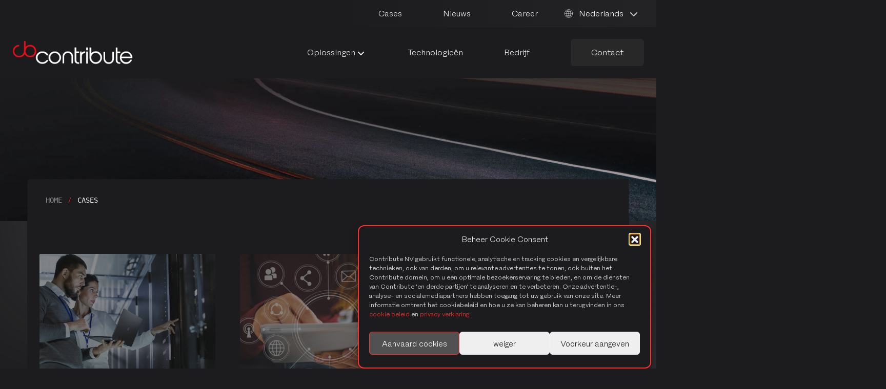

--- FILE ---
content_type: text/html; charset=utf-8
request_url: https://www.google.com/recaptcha/api2/anchor?ar=1&k=6LfcumApAAAAAJWcCcs7QbGSgxb6ZzLtVSKYcvCm&co=aHR0cHM6Ly9jb250cmlidXRlLmJlOjQ0Mw..&hl=en&v=N67nZn4AqZkNcbeMu4prBgzg&size=invisible&anchor-ms=20000&execute-ms=30000&cb=b6p8utan1cp8
body_size: 48593
content:
<!DOCTYPE HTML><html dir="ltr" lang="en"><head><meta http-equiv="Content-Type" content="text/html; charset=UTF-8">
<meta http-equiv="X-UA-Compatible" content="IE=edge">
<title>reCAPTCHA</title>
<style type="text/css">
/* cyrillic-ext */
@font-face {
  font-family: 'Roboto';
  font-style: normal;
  font-weight: 400;
  font-stretch: 100%;
  src: url(//fonts.gstatic.com/s/roboto/v48/KFO7CnqEu92Fr1ME7kSn66aGLdTylUAMa3GUBHMdazTgWw.woff2) format('woff2');
  unicode-range: U+0460-052F, U+1C80-1C8A, U+20B4, U+2DE0-2DFF, U+A640-A69F, U+FE2E-FE2F;
}
/* cyrillic */
@font-face {
  font-family: 'Roboto';
  font-style: normal;
  font-weight: 400;
  font-stretch: 100%;
  src: url(//fonts.gstatic.com/s/roboto/v48/KFO7CnqEu92Fr1ME7kSn66aGLdTylUAMa3iUBHMdazTgWw.woff2) format('woff2');
  unicode-range: U+0301, U+0400-045F, U+0490-0491, U+04B0-04B1, U+2116;
}
/* greek-ext */
@font-face {
  font-family: 'Roboto';
  font-style: normal;
  font-weight: 400;
  font-stretch: 100%;
  src: url(//fonts.gstatic.com/s/roboto/v48/KFO7CnqEu92Fr1ME7kSn66aGLdTylUAMa3CUBHMdazTgWw.woff2) format('woff2');
  unicode-range: U+1F00-1FFF;
}
/* greek */
@font-face {
  font-family: 'Roboto';
  font-style: normal;
  font-weight: 400;
  font-stretch: 100%;
  src: url(//fonts.gstatic.com/s/roboto/v48/KFO7CnqEu92Fr1ME7kSn66aGLdTylUAMa3-UBHMdazTgWw.woff2) format('woff2');
  unicode-range: U+0370-0377, U+037A-037F, U+0384-038A, U+038C, U+038E-03A1, U+03A3-03FF;
}
/* math */
@font-face {
  font-family: 'Roboto';
  font-style: normal;
  font-weight: 400;
  font-stretch: 100%;
  src: url(//fonts.gstatic.com/s/roboto/v48/KFO7CnqEu92Fr1ME7kSn66aGLdTylUAMawCUBHMdazTgWw.woff2) format('woff2');
  unicode-range: U+0302-0303, U+0305, U+0307-0308, U+0310, U+0312, U+0315, U+031A, U+0326-0327, U+032C, U+032F-0330, U+0332-0333, U+0338, U+033A, U+0346, U+034D, U+0391-03A1, U+03A3-03A9, U+03B1-03C9, U+03D1, U+03D5-03D6, U+03F0-03F1, U+03F4-03F5, U+2016-2017, U+2034-2038, U+203C, U+2040, U+2043, U+2047, U+2050, U+2057, U+205F, U+2070-2071, U+2074-208E, U+2090-209C, U+20D0-20DC, U+20E1, U+20E5-20EF, U+2100-2112, U+2114-2115, U+2117-2121, U+2123-214F, U+2190, U+2192, U+2194-21AE, U+21B0-21E5, U+21F1-21F2, U+21F4-2211, U+2213-2214, U+2216-22FF, U+2308-230B, U+2310, U+2319, U+231C-2321, U+2336-237A, U+237C, U+2395, U+239B-23B7, U+23D0, U+23DC-23E1, U+2474-2475, U+25AF, U+25B3, U+25B7, U+25BD, U+25C1, U+25CA, U+25CC, U+25FB, U+266D-266F, U+27C0-27FF, U+2900-2AFF, U+2B0E-2B11, U+2B30-2B4C, U+2BFE, U+3030, U+FF5B, U+FF5D, U+1D400-1D7FF, U+1EE00-1EEFF;
}
/* symbols */
@font-face {
  font-family: 'Roboto';
  font-style: normal;
  font-weight: 400;
  font-stretch: 100%;
  src: url(//fonts.gstatic.com/s/roboto/v48/KFO7CnqEu92Fr1ME7kSn66aGLdTylUAMaxKUBHMdazTgWw.woff2) format('woff2');
  unicode-range: U+0001-000C, U+000E-001F, U+007F-009F, U+20DD-20E0, U+20E2-20E4, U+2150-218F, U+2190, U+2192, U+2194-2199, U+21AF, U+21E6-21F0, U+21F3, U+2218-2219, U+2299, U+22C4-22C6, U+2300-243F, U+2440-244A, U+2460-24FF, U+25A0-27BF, U+2800-28FF, U+2921-2922, U+2981, U+29BF, U+29EB, U+2B00-2BFF, U+4DC0-4DFF, U+FFF9-FFFB, U+10140-1018E, U+10190-1019C, U+101A0, U+101D0-101FD, U+102E0-102FB, U+10E60-10E7E, U+1D2C0-1D2D3, U+1D2E0-1D37F, U+1F000-1F0FF, U+1F100-1F1AD, U+1F1E6-1F1FF, U+1F30D-1F30F, U+1F315, U+1F31C, U+1F31E, U+1F320-1F32C, U+1F336, U+1F378, U+1F37D, U+1F382, U+1F393-1F39F, U+1F3A7-1F3A8, U+1F3AC-1F3AF, U+1F3C2, U+1F3C4-1F3C6, U+1F3CA-1F3CE, U+1F3D4-1F3E0, U+1F3ED, U+1F3F1-1F3F3, U+1F3F5-1F3F7, U+1F408, U+1F415, U+1F41F, U+1F426, U+1F43F, U+1F441-1F442, U+1F444, U+1F446-1F449, U+1F44C-1F44E, U+1F453, U+1F46A, U+1F47D, U+1F4A3, U+1F4B0, U+1F4B3, U+1F4B9, U+1F4BB, U+1F4BF, U+1F4C8-1F4CB, U+1F4D6, U+1F4DA, U+1F4DF, U+1F4E3-1F4E6, U+1F4EA-1F4ED, U+1F4F7, U+1F4F9-1F4FB, U+1F4FD-1F4FE, U+1F503, U+1F507-1F50B, U+1F50D, U+1F512-1F513, U+1F53E-1F54A, U+1F54F-1F5FA, U+1F610, U+1F650-1F67F, U+1F687, U+1F68D, U+1F691, U+1F694, U+1F698, U+1F6AD, U+1F6B2, U+1F6B9-1F6BA, U+1F6BC, U+1F6C6-1F6CF, U+1F6D3-1F6D7, U+1F6E0-1F6EA, U+1F6F0-1F6F3, U+1F6F7-1F6FC, U+1F700-1F7FF, U+1F800-1F80B, U+1F810-1F847, U+1F850-1F859, U+1F860-1F887, U+1F890-1F8AD, U+1F8B0-1F8BB, U+1F8C0-1F8C1, U+1F900-1F90B, U+1F93B, U+1F946, U+1F984, U+1F996, U+1F9E9, U+1FA00-1FA6F, U+1FA70-1FA7C, U+1FA80-1FA89, U+1FA8F-1FAC6, U+1FACE-1FADC, U+1FADF-1FAE9, U+1FAF0-1FAF8, U+1FB00-1FBFF;
}
/* vietnamese */
@font-face {
  font-family: 'Roboto';
  font-style: normal;
  font-weight: 400;
  font-stretch: 100%;
  src: url(//fonts.gstatic.com/s/roboto/v48/KFO7CnqEu92Fr1ME7kSn66aGLdTylUAMa3OUBHMdazTgWw.woff2) format('woff2');
  unicode-range: U+0102-0103, U+0110-0111, U+0128-0129, U+0168-0169, U+01A0-01A1, U+01AF-01B0, U+0300-0301, U+0303-0304, U+0308-0309, U+0323, U+0329, U+1EA0-1EF9, U+20AB;
}
/* latin-ext */
@font-face {
  font-family: 'Roboto';
  font-style: normal;
  font-weight: 400;
  font-stretch: 100%;
  src: url(//fonts.gstatic.com/s/roboto/v48/KFO7CnqEu92Fr1ME7kSn66aGLdTylUAMa3KUBHMdazTgWw.woff2) format('woff2');
  unicode-range: U+0100-02BA, U+02BD-02C5, U+02C7-02CC, U+02CE-02D7, U+02DD-02FF, U+0304, U+0308, U+0329, U+1D00-1DBF, U+1E00-1E9F, U+1EF2-1EFF, U+2020, U+20A0-20AB, U+20AD-20C0, U+2113, U+2C60-2C7F, U+A720-A7FF;
}
/* latin */
@font-face {
  font-family: 'Roboto';
  font-style: normal;
  font-weight: 400;
  font-stretch: 100%;
  src: url(//fonts.gstatic.com/s/roboto/v48/KFO7CnqEu92Fr1ME7kSn66aGLdTylUAMa3yUBHMdazQ.woff2) format('woff2');
  unicode-range: U+0000-00FF, U+0131, U+0152-0153, U+02BB-02BC, U+02C6, U+02DA, U+02DC, U+0304, U+0308, U+0329, U+2000-206F, U+20AC, U+2122, U+2191, U+2193, U+2212, U+2215, U+FEFF, U+FFFD;
}
/* cyrillic-ext */
@font-face {
  font-family: 'Roboto';
  font-style: normal;
  font-weight: 500;
  font-stretch: 100%;
  src: url(//fonts.gstatic.com/s/roboto/v48/KFO7CnqEu92Fr1ME7kSn66aGLdTylUAMa3GUBHMdazTgWw.woff2) format('woff2');
  unicode-range: U+0460-052F, U+1C80-1C8A, U+20B4, U+2DE0-2DFF, U+A640-A69F, U+FE2E-FE2F;
}
/* cyrillic */
@font-face {
  font-family: 'Roboto';
  font-style: normal;
  font-weight: 500;
  font-stretch: 100%;
  src: url(//fonts.gstatic.com/s/roboto/v48/KFO7CnqEu92Fr1ME7kSn66aGLdTylUAMa3iUBHMdazTgWw.woff2) format('woff2');
  unicode-range: U+0301, U+0400-045F, U+0490-0491, U+04B0-04B1, U+2116;
}
/* greek-ext */
@font-face {
  font-family: 'Roboto';
  font-style: normal;
  font-weight: 500;
  font-stretch: 100%;
  src: url(//fonts.gstatic.com/s/roboto/v48/KFO7CnqEu92Fr1ME7kSn66aGLdTylUAMa3CUBHMdazTgWw.woff2) format('woff2');
  unicode-range: U+1F00-1FFF;
}
/* greek */
@font-face {
  font-family: 'Roboto';
  font-style: normal;
  font-weight: 500;
  font-stretch: 100%;
  src: url(//fonts.gstatic.com/s/roboto/v48/KFO7CnqEu92Fr1ME7kSn66aGLdTylUAMa3-UBHMdazTgWw.woff2) format('woff2');
  unicode-range: U+0370-0377, U+037A-037F, U+0384-038A, U+038C, U+038E-03A1, U+03A3-03FF;
}
/* math */
@font-face {
  font-family: 'Roboto';
  font-style: normal;
  font-weight: 500;
  font-stretch: 100%;
  src: url(//fonts.gstatic.com/s/roboto/v48/KFO7CnqEu92Fr1ME7kSn66aGLdTylUAMawCUBHMdazTgWw.woff2) format('woff2');
  unicode-range: U+0302-0303, U+0305, U+0307-0308, U+0310, U+0312, U+0315, U+031A, U+0326-0327, U+032C, U+032F-0330, U+0332-0333, U+0338, U+033A, U+0346, U+034D, U+0391-03A1, U+03A3-03A9, U+03B1-03C9, U+03D1, U+03D5-03D6, U+03F0-03F1, U+03F4-03F5, U+2016-2017, U+2034-2038, U+203C, U+2040, U+2043, U+2047, U+2050, U+2057, U+205F, U+2070-2071, U+2074-208E, U+2090-209C, U+20D0-20DC, U+20E1, U+20E5-20EF, U+2100-2112, U+2114-2115, U+2117-2121, U+2123-214F, U+2190, U+2192, U+2194-21AE, U+21B0-21E5, U+21F1-21F2, U+21F4-2211, U+2213-2214, U+2216-22FF, U+2308-230B, U+2310, U+2319, U+231C-2321, U+2336-237A, U+237C, U+2395, U+239B-23B7, U+23D0, U+23DC-23E1, U+2474-2475, U+25AF, U+25B3, U+25B7, U+25BD, U+25C1, U+25CA, U+25CC, U+25FB, U+266D-266F, U+27C0-27FF, U+2900-2AFF, U+2B0E-2B11, U+2B30-2B4C, U+2BFE, U+3030, U+FF5B, U+FF5D, U+1D400-1D7FF, U+1EE00-1EEFF;
}
/* symbols */
@font-face {
  font-family: 'Roboto';
  font-style: normal;
  font-weight: 500;
  font-stretch: 100%;
  src: url(//fonts.gstatic.com/s/roboto/v48/KFO7CnqEu92Fr1ME7kSn66aGLdTylUAMaxKUBHMdazTgWw.woff2) format('woff2');
  unicode-range: U+0001-000C, U+000E-001F, U+007F-009F, U+20DD-20E0, U+20E2-20E4, U+2150-218F, U+2190, U+2192, U+2194-2199, U+21AF, U+21E6-21F0, U+21F3, U+2218-2219, U+2299, U+22C4-22C6, U+2300-243F, U+2440-244A, U+2460-24FF, U+25A0-27BF, U+2800-28FF, U+2921-2922, U+2981, U+29BF, U+29EB, U+2B00-2BFF, U+4DC0-4DFF, U+FFF9-FFFB, U+10140-1018E, U+10190-1019C, U+101A0, U+101D0-101FD, U+102E0-102FB, U+10E60-10E7E, U+1D2C0-1D2D3, U+1D2E0-1D37F, U+1F000-1F0FF, U+1F100-1F1AD, U+1F1E6-1F1FF, U+1F30D-1F30F, U+1F315, U+1F31C, U+1F31E, U+1F320-1F32C, U+1F336, U+1F378, U+1F37D, U+1F382, U+1F393-1F39F, U+1F3A7-1F3A8, U+1F3AC-1F3AF, U+1F3C2, U+1F3C4-1F3C6, U+1F3CA-1F3CE, U+1F3D4-1F3E0, U+1F3ED, U+1F3F1-1F3F3, U+1F3F5-1F3F7, U+1F408, U+1F415, U+1F41F, U+1F426, U+1F43F, U+1F441-1F442, U+1F444, U+1F446-1F449, U+1F44C-1F44E, U+1F453, U+1F46A, U+1F47D, U+1F4A3, U+1F4B0, U+1F4B3, U+1F4B9, U+1F4BB, U+1F4BF, U+1F4C8-1F4CB, U+1F4D6, U+1F4DA, U+1F4DF, U+1F4E3-1F4E6, U+1F4EA-1F4ED, U+1F4F7, U+1F4F9-1F4FB, U+1F4FD-1F4FE, U+1F503, U+1F507-1F50B, U+1F50D, U+1F512-1F513, U+1F53E-1F54A, U+1F54F-1F5FA, U+1F610, U+1F650-1F67F, U+1F687, U+1F68D, U+1F691, U+1F694, U+1F698, U+1F6AD, U+1F6B2, U+1F6B9-1F6BA, U+1F6BC, U+1F6C6-1F6CF, U+1F6D3-1F6D7, U+1F6E0-1F6EA, U+1F6F0-1F6F3, U+1F6F7-1F6FC, U+1F700-1F7FF, U+1F800-1F80B, U+1F810-1F847, U+1F850-1F859, U+1F860-1F887, U+1F890-1F8AD, U+1F8B0-1F8BB, U+1F8C0-1F8C1, U+1F900-1F90B, U+1F93B, U+1F946, U+1F984, U+1F996, U+1F9E9, U+1FA00-1FA6F, U+1FA70-1FA7C, U+1FA80-1FA89, U+1FA8F-1FAC6, U+1FACE-1FADC, U+1FADF-1FAE9, U+1FAF0-1FAF8, U+1FB00-1FBFF;
}
/* vietnamese */
@font-face {
  font-family: 'Roboto';
  font-style: normal;
  font-weight: 500;
  font-stretch: 100%;
  src: url(//fonts.gstatic.com/s/roboto/v48/KFO7CnqEu92Fr1ME7kSn66aGLdTylUAMa3OUBHMdazTgWw.woff2) format('woff2');
  unicode-range: U+0102-0103, U+0110-0111, U+0128-0129, U+0168-0169, U+01A0-01A1, U+01AF-01B0, U+0300-0301, U+0303-0304, U+0308-0309, U+0323, U+0329, U+1EA0-1EF9, U+20AB;
}
/* latin-ext */
@font-face {
  font-family: 'Roboto';
  font-style: normal;
  font-weight: 500;
  font-stretch: 100%;
  src: url(//fonts.gstatic.com/s/roboto/v48/KFO7CnqEu92Fr1ME7kSn66aGLdTylUAMa3KUBHMdazTgWw.woff2) format('woff2');
  unicode-range: U+0100-02BA, U+02BD-02C5, U+02C7-02CC, U+02CE-02D7, U+02DD-02FF, U+0304, U+0308, U+0329, U+1D00-1DBF, U+1E00-1E9F, U+1EF2-1EFF, U+2020, U+20A0-20AB, U+20AD-20C0, U+2113, U+2C60-2C7F, U+A720-A7FF;
}
/* latin */
@font-face {
  font-family: 'Roboto';
  font-style: normal;
  font-weight: 500;
  font-stretch: 100%;
  src: url(//fonts.gstatic.com/s/roboto/v48/KFO7CnqEu92Fr1ME7kSn66aGLdTylUAMa3yUBHMdazQ.woff2) format('woff2');
  unicode-range: U+0000-00FF, U+0131, U+0152-0153, U+02BB-02BC, U+02C6, U+02DA, U+02DC, U+0304, U+0308, U+0329, U+2000-206F, U+20AC, U+2122, U+2191, U+2193, U+2212, U+2215, U+FEFF, U+FFFD;
}
/* cyrillic-ext */
@font-face {
  font-family: 'Roboto';
  font-style: normal;
  font-weight: 900;
  font-stretch: 100%;
  src: url(//fonts.gstatic.com/s/roboto/v48/KFO7CnqEu92Fr1ME7kSn66aGLdTylUAMa3GUBHMdazTgWw.woff2) format('woff2');
  unicode-range: U+0460-052F, U+1C80-1C8A, U+20B4, U+2DE0-2DFF, U+A640-A69F, U+FE2E-FE2F;
}
/* cyrillic */
@font-face {
  font-family: 'Roboto';
  font-style: normal;
  font-weight: 900;
  font-stretch: 100%;
  src: url(//fonts.gstatic.com/s/roboto/v48/KFO7CnqEu92Fr1ME7kSn66aGLdTylUAMa3iUBHMdazTgWw.woff2) format('woff2');
  unicode-range: U+0301, U+0400-045F, U+0490-0491, U+04B0-04B1, U+2116;
}
/* greek-ext */
@font-face {
  font-family: 'Roboto';
  font-style: normal;
  font-weight: 900;
  font-stretch: 100%;
  src: url(//fonts.gstatic.com/s/roboto/v48/KFO7CnqEu92Fr1ME7kSn66aGLdTylUAMa3CUBHMdazTgWw.woff2) format('woff2');
  unicode-range: U+1F00-1FFF;
}
/* greek */
@font-face {
  font-family: 'Roboto';
  font-style: normal;
  font-weight: 900;
  font-stretch: 100%;
  src: url(//fonts.gstatic.com/s/roboto/v48/KFO7CnqEu92Fr1ME7kSn66aGLdTylUAMa3-UBHMdazTgWw.woff2) format('woff2');
  unicode-range: U+0370-0377, U+037A-037F, U+0384-038A, U+038C, U+038E-03A1, U+03A3-03FF;
}
/* math */
@font-face {
  font-family: 'Roboto';
  font-style: normal;
  font-weight: 900;
  font-stretch: 100%;
  src: url(//fonts.gstatic.com/s/roboto/v48/KFO7CnqEu92Fr1ME7kSn66aGLdTylUAMawCUBHMdazTgWw.woff2) format('woff2');
  unicode-range: U+0302-0303, U+0305, U+0307-0308, U+0310, U+0312, U+0315, U+031A, U+0326-0327, U+032C, U+032F-0330, U+0332-0333, U+0338, U+033A, U+0346, U+034D, U+0391-03A1, U+03A3-03A9, U+03B1-03C9, U+03D1, U+03D5-03D6, U+03F0-03F1, U+03F4-03F5, U+2016-2017, U+2034-2038, U+203C, U+2040, U+2043, U+2047, U+2050, U+2057, U+205F, U+2070-2071, U+2074-208E, U+2090-209C, U+20D0-20DC, U+20E1, U+20E5-20EF, U+2100-2112, U+2114-2115, U+2117-2121, U+2123-214F, U+2190, U+2192, U+2194-21AE, U+21B0-21E5, U+21F1-21F2, U+21F4-2211, U+2213-2214, U+2216-22FF, U+2308-230B, U+2310, U+2319, U+231C-2321, U+2336-237A, U+237C, U+2395, U+239B-23B7, U+23D0, U+23DC-23E1, U+2474-2475, U+25AF, U+25B3, U+25B7, U+25BD, U+25C1, U+25CA, U+25CC, U+25FB, U+266D-266F, U+27C0-27FF, U+2900-2AFF, U+2B0E-2B11, U+2B30-2B4C, U+2BFE, U+3030, U+FF5B, U+FF5D, U+1D400-1D7FF, U+1EE00-1EEFF;
}
/* symbols */
@font-face {
  font-family: 'Roboto';
  font-style: normal;
  font-weight: 900;
  font-stretch: 100%;
  src: url(//fonts.gstatic.com/s/roboto/v48/KFO7CnqEu92Fr1ME7kSn66aGLdTylUAMaxKUBHMdazTgWw.woff2) format('woff2');
  unicode-range: U+0001-000C, U+000E-001F, U+007F-009F, U+20DD-20E0, U+20E2-20E4, U+2150-218F, U+2190, U+2192, U+2194-2199, U+21AF, U+21E6-21F0, U+21F3, U+2218-2219, U+2299, U+22C4-22C6, U+2300-243F, U+2440-244A, U+2460-24FF, U+25A0-27BF, U+2800-28FF, U+2921-2922, U+2981, U+29BF, U+29EB, U+2B00-2BFF, U+4DC0-4DFF, U+FFF9-FFFB, U+10140-1018E, U+10190-1019C, U+101A0, U+101D0-101FD, U+102E0-102FB, U+10E60-10E7E, U+1D2C0-1D2D3, U+1D2E0-1D37F, U+1F000-1F0FF, U+1F100-1F1AD, U+1F1E6-1F1FF, U+1F30D-1F30F, U+1F315, U+1F31C, U+1F31E, U+1F320-1F32C, U+1F336, U+1F378, U+1F37D, U+1F382, U+1F393-1F39F, U+1F3A7-1F3A8, U+1F3AC-1F3AF, U+1F3C2, U+1F3C4-1F3C6, U+1F3CA-1F3CE, U+1F3D4-1F3E0, U+1F3ED, U+1F3F1-1F3F3, U+1F3F5-1F3F7, U+1F408, U+1F415, U+1F41F, U+1F426, U+1F43F, U+1F441-1F442, U+1F444, U+1F446-1F449, U+1F44C-1F44E, U+1F453, U+1F46A, U+1F47D, U+1F4A3, U+1F4B0, U+1F4B3, U+1F4B9, U+1F4BB, U+1F4BF, U+1F4C8-1F4CB, U+1F4D6, U+1F4DA, U+1F4DF, U+1F4E3-1F4E6, U+1F4EA-1F4ED, U+1F4F7, U+1F4F9-1F4FB, U+1F4FD-1F4FE, U+1F503, U+1F507-1F50B, U+1F50D, U+1F512-1F513, U+1F53E-1F54A, U+1F54F-1F5FA, U+1F610, U+1F650-1F67F, U+1F687, U+1F68D, U+1F691, U+1F694, U+1F698, U+1F6AD, U+1F6B2, U+1F6B9-1F6BA, U+1F6BC, U+1F6C6-1F6CF, U+1F6D3-1F6D7, U+1F6E0-1F6EA, U+1F6F0-1F6F3, U+1F6F7-1F6FC, U+1F700-1F7FF, U+1F800-1F80B, U+1F810-1F847, U+1F850-1F859, U+1F860-1F887, U+1F890-1F8AD, U+1F8B0-1F8BB, U+1F8C0-1F8C1, U+1F900-1F90B, U+1F93B, U+1F946, U+1F984, U+1F996, U+1F9E9, U+1FA00-1FA6F, U+1FA70-1FA7C, U+1FA80-1FA89, U+1FA8F-1FAC6, U+1FACE-1FADC, U+1FADF-1FAE9, U+1FAF0-1FAF8, U+1FB00-1FBFF;
}
/* vietnamese */
@font-face {
  font-family: 'Roboto';
  font-style: normal;
  font-weight: 900;
  font-stretch: 100%;
  src: url(//fonts.gstatic.com/s/roboto/v48/KFO7CnqEu92Fr1ME7kSn66aGLdTylUAMa3OUBHMdazTgWw.woff2) format('woff2');
  unicode-range: U+0102-0103, U+0110-0111, U+0128-0129, U+0168-0169, U+01A0-01A1, U+01AF-01B0, U+0300-0301, U+0303-0304, U+0308-0309, U+0323, U+0329, U+1EA0-1EF9, U+20AB;
}
/* latin-ext */
@font-face {
  font-family: 'Roboto';
  font-style: normal;
  font-weight: 900;
  font-stretch: 100%;
  src: url(//fonts.gstatic.com/s/roboto/v48/KFO7CnqEu92Fr1ME7kSn66aGLdTylUAMa3KUBHMdazTgWw.woff2) format('woff2');
  unicode-range: U+0100-02BA, U+02BD-02C5, U+02C7-02CC, U+02CE-02D7, U+02DD-02FF, U+0304, U+0308, U+0329, U+1D00-1DBF, U+1E00-1E9F, U+1EF2-1EFF, U+2020, U+20A0-20AB, U+20AD-20C0, U+2113, U+2C60-2C7F, U+A720-A7FF;
}
/* latin */
@font-face {
  font-family: 'Roboto';
  font-style: normal;
  font-weight: 900;
  font-stretch: 100%;
  src: url(//fonts.gstatic.com/s/roboto/v48/KFO7CnqEu92Fr1ME7kSn66aGLdTylUAMa3yUBHMdazQ.woff2) format('woff2');
  unicode-range: U+0000-00FF, U+0131, U+0152-0153, U+02BB-02BC, U+02C6, U+02DA, U+02DC, U+0304, U+0308, U+0329, U+2000-206F, U+20AC, U+2122, U+2191, U+2193, U+2212, U+2215, U+FEFF, U+FFFD;
}

</style>
<link rel="stylesheet" type="text/css" href="https://www.gstatic.com/recaptcha/releases/N67nZn4AqZkNcbeMu4prBgzg/styles__ltr.css">
<script nonce="-Lu2zRkPabXSttKutIYhbg" type="text/javascript">window['__recaptcha_api'] = 'https://www.google.com/recaptcha/api2/';</script>
<script type="text/javascript" src="https://www.gstatic.com/recaptcha/releases/N67nZn4AqZkNcbeMu4prBgzg/recaptcha__en.js" nonce="-Lu2zRkPabXSttKutIYhbg">
      
    </script></head>
<body><div id="rc-anchor-alert" class="rc-anchor-alert"></div>
<input type="hidden" id="recaptcha-token" value="[base64]">
<script type="text/javascript" nonce="-Lu2zRkPabXSttKutIYhbg">
      recaptcha.anchor.Main.init("[\x22ainput\x22,[\x22bgdata\x22,\x22\x22,\[base64]/[base64]/[base64]/bmV3IHJbeF0oY1swXSk6RT09Mj9uZXcgclt4XShjWzBdLGNbMV0pOkU9PTM/bmV3IHJbeF0oY1swXSxjWzFdLGNbMl0pOkU9PTQ/[base64]/[base64]/[base64]/[base64]/[base64]/[base64]/[base64]/[base64]\x22,\[base64]\x22,\x22woXDm8Kjw6wLN2ldc3XCkMKCw6A2Z8O2FXnDtsKrZXjCscO5w7JcVsKJLMKsY8KOBsKRwrRPwr/CgB4Lwphrw6vDkSpuwrzCvlcnwrrDokVqFsOfwr5Aw6HDnnPCpl8fwp/Co8O/w77CkMKow6RUJWNmUnvCrAhZbcKRfXLDvMK3fyd9T8Obwqk/NTkwUcOiw57DvxfDvMO1RsOhXMOBMcK3w7ZuaQMOSyoPZB5nwq3Dl1sjKglMw6xkw5YFw47Dtz1DQAR0N2vClMKRw5xWWRIAPMOzwq7DvjLDkMO+FGLDlT1GHQZ7wrzCrgYmwpU3VEnCuMO3wrvCrA7CjiDDtzENw4/DiMKHw5Qzw7B6bW/CicK7w73DtsOEWcOICMOxwp5Bw5wmbQrDt8Ktwo3ChhY+YXjCvMOMTcKkw7Jvwr/[base64]/Cq8K8w4PDvMKfw5dZw5/DocO/YFosUcK2woTDmsOyw5k0AiU9wpZSXE3CsC7DusOYw7HCh8KzW8KbdhPDlHkXwoorw6dkwpvCgxnDgsOhbwDDt1zDrsKFwpvDuhbDgX/[base64]/aMKLwrBBw5oBw7c6b8ObcisFLjnCiWTDvR4bYQwBRhLDv8K8w7wOw43CjcOdw41YwrTCnMKvHjllwqzDpwLCgEloTMOJZ8KTwrTCrMK2woDCiMOia1DDjsOVcHTDuwxkSUNCwopNwq0Uw6fCn8KUw7HDosK1wotQdjHDhXE/w5nCnsKVTxVDw6t+w5V8w5bCmsK4w5rDo8O7TS9awqwJwo5qXCHCpMKMw4MtwoNIwpInaBvDiMKZfx8QPgfCgMKHPsONwobDtcO2Y8KTw50hHcKOwoUZwp/[base64]/[base64]/DusOrZUxsw45LV3tMw47DhcOAw4sHwqUrw5ZtwoPDlzo9eHTCjGMcQ8K4McKGwpLDkRbCpjLCiAQvfMK5wotPJAXDkMOEwpbCjwDCh8Oww6LDs39fKwrDu0HDvsKHwrNQw4/Ch0xDwpnDjHANw7DDrls2HsK6S8KJMcKwwqp5w4/DiMOPAnDDoQfDsxvCtXrDn2nDtkbClyXCnMKqAMKMFsKHWsK4B0PChXUawrjClHR1M18PcwnDpyfDtTrDtMKbF1h0wrAvwrxZw6fCv8O+UHs+w4rCicKAwr3DssKtwrvDs8OpX1/DgDQyA8OKwrDDqFhWwoB1SDbCowVFwqXCtMK2aUrCgMO4b8KDw4LDlTlLEcKCwqTDugpYMcOFw4Epw6VAwr/DjQ7DgQUFK8Ocw50Yw6YTw5ISTcKwYAzDuMKdw6I9eMKoasKSIWXDpcK6LkIsw7w+wojDpMK+VHHCmMKSf8K2RMKrS8KqTMK7bcKcwrHChywEwqVGJMKrMMOgwqUCw6NWb8KgX8KaZ8KsHsKIw7EPG0fCjnfDoMOlwqvDisOqcMKkw7rCt8Kew75/CcKWIsO7w516wrpow7x1wqtwwr7Dv8O7w5jDnh58GsK6A8KZwp5UwozCmsOjw4sbVAtnw47DnkNbDQzCr2UkNMObw74nw4vDmgx5wo/Cv3bDscO2wofDgsKUw7PClsKNwqZyR8KNPynCjsO2O8OtJsKZw7hbwpPDhS8lw7XDqkshwpzDgk1+IyvDrE/DsMKHwr7Ct8KswoZ9MCpcw43CqMK9QsK7w4tGwp/CnsOGw77Dr8KDbMO7wqTCsngkwpMkRgsZw44sVcOyfQJOw7EXwozCs3kRw7jChcOOPwI5VynDvQfCvMOjw5/[base64]/BsOQw4LDlQbDi1XCngjCnhfDvyXCiMOww79lwo9jw6wtax3CjcOewrPCpcK4w7/DoXTCnsK/[base64]/CkMOLwrp6w403Z8O8wqbDoTvCtMKXaQ9LwqwAwrPCnzzDlSbCoG8HwpZiAjnCpcONwrTCu8KQYsO+wpbCqSPDmhI3YyPChgY5SBp/wobChsO6AcKSw40ow6/[base64]/w7/CgMOwbHtoDMKWwrhLw5DCoUxRUFzDmVAiYcOmw6DDlsOWw4E0WsKYK8OcbcKQw5/CoAZWCsOfw4vDuXnDtsOleww/wo7DhBIIPcOiY0HCrsK1wps6woIVwqrDqBlRw4DCoMOtw4LDkENAwrzDqsOXJnZiwobDo8KMXMKjw5MLQ3Mkw70CwoDCiEYqwrnDmTZDTGHDhSnClBvDi8KXCsKvwpIyUXvCgxHDqFzCpDHDmQYdwpBUwohzw7PCtgfDhT/CusOaYGvCj3XDl8KLL8KeGhZVCXvDtHk2wo3Ck8K6w6XDjsK+wrvDqGTCp23DjS7DlDnDl8OTRcKSwo0jwpRMX1pfw7TCo0pHw5cMBWljw4lpIMKKCQLCjFFKwoEcZMK9dMK3wroAw7nDkMO4ZMOvdcOeHlttw5rDoMK4bwdoXMKuwq8ZwoPDjw/DszvDncKgwo4MWD8JQV5vwpd8w4AkwrVCw7RUbmdIMkLCvykFwr1ywo9ow57ClcOgw6rDpRnCnMKwDwzCnDbDmsKgwotmwo8USjLCm8KiBQJ/ExxqFSLDr192w6XDrcO+OcOWfcKmQToBw6I9w4vDhcO/wqtgPMOkwrh4W8Ovw78UwpQODRcbw43CjcKowpnCqsK9YsOTw50Kwq/DisOKwq9Jwq4wwoTDj1o/QxbDlMKadcKpw6dbRsOPfsOufXfDosONLFEMwq7CvsKBZcKrM1/[base64]/Co8K9w5gWaGsiYcOFHHTDqsOMwpzCpSdLPcOTXzvDvFhtw5rCt8K8RDXDvnVzw7bCtwXCsiZ5EkjDjDk2HR0jEsKEwq/DtDDDjsOUfFkcwr5ZwofDpEAmKMOeMwrDv3YdwrbDoAoqBcOiwobCrz9paznCl8KdSjsrQR3CpHhqw7pOw7RrIWhow4F6AMOkWMKwZiUcCAdSw4zDocO1E2nDvXk1SDbCulRiT8KHAMKYw5diUFRxw6wiw4DCnCTCicK6wq18T2fDn8Oda3PCgwslw5t2IQNmEj1Qwq/DhcOTw6LChMKIw6LDtGDCgVBkNsOnwoFFD8KNLGPCsmNVwq3DrMKQwqPDssO+w6vDkgrCuwTCs8OowrApwoTCusOuUUJsQcKCw4zDpErDlh/[base64]/[base64]/wq7DqMKgwogzwo/[base64]/CsBbClsKpwq/[base64]/CkMKtLUbCgMKUM8KXAwPCpiPDusO7wrzCr8KlAyxTw7ZRwrNJPlpAFcO6EMKWwo/Cl8O5L0nCg8ONw7Yhwr8tw655wrHCrcKnSsKGw4bDp0HDt2fCi8KWBcKmGxg5w7fCvcKVw5XCkwlGw5vCocKkw6U2EcKwHMO7PcKAYA9uF8Ogw4TCk1MDY8OCCH8fdh/CoGDDmMKCEEhNw6LDg3t0woxfHi7DsQxNwpbDvy7CmlYYRmJVw5TCl3J5XsOYwpcmwrvCvisqw7PCpTEtNsOresOMKsKrG8KAYm7DlnJZwojCpWfDmW9SGMKXw40Jw4/DhsOBZcO6PVDDicOab8O4CMKEw7jDkcKhKRhicsOzwpHCrn3CllkXwp0oTMKFwoDCpMOeIDMfbcOLw6fCrS88fMOyw4bCq0zCq8OBw4hPJydnwr3CjnfDqcO9wqd6wrTDhMOhwpzDilwEWmvCnMKNdMKpwpnCqcKDw7s3w4/Dt8KuGlzDpcKAejTCssKVeg/[base64]/H0bCt0jCl3jCiMKeSMOCUsOXRcO0QDJmK3QbwrpBEMK1wqHCjiUrw5suw6fDtsK0bsK/[base64]/Dl8KYw67Cv8Oiw7bDlsOtD8Ozwqc+wqDCplDDtcObbcOWAcOUUBjDuhFMw7sUWcODwq3DhVBdwqRGHMK+EDrDvsOrw4RvwoLCg29Zw6/Cl11iw6LDqz8twqViw7okDH7CjMOuCsK/w4oywoPCjsKhw5zCrDbDmMKdRMKqw4LDq8KaUMOfwqjCjTDCm8O7CFvCv3UcasKgwoDCjcKdcCJZwrsdwpk8HSd8YMOWw4bDpMK7wqzDr03CocO2wolGYxzCvMOrb8KMwpzCrB8Rwr3CgcO/[base64]/DqcKlCR3CpTxTwqJpEMOZwoXCon7ClcKtwodFw7bDnBQtw4MRw7HDvRnDi1/DpcKpw6LCpzrDiMKiwonCsMOgw50ww4fDkSB5emdRwqpofMK/Q8KgdsOnwpB+XA3Cn3zDkyfCosKUDG/DkcK6wrrChw0Aw4XCn8OSGQ3CuFNUB8KkZwTDgGoIHkhzb8OvPWc+WEfDp0fDq2/DncKrw7nDkcOSfsOGK1/CtMKwIG56GMK/w7RRHQfDkUFHKsKWwqLCksOER8OPwp3CsFrDmcOrwqI4wojDpAzDr8O1w5JewpsMwobClcKJRcOTw5M5wrnCj1jDrg87w6/CggnDpyLDsMOQU8ORKMO2LlhIwplCwrwEwpzDnw9hT1UswpBYd8KvMF1ZwrjCv0RfF2zDrcOGVcOZwq1Pw7jCq8OjVcONw67DssONP1XDmMKXZsK0w4rDqH9UwrRpw4vCqsKzPHY/woTDuQgrw5rDhVbCgGI6FEfCo8KCw7bCrBsOw4/DiMKVd2Jvw5bDgxQHworCvlsqw7fCucKkS8KTwpd8w7krAsKoAEjCr8K6RcKpOTfDs34VKihHZ2DCg1M9Oi3DpsKeKFplwoVywoMlXGIQPsODwozCinXCnMOHTBbCgsKoCHdLwrcTwoA3DcKyTMKiwrwxwr/[base64]/CrmPDqXYKw57DiWZGPgfDmATDkcKBwoXClHUHXcOhwr4qw7RswrjDq8Krw7kCG8OWIjA8w4VHw5jDiMKGcSx8GH1Aw6dRwrtYwqTCp3fDsMKWwp90PMOCwrjChk/Cmh7DtcKKSBHDtAVVDjLDm8OBUCk6Ox7DvsObdE1kS8Kjw6tKG8KZw7vCjw3Dnkhww6d0Nkd9w4AaWnPCsV3Cuy3Dq8O2w6vCmXE8LlzCiVgfw4jDjsKYZ0pyNGzDpAkjc8Kzwp7CmX/CgjnCo8OFwrTDgR3CnGnCsMOIwq7CosKsU8O1w7h9a0EoZUPCsFrCtFRVw6jDpMOsQV8wKMKIw5bCs0vCtnNkwpDDgDBYNMKtXnXDmA7DjcKEcMO4eCzDvcOGKsKbGcKHwoPDmjwxWiDDs0FqwqtFwp7CsMKCG8KzSsKIF8KBwq/DtcOxwqpow6U7w5rDjFXCuRA/Q09Cw6Qfw4bCmwhidWM0dBdAwqkpUUFRAsO1wqbCrwPCii8lFsOkw4RUw78owr3DpsKvwrsDLyzDhMKPCUrCsWUPwqB6wr7CgsKqX8Oqw6gzwobCrkFrL8ODw5/DuE3DpDbDg8OFw75jwrlkK3pOwo3Dg8K9w6fCpDlcw6/DicKtwq98ck9EwqDDgSTDoxNPw7/CiQrDkzYCw4LChwzDkD0nw63DuW/[base64]/[base64]/DhVDCnk/[base64]/[base64]/[base64]/Dq8KhwrfDmcKUw4nDuS/Cjk7DicKoW8KVw6PCuMKCA8KiwrHCpxh+w7ZLH8KDwok+wqpswpbCosKjG8KCwodAw4wtfS3DiMOXwpbDgxwEwonDoMK7FcOmwos9wpvChl/DvcK2woPCjsKwByfDoHzDu8OCw6IEwojDvcKcwq5SwoMTDHnCuETCnULCmcO0OsKzw6ADMxTCrMOtw7tTBj/DgMKKw7vDsg/CscOmw5bDrcOzd0B1dsKYIwjCqMOOw7xHbcKtw4hBw64Uw4LCpMOpN0vCtsKEUAJKWsOfw4h0ZRdBJ13ChXXChmlOwqpSwqMxCwMaBMOawqNUMi/CoCHDqk4Sw6NccwnCkcK9BH/CuMKLYFzDrMKzwo1ZUG9ZbkE+KQPCqsOSw4zCgFnCisKOQMOgwrIawpR1YMORw5knwqPCtsKFQMKNw5RSw6tET8KfY8OPw7Z0cMKcfsOswoRMwqgpTHA+WU97cMKOwozDpXPCgFQFJVPDkcK6wpLDrsONwr7DjsKCNgY0w4w9D8O/CVzDicKyw4JNw5rCo8OMJsO0wqLCglIkwr3CmsOPw6ZoJhNgwrzDr8K6fytgQErDgcONwpLCkCB/L8K6wr7DpMOmwq3DscK5MCDDm2fDvsOlPsOZw4pGVWAKbjfDpWkvwqnDjylNcsOow4nDm8OpUT4ZwpEowpnDnn7Dlm8Jwr08bMOiLDpRw4DCjV7CuVlsdX/CuQ41DsK0KsOTw4HDgwkawo9Ma8Odw7zDk8KRDcKMw6DDu8KIwqxOwrsGFMKPwp/DpsOfEQt9OMO5dsONYMONwrhtAUdmwpcmw7IAcyQaFCvDrGd8D8KAcWoGZ2EXw5BCeMKhw4HChcOjKRkVw5tsJcKnR8O7wrAhcGnCn28vQsK1eSrDtsOSDcOuwrdbK8KKwp3DiiAHw7Ivw7J/aMKlYBXCpsKAMcKbwpPDi8OdwqgWT07CjnPDj2h2wr4+wqHCgMKEXR7DpMOtEhbDlsOFWsO7UhnCulpAw4FHw63CuhQNP8OuHCE9woUBYsKgwrnDrEfDjR7DjB/ClMOpwqbDg8KEQsOQcVtcw41MZXxATMOmZmTCocKfVcKQw44FOgrDkzwGUl/DhcK/w40hSsKLRC5Xw58LwpoPwotuw5fCuU3ClsKQDyg4VcO+e8OTesKUO21WwqLDl1MMw5M4RQvCl8K7wo03QGhiw5gnwovCsMKDCcKxLx4cRnvCk8K7SsKlbcOce2wFAFfDlsK6VsOfw5HDrDfDmFNPe2jDmmEIRVQWw4/DjTrDixnDjmLChcO+wo7Dp8OpG8OeH8OXwqBRbHloR8Kew7TCgcK6XcO8Nw9HJsOXw5Viw7PDrmkawoHDqcO2wpIFwp1Fw7TCvQPDuUTDomLCrcK4SsKRCAdOwovDv1XDvAp1W0TCgBHCqMOiwqbDnsOgQWI/wqfDicKvdhfClcOkw64Pw59QYsKkL8OQFcOywq5STcOQwql3w5PDqFZUSBBACsOZw6lvHMOzGBMMNnIld8OrQcO/wrAQw58NwoNxacOia8KIKcOUCFrCtggaw5ECw7HDr8KjDRUUbsO+wo5rG0fDri3Cr2LCrmNlAibDrz51RcOhDMKtWQjCgcK9wovDgWXDu8Oywqd9dDp5wqdaw4bDu3Jjw6rDtnIrWWfDt8K7dGdfwoNqw6Qaw6vCnlddwp/[base64]/ClMO0LmnCrsOqFsK0ccKGwqLCksKUw7AXwpNlwooyS8OMc8KGw6PDqsOwwo05BcKDw7lAwqfCpMO9P8OpwohDwrUPQkJUCh0nwrzCtMKqf8KMw7Q1w6TDpcKuG8Ohw5TCvn/[base64]/OMO1w7tLW0BQwpvDqyc/X8KPw5/CsMKHM3DDhnZIfBvClyDDvcKgwo3CsAvCp8KAw7bCuk7CjT/CsWwQQMOMOkEkW23DtCd8X1UawpLCucO6UypyURHClMOqwrkfD3UWdD3ClMOmw57DsMKLw5jDtRDDkcOPw5/Cjm94wpzDvMOJwrjCscKTTHnDrsKiwqxXw5cjwrbDksObw59Vw6dhOT5FFcOKPy7DsxfDnMOCUcOGa8K2w5rDqcK8LMOtw4pBBMOwNkHCryBow70nWcOFecKqdxUow6YSG8KWOkbDtcKmMT/DpMKnOcOfVjbCg19VFSbCgwLCi1xCMsOIRXo/w7PCihTCrcOPwrMHw6FZw5fCmcOxw44GM27DjMOrw7fDizLDusO1WMKCw4XDk1jCsGvDl8Ogw7vDrCFQPcK4JAPCgTDDsMOtwoHCpUkhKHnDl1/DosODVcKsw67CoHnCqWjCnFtgw5DDqsKabEDCvTwSZRvDq8OndsKPVUfCp2LCicKkUcKoRcODw7jCqgYYw7bDoMKfKQUCw5/DsjzDsERBwol2w7HDoGtRYDHDojfDgSA4dCHDpQ/DogjCrW3Do1YQRhoYN2rDqyk+PVw5w7NOY8OmWncNHB/DmWE+wo1vAMKjbsOqVSttMsOYwoDDsF1ubsOKQcOUdMOKw5oaw6NZw5TCmGcIwrN7wo/Dsg3CicOgKHDCgS0cw4TCnsOxw4Bjw5B1wq1COsK4wrNvwrTDkiXDv0ghbTEqwqjCkcKCRcOvJsO/c8OUwqnCkyzDsVLDn8KXVE0iZlXDgG96GcK9JSETDMK9T8OxbEMsQylAbcOmw50iw54uw77DvsKSOcOhwr8lw4PDvlt/w5N4fcKEwqADVWkTw5UsSMK7w7BjPsOUwpnCrsO1wqYKwpgywp58XGUaFMOQwqsiBsOewp/DvMOawqhSIsKtKU4UwoEfTcK+wrPDjgYswozDqnslwrk0worDtcOSwp7CpsKNw6/DplszwrbCiC92IiTCisO3w6k6TxtvMGfClCLDoG19wqhHwrnDlmQowpvCqG3DhXrCiMKMQwXDtWDDrz4XTz/ClcKGS0p1w5/[base64]/wpoXR8O/wpgGdHwrw5YhGMOtwpk/w55BJCMDw7ItJjvCvsOOZBUQwozCox/DgsKtw5LDusKfwrzDu8KsNcObRsKzwokIdSlNPn/Cl8KPRcKIcsKlK8OzwrfCgwvDmXjCilQBd1RSQ8KtcAHDsBTDig7ChMOrb8OVc8OAwpAUCA3DgMOnwpvDocKcI8OowrMPw7TCgF7CpSgBPXZNw6vDt8OTwqjDmcKDw7N8woReLcOHCHnCm8K1w6BowrvCkHLCnn09w4/DvGNFZMKmwqzCr1tuwrQqI8Opw7tJOAtTUgVmQMKXYFkaHcO2wpIkUntvw6NVwrDDosKKfMOwworDiyjDh8OfMMKOwrdFSMK8wp1gwrFLI8OnW8OYTGfCl2jDlHjCpcKUY8OZwq1be8KEw6odTcK+d8OSRwbDpsOMHhvCki/DocKvbinCgSdTwqsewpTCssOTIATCo8KMw4N1w4XCkWnDtj/CgsKneyw8U8Omb8KwwqvDoMKEX8Oqb2xoDBY3wq3CtXTDncOlwrDDq8KhVMKkAjPCmwJ/wqfCtcOewrDDrcKgBj/[base64]/Cgwtzw7klw67Cp8OuLsKKYcKQwqMXPnJXw77CrcKCw57CgcOiw6sGCAdKIsOjMMKowpdAdQNRwoRVw57DnsOqw74xwpTDqCZswrzCkEtRw6/[base64]/DgEXDjcK+MkfCuDnCiTfCrQZtwrwrwr9kw6HCizsZwpnDonNvw7fDkyzCoXHCgyLDmsKUw6c1w4bDtsOUDxbCgCnDr0ZrUUvDqsOhw6vCtsOiG8Oew5I9wofCmjZyw5HDp1tNaMOVw4zCpMKLR8OHwpQuw5/DssOhFsOGwoDCqhrCiMOJAnlBEC5yw53CsiLCj8Kywp5ow6jCosKawpfCv8Kew4otKQA/wo0DwqVvKBgJXcKOdUvCgTlmVcKZwoRTw7Nfw5rCvlvCqMKCLwLDhsK3w6c/wrklAMOwwr7Ck1NbMMK4wrRtbX/Clih3w6TDuTjCkMK0B8KOVsKyGMOEw40BwoPCuMKyOcOQwo3CgsO0VWRrwoYNwovDvMO1UcOdwqRhwp7Du8KOwoIhWVTCncKwZMK2NsOuaEV/[base64]/DocO/wqwgR8KkFylbw6VFFsK1wqoYBMOYw6Mowp/[base64]/PGcXE3zCjMKCL8KPwofDkcOSw5fDljIjNcKOw4LDnBFMHMOaw4d/MnTClVl4T20Pw5rDusOewojDmUTDlyxYIcKWA0EUwpvCsllrwqrCpj/CjHRiwr7CtC5XLx/[base64]/DhsORw4TCtRUSICUsNyTCiMOmQMK2bz87wowVB8OMw65yKMO/A8OiwrIYFGVZwr3Dm8KGbivDtcKgw79dw6bDncK/w4DDk0jDvsOvwoZmKsKtGXnDqMOswpjDvTpxKsOxw7ZBwonDmx0bw73DpcKJw7bCncKhw5sbwpjCuMO+wq82IhJLFXs1YRfCjmVIBG01fikswoIYw6h/WcOpw6kOPBnDnMOQAMKwwrNHw7UOw7vCu8K4Vi9RDHzDlVQ0wqvDvyYFw7PDtcOUTMKwFV7DlMOyeVPDn20zdXjDtcOGw74pWcKowp4Twrkwwrlvw5nCvsKJQMKIw6ADw7xyHcK2H8KCw7/DucK2D3QLw53CrnYnUmNxQcKacydSwpXCswXChCNqE8KXSMKHMTDCuRTCiMOAw5HCgMK8w6ssPgDCthVQw4c5EhVWH8KqZhx1Mk7DjypBZRJDaGI+U1QLbA/[base64]/w7dNw4jChMKFw6YCwogxw5LDgWfDgTvCjcKUBcK/VgLCi8KSAh/Ct8K/dsO1w6g7w517d20Tw50jPQ3CmsKfw5TDr38XwrNETsK5PcOMFcKUwo0ZJgppw7HDo8KkA8Kyw5HCrMOZbWNLZcOKw5vDrMKXw63CvMKKDlrCq8Ovw7DCsW/DqC7DjC0gVy/DosOiwpQbLsKew6R+HcKXR8KIw4c7SWHCrVvCkGfDq0PDisORQSrCgQwJw4/[base64]/Djh9Rw5w4FHrCmFAoFsOBw4prw5zCmcOkb8ONLw7DpnVGwpfCvMObUUJRw63DknMVw6TCtUTDpcK6wpwSO8Khwq1ZecOABzvDigNkwrVOw4MVwo/CljzDnsOuA3fCmGnDtD7Ds3TCoFBQw6ELRw7DvGrDuXJSDcKAw67Cq8KkASnDtRR9w7vDjcOHwr5cKFDDvcKqQ8KsGsOHwoVeMyHCnMKsaBPDhMKqGlZAacOSw5rCnxPDi8KNw4zCujjCjgIjw6rDmcKTVcKRw73CqsKQw7zCu1/CkDoLJsKCKmnClnjDt0YvPcK0HRkCw7NMNDVeJcObwoDCvMKJecKTw7fDkgcBw7Vyw7/DlTnDgsKZwqFKwrbCuBrDnQXCi0FUccK9KkzClVbDoSrCsMOyw5UCw6LCgsKWCQLDsh1sw4REfcK3OGTDgjUMa2TDj8Kqd158w6Nsw7NbwpYSwq1EecKrBMOuw6sxwq0+IcKBcMOjwrctw6LDsVcHwqdiwpPDhMKhw7XCkRJjw7/CpsO6AMKlw6vCuMKJw7c0UhQFDMOJE8OADxURwqgZCMOMwo3DvB84JVPCncKBw7FwJcKxUVzDtsKnEUd1wqtMw4fDkkLCm1lRK0rCtsKgJcKHwpgHWSt+B18nYcKxw75oOcOZA8KUZCBsw5zDvsKpwo8YOErCvkzCocKGEBUhXMK8MTjCgD/CkU9yQx1vw7PCkcKLwrzCsVrCp8OBwqIpE8K/w4zCsmTChsKVPsKbw41FE8KnwpvCoFjDliTDicK0w6vCgkbDt8K4acK7w7LCp1AeIMKYwqM7csOyVhBAY8K+wqkYwqxDwr7DnncYw4XDr0xlNEoLE8OyGxIDBVLDplxTcSBSJgw1aiDDk2PDmifCuR3Cu8KWNB7DjQPDrUp/w4/DgyEhwp0Xw6DDg2jDi3NUWlHCgFcUwpbDqn/DvcOEV0vDvGZswrd7c2nCo8Kqw5Zxw5jCvwQAJh0bwqkPUsOdM1bCmMOPwq0RWMKQR8K5w7gmwppHwqVcw47CqMKcdhPCvR3DucOCKcKHw5k9w4PCvsO9w43DtibCmmzDhBIWFcK6wrp/wqI3w4l6VMKbRsOAwr/DgMO3UDfCu17CkcOFw5bCqynCp8Knwqpjwodnw70hwrVGXMOlfUTDlcO1bVcKIsKdw5ZLel4ww5k2wonDoXRaRMOSwrcjw6RBM8OBd8Kiwr/DusK0SFHCuCjCn3HDl8OEc8Ktwrk/ST/CoDTCs8OJwpTCisK0w6PDtFLCrcOQwqXDr8OxwrfCqcOMRsKRVmIOGhvCqcOzw6vDtCBOUFZ2XMOfLzAnwrTDhRLDh8OawqDDh8OJw77CpD/DrQISw5nCjwTDlAErwrfCi8KYe8OMw4TDusOpw5lMwpRyw5XCt2ohw5ECw6RSe8OQw6LDqsOgPsKJwpHCiEvCtMKjworCn8KydXLDsMOYw6EGw75kwqg4w74zw7TDrXPCicK9wp/Do8KZwp/CgsOLw5VHw7rDqDPDsS0Qwp/DmnLCm8OUBlxkXAvDrUTCv0EPG1VBw5vDiMKzwoHDqsKeIcOAGDwhw5ljwoF1w5HCrsKAw7d1SsO7NlZiBsOcw60pw6kiYRhUw5wbUMKIw7sEwqTCi8KMw4cdwr3DgcO/TMONLsKNZcKow6XDh8OMw6M6aQlcck0aN8Knw4HDvsKew5DCp8Oswopewpw/DEEbWDXClCVZw4UJHMOow4HCuirDhsOGex7Cl8KywozCucKEYcO/wrrDq8OJw5nCuE3ClUhrwprCtMO0wqJgw4Npw4vDqMKkw4AdDsK/[base64]/Cs8KjXlXDgwrCiwVrwrEkw5xHEiQawq7CocKtfH8mUsOswrdTHEx7wqp/DmrCrhxKcsOlwqUXw6pVesOqUsKZcAFuw47ChSoKEAU4BsO0w4IQd8Kdw7jCv0I7wo/Dk8Osw59vw6J8wp3CqMKYwp/DlMOlNnDCv8K2wpBYw7l3w7R8wrMAQsKOTcOCw7AWw4M6GxnCnE/[base64]/[base64]/DqsO/[base64]/DqVFKLyl6w4rDlsOmIUEEwqDDpsKxw6zCvMObLRDDr8KCVGPChzHDunrDtsO8w5PCkmltwrwTCRESN8KAJy/DowY9d0bDqcK+wq7DqMKFUzvDtsOZw64hfMKwwqHDoMOrw6bCtMKXUcO8wpJcwrMcwr/CmMKGwp3DqMKbwo/Dj8KNwpnCtRx7XibDn8KLY8KLKxRww4hMw6LCgsK5wpnClG/[base64]/d0PCscKMRcKSwpvDgQ3CmWAZwqTCnsKuwpjCq0PDvVrDkMOWC8OBE2JfasK0w5fDhMODwqg/w4HCvMOPVsOjw6EwwowzWRrDocKow70uVwJNwpJlNhbCswTCjy/CoT1Rw5ECVsKswoPDvDVJwrthMH7Dsj/CqMKhGRBAw74MU8K8wo0peMKpw48TPFDCv1HCvyN8wrXDlsO8w6ckwoZWKR7DkMOWw5zDsihrwqHCuBrDtcOqCGhHw7ddFsOsw5lbBsOqRMK0VMKDwprCosK7wpEUO8KCw5MYCgfCuxIMflfDsgNHR8KYB8KoFgExw7B3wprDtcOTZ8Opw4/Dn8OkQsOsNcOYVsK8wpHDuGjDpD4hYw4uwrfCj8KwN8KLwo7CgsOtGmkDV39aP8OKZ1bDh8O6FHvDgE8hY8Obwq/DjMOUwr1HWcKoUMKHwpcowq8mOjvDucObw5DDnMOvQQozwqkNw4bCmMOHX8K8IMK2dsOaZ8OICHwfw6YrAHVkEx7Cqh9ww4rDn3pSw7peSAhSf8KdJMKkw6w+AcK5ChokwpAqa8Otw4goZsOyw4ROw4V2CSPDp8OCw4F6NcOlw69/XsKLVhbCgkfCimDCmgjCqjPCjSlHc8O7b8OMw5QcOzQHAsKmwpDCiDITc8Krw6cuLcOmKMOHwr4TwrM+wowtwprDmnDChsKgVsKINcKrEB/DtsO2wrJPLTHCgGxpwpB6w4jCpSwswqgyHBYbSx7CuQBJLcK1BsKGw7BcHMOtw53CpMOmwoN0NlfChsOPw4zDm8KmBMO7Iyo9O09/w7clw7kwwrhPwojChELCkcKrw4pxwrN+NcKOLT3CoWphwo7CrcKhwpvCgzTDgEMSXsOqZsKsGMOLUcKzOVfCqC0LGQ8QdDvCjU5uw5HCicOAbcOkw68kXMKdDcKgIMKdXHBJWiZvLinCv14nwq4pw4jDgUdWL8Kuw5XDiMKRJ8K3w7pjLmMrNcOEwr/CmiTDuhPCrMOKS1FDwoY7wpt1UcKKdxbCrsOrw7bCkwnCp0Zew43DlBrDg2DCmkASwpzDscO8wrxYw50RI8KmCn7Ck8KqWsOtwrXDixYbwqnDjMK0IxUGe8OBPngTRsOfS0jDl8Kfw7nDtGBoGzYDw5jCosOnw5JIwpHDn03DqwJhw63CrCsTwrBMbgs2YmvCrsK/w53CgcK4w6UXMi3Cq2F+w4pzAsKlW8K/wo7CulMLbhTClmfCpVUEw7Y4w7DDtyVbbWVeacKBw5pEw753wq0Rw5jDsj/Cpy7DnMKawrnDvT8YbcKfwr/[base64]/[base64]/CvcO3w7bCuRdUw4xpwqjDkAjDizAGw5rCqcODA8K6I8Kvw7s3OcKZwqhOwpjCpMO5MSpdJsKuc8Ohw63CknQSwoluwrzCkzLCn2I0BMO0w5wRwqVxMkDDlMK9W2rCpidLasK7T3jCu3/DqEvDowwRH8KaN8Oww63DlcK7w4PCv8KtR8KDw7fCv0PDjkfDlitiwplsw45iw4h1I8KRw7/DpsOPHsOpwoXCpHPDlsKGL8KYw43CjMOLwoPCt8KWwr0JwqMMw50kXxTChSTDolgzS8KVWMKOQMKLw4fDkll7w7RTcDbClBoPwpQdIB3DoMKlwozDoMK6wpLDrFZLw4rCvsOXNcO4w5FEw7FvN8K/wopNEcKBwrnDjQPCu8KFw4rCgScOG8KJwq5CHQDDmcKPLkjDg8OPPApzVwbDiFHClGhLw6UZVcK9TsKFw5fCkcK0HA/DicOUwpTDncK9w5stw7x4c8ORwrbChMKfw6DDukvCosKfBy1qC13Dh8O6wpoMGiVSwoXDkkZqbcKxw7VUbsOzRG/CkT7CiUHCmHxLOSDDrsK1wqcIHMKhIm/CmMOhI3cNw43DncKOw7XCn0TDr04Pw4dsecOgZ8KXUGQbwrvCh17CmsOleD/DsXV9w7bCocKew5FVAcOMbgXCtcKWWH7Cu1RrWcK/JcKdwpTDksKWYMKDOMOyA2EowoHCl8KVwq7DmsKBJ3jDgcO5w5VpBsKUw6LDscKJw5tSHxDCjcKQFDM/TwPDk8OPw4zCk8KLQVUMU8OKAsOowp4kwoQDXEXDsMOgw6QVw43CjnvDgj7DqMKfVcOpQTA+BcOtwo96wrPDmD/Dm8OtZsOrWQzDrsKpRMK7w5kMf20rJhw1XsOrWSHCksOzNMKqw7jCq8OhSsOcw7Qgw5XDncKfw4RnwotwIMKoMyQkwrJgbMOvwrVFwp4Qw6vDpMOZwp/DjxfDhcKxFsK6aWgmKGxfGcOUW8ObwolBw47DncOSwo3CmsKKw4/CvnZnQDMeJjJ+VShPw7/Cs8K+IcODeT7CmCHDpsOcwrDDpCbDkMOswpdNJUbDtQ9ww5JtLsOnwrgfw65WbkTDvsOFUcKswqhNPhA5wozDtcORE1DCjMOyw4/DqH7DncKQWlcGwrVAw6cdb8OKwqpTVVzCgEd1w7oDScOUJ2/CmnnCkm/DkmFFHsKoG8KNdMOgN8Obb8OHw7UmD05cahHCtMO2bBTDv8KFw5rDvjbCssOkw7xcHgPDql3ChlB/wocdesKRHMOzwplgTWYeScOQwptOJMKYdjPDmh/DiDAKKi8TSsK5wo9+XMKvwpVVwrNPw7PChQ5EwqpfBTjCi8KxLcO1KFzCogphARXDrlPCn8K/SMKTIWUoQ2bCpsO9wpXDoXzCux5uw7nCuwvCuMOOw6DCrsOWBcO/w6PDqMK7Eyk1O8KWw6TDkmtJw5/CpmvDvMK5DH7DpUBNUVILw4TCqU3Co8K4wpvDj1Fxwoo8w5NcwoEHX23DphjDh8Kjw6HDtMKeQcK/Ym1JbnLDrsKSGVPDh3cSwo/DtVddw50kF0E5eytUwo3CnMKhCTALwrbCpGxCw6khwpDDlMOsewvDkcKuw4DChUTDr0Zow6vCsMOAKMKfwp3Cu8Osw7xkwoxoDcOPMsKQHcKbw5jChsKpw7DCmlDDoRfCr8OzVsK4wqjCjcKOUcO7wqp/TjrCnxLDhG9ywoHCuA5ewpvDqsONIcO3d8OXPijDg3PCs8O8K8OPwoNTw4fCrsKJwqbDhggqPMOrD3rCr2vClXjColPDpH0FwpEaF8Kdw73DgcO2woZXem/Cl09EHXTDoMOMWcKCWRtOw5sKdsO4W8OdwpDDlMOZPgrDpsKNwqLDnQ1NwprCj8OBNsOCfMOOPBbCssO/[base64]/[base64]/CucK3wrzCqQPCjCzDvWsdwrPDjREfwp/[base64]/[base64]/RCHDn8KFwpvDkE8+XDp+wqRZwqhzwodhGATDvUTCpUppwrRxw6ggw5Bfw7fDpG7CgsKjwr3DpcO2bT8hw7LDjw/Ds8K8wq7CkjzCh2UzVmwKw7fCrgjDiyYLNMOyfcKswrYoKMKWw4PCksOsY8KZDHEjLz4TF8K0c8OKw7JzJV7DrsOHwqMzVBEmw4Y8SD/Cj23DtVQ4w47DuMKNPjHCljg1AMOcH8KVwoDDpxMXwpx5w4fCoTNeIsOGw5DCucOxwpnDj8K7wpFDYcK5w54Vw7bClB5ZBEh4F8ORwpHDiMKWw53CvMKVO2pdTFdaO8KTwr5jw5N5wr/Dk8OEw4HChG90w6VrwpnClcO9w4vCk8OAEjk+wq4yLRoiwpfDlx1pwrMMwofDk8Kdwr9RMVk0a8OGw41VwoUKZzRSXsO8w54VbXkNYxrCrW3DiQojw6zCh0rDi8OFPkBIXcKzwqnDuS/CoRgOGhrDlcOwwphLwrtyOsOlw5PDnsKMw7HDvMKdwrrDusKTKMKBwr3Cow/CmsOWwrNYdsKED3NSwrHCscOew5XCmCfDpWNWw5vDvVEVw7BHw6XCmcOCOyTCtsO+w7FPwrPClG06fRXCtWzDssKrw5DCq8KnHsKCw7pzKsOnw6zCksKvaRXDjgzCnmdOwq3DsSfClsKHGhpvImHCj8OgYMKeRR/CugDCrsOzwoEtwo7CrhDCp2Quw43DjmjDoy3DvsO+TsOOwoXDnUENfG7DgEkEAsOQPMOvW0UzHGbDoVYCUlvCkRs9w716w5LCjMOnScOCwp/CmMKDwo/CvWcsAMKoRjTDswEkw6jCvMK5fiA4ZsKJw6UEw6M3LAHDk8K9W8KrFh3CkUbDm8OGw59BBCp6UGsxw7wawqVewqfDr8K9wp3CvBHCuSR5asKYwps/FgHDocOxwqZgd3djwptTV8KvVVXChj45woLDhjfDojQzZnRQRALDl1QlwpPDrsK0EjN4K8Kuw7pPRsKYwrPDnBMwCH9BcsOvRMKAwq/Dr8Oxw5QCw6/DiibDtsK1wqZ+w7Zgw5YTYXXDuEkKw63CsWrDmcKqesK0wokbwqvCucKBSMOYbMK8wq8+fG3CkgxyKsKYe8O1OMO6wpcgKkHCncODCcKdw6jDocO9wrUGJRNfwp/[base64]/CjMOobMOJVmYdPV9nMlPDt1ojw4fCiVfCjsOyVx8nZ8KLVCrDuyTCrmLDpsO1HcKFfTrCt8K/eR7DncOHOcORaxrCoX7Dml/CszVCL8Kywo1wwr3CgMKaw4vCmwjChkxwMT9SLjFFUMK2PD5Uw6fDjcK4HQwKAsONDC5wwqrDtMOiw6Fqw47CvkXDtyLCucKWHWfDr2knFGB/DH4Kw7IZw7rCv3rCmMOLwrDCn1EXwoDCkUAVwq/[base64]/Dn8KMb0PCj8KFw73DtSrCnHvDji/[base64]/RUIWegPDg1nDpMOdH8K7XsO7w4kzLsO0C8KMw6IywrjCj8K8w7/CsinDl8K3C8KhSGEVYVvDssKXO8Okw5LCisKpwqIqwq3DnEsfW1fCuWxBXHQ/ZVEbw7JkCMKgwoh5Ux3CjxDCi8OiwpNXwrRnOcKQPXLDrA4ca8KQZgF6w47Cq8KeZcKuBH1Gwq4vAC7CosKQUhLCgGl/wojCuMOcwrcGw7jCn8KAUsO3M0fDgVTDj8OSw73CvDk+wobDmMKSwrrDjAt7wqN6w4F2VMKyY8OzwrbCoUYWw7Y/wp/CtgwJwpXCjsKTYwzCvMOQH8OwWAEqPAjCsnRaw6HDpMK5SMKKwq7CjMOsVQoawoEZwp0Rc8O6Z8KtHjZYFMOfUWAdw5EXP8O/w4PCkWIFV8KAf8OSK8KYw4InwoY2w5XDgcOzw4TCoA4OQjfCh8K2w5wgw4YvFnjDgRPDtcOMAQbDvcKSwprCocKlw6jDpBMDbWYdw5AGwp/DmMK/wpIIFsOYwojCmg9swpvClmfDtx3DvcKaw4ozwpQle2ZUwodnBsK/wpkvfVHDvw7CgER9w45PwoplDFPDqh7Dp8K2w4BlI8KHwqLCusOmUS0Dw5t5MB09w48HOsKNw6drwo5iwrQEVMKIGsK1wr56WGBIDijCqzxyDVjDt8KFUMKqP8OIEMKPBmBKw6cTbj3Dp3HCjMOAwo3DicOAwpNkPFHDq8ObJk/DigtGOXprHMKFAsK2JcK/w4jCiR7DmMKdw7/Dt1o7NRVLw7rDn8KxJsO7SMK4w4MfwqzCjsKWXMKZwp8/wq/[base64]/Cvn40QMOVPF53w5I6CcKjwokgwodMccKGa8OQw4x2CxTCu2bCpMKTJsKICcK9aMKhw4jDisKKwrElw7vDnVsPw7/[base64]\\u003d\x22],null,[\x22conf\x22,null,\x226LfcumApAAAAAJWcCcs7QbGSgxb6ZzLtVSKYcvCm\x22,0,null,null,null,1,[21,125,63,73,95,87,41,43,42,83,102,105,109,121],[7059694,469],0,null,null,null,null,0,null,0,null,700,1,null,0,\[base64]/76lBhn6iwkZoQoZnOKMAhnM8xEZ\x22,0,0,null,null,1,null,0,0,null,null,null,0],\x22https://contribute.be:443\x22,null,[3,1,1],null,null,null,1,3600,[\x22https://www.google.com/intl/en/policies/privacy/\x22,\x22https://www.google.com/intl/en/policies/terms/\x22],\x22eyaRZSMD4cpnCCexCqvD0qOWdvNeDYjaSgmJxEh+VyE\\u003d\x22,1,0,null,1,1769989078541,0,0,[197,144,145,49,228],null,[238,15,87],\x22RC-s2g8MAdXidTy4w\x22,null,null,null,null,null,\x220dAFcWeA7XrBgQ9Mizo4b91UNpzs9SDqpLVSoF7BzoXdodJEBnVSBeeALwxFEDermbNY8-pI901CxiPjmxbza10Yh_hsMKTTBfUw\x22,1770071878225]");
    </script></body></html>

--- FILE ---
content_type: text/css
request_url: https://contribute.be/app/themes/contribute/public/css/app.144e49.css
body_size: 20001
content:
@font-face{font-display:swap;font-family:fracktif-light;font-style:normal;font-weight:400;src:url(/app/themes/contribute/public/fonts/Fracktif-Light.05a656.woff2) format("woff2"),url(/app/themes/contribute/public/fonts/Fracktif-Light.293b29.woff) format("woff"),url(/app/themes/contribute/public/fonts/Fracktif-Light.3caecb.ttf) format("truetype")}@font-face{font-display:swap;font-family:fracktif-medium;font-style:normal;font-weight:400;src:url(/app/themes/contribute/public/fonts/Fracktif-Medium.ab61a5.woff2) format("woff2"),url(/app/themes/contribute/public/fonts/Fracktif-Medium.a55b92.woff) format("woff"),url(/app/themes/contribute/public/fonts/Fracktif-Medium.a59778.ttf) format("truetype")}.nav-primary .menu-main-menu-container,.nav-primary .menu-main-menu-container ul,.nav-primary .menu-main-menu-container>ul>li>a,.nav-primary .menu-main-menu-engels-container,.nav-primary .menu-main-menu-engels-container ul,.nav-primary .menu-main-menu-engels-container>ul>li>a{align-items:center;display:flex;height:100%}.menu-item .caret{padding-left:.25rem;padding-right:.25rem;padding-top:.25rem}.nav-primary .sub-menu{border-bottom-left-radius:.75rem;position:fixed;right:0;top:100%;width:50%;z-index:-10;--tw-bg-opacity:1;background-color:#1c1c1e;background-color:rgba(28,28,30,var(--tw-bg-opacity))}.nav-primary .sub-menu .submenu-items{background-image:linear-gradient(to bottom right,#161618 var(--tw-gradient-from-position),rgba(81,81,81,.5) var(--tw-gradient-to-position));background-image:linear-gradient(to bottom right,var(--tw-gradient-stops));border-bottom-left-radius:.75rem;border-bottom-width:1px;border-color:hsla(0,0%,94%,.1);border-left-width:1px;display:flex;flex-direction:column;height:auto;position:relative;--tw-gradient-from:#161618 var(--tw-gradient-from-position);--tw-gradient-to:rgba(22,22,24,0) var(--tw-gradient-to-position);--tw-gradient-stops:var(--tw-gradient-from),var(--tw-gradient-to);padding-bottom:2rem;padding-left:2rem;padding-top:2rem}@supports (color:rgb(0 0 0/0)){.nav-primary .sub-menu .submenu-items{--tw-gradient-to:rgba(81,81,81,.5) var(--tw-gradient-to-position)}}.nav-primary .sub-menu .submenu-items a{border-bottom-left-radius:.375rem;border-top-left-radius:.375rem;height:auto;margin:0;padding:1rem;width:100%;--tw-text-opacity:1;color:#efefef;color:rgba(239,239,239,var(--tw-text-opacity));transition-duration:.3s;transition-property:all;transition-timing-function:cubic-bezier(.4,0,.2,1);transition-timing-function:cubic-bezier(.4,0,1,1)}.nav-primary .sub-menu .submenu-items a:hover{background-image:linear-gradient(to right,hsla(0,0%,100%,.1) var(--tw-gradient-from-position),transparent var(--tw-gradient-to-position));background-image:linear-gradient(to right,var(--tw-gradient-stops));--tw-gradient-from:hsla(0,0%,100%,.1) var(--tw-gradient-from-position);--tw-gradient-to:hsla(0,0%,100%,0) var(--tw-gradient-to-position);--tw-gradient-stops:var(--tw-gradient-from),var(--tw-gradient-to);--tw-gradient-to:transparent var(--tw-gradient-to-position);--tw-text-opacity:1;color:#ff2d2d;color:rgba(255,45,45,var(--tw-text-opacity))}.menu-type-a .sub-menu{left:50%;position:fixed;top:100%;width:90vw;z-index:-20;--tw-translate-x:-50%;background-image:linear-gradient(to bottom right,#161618 var(--tw-gradient-from-position),rgba(81,81,81,.5) var(--tw-gradient-to-position));background-image:linear-gradient(to bottom right,var(--tw-gradient-stops));border-radius:.375rem;transform:translate(-50%,var(--tw-translate-y)) rotate(var(--tw-rotate)) skewX(var(--tw-skew-x)) skewY(var(--tw-skew-y)) scaleX(var(--tw-scale-x)) scaleY(var(--tw-scale-y));transform:translate(var(--tw-translate-x),var(--tw-translate-y)) rotate(var(--tw-rotate)) skewX(var(--tw-skew-x)) skewY(var(--tw-skew-y)) scaleX(var(--tw-scale-x)) scaleY(var(--tw-scale-y));--tw-gradient-from:#161618 var(--tw-gradient-from-position);--tw-gradient-to:rgba(22,22,24,0) var(--tw-gradient-to-position);--tw-gradient-stops:var(--tw-gradient-from),var(--tw-gradient-to)}@supports (color:rgb(0 0 0/0)){.menu-type-a .sub-menu{--tw-gradient-to:rgba(81,81,81,.5) var(--tw-gradient-to-position)}}.menu-type-a .sub-menu .submenu-items{background-color:transparent;border-radius:.375rem;border-style:none;border-width:1px;display:grid;grid-template-columns:repeat(4,minmax(0,1fr));margin:0;padding:0;position:relative;width:100%}.menu-type-a .submenu-hover{height:100%;left:0;position:absolute;top:0;width:25%;--tw-bg-opacity:1;background-color:#ff2d2d;background-color:rgba(255,45,45,var(--tw-bg-opacity))}.menu-type-a .sub-menu .submenu-items a{background-color:transparent;border-radius:0;display:flex;flex-direction:column;justify-content:center;overflow:hidden;padding:3rem;position:relative;transition-duration:.5s;transition-property:color,background-color,border-color,text-decoration-color,fill,stroke;transition-timing-function:cubic-bezier(.4,0,.2,1);transition-timing-function:cubic-bezier(.68,-.6,.32,1.6);z-index:10}.menu-type-a .sub-menu .submenu-items a:hover{background-image:none;--tw-text-opacity:1;color:#efefef;color:rgba(239,239,239,var(--tw-text-opacity))}.menu-type-a .submenu-title{font-size:1.35rem;font-weight:600;line-height:1.35;margin-bottom:.5rem;-webkit-font-smoothing:antialiased;-moz-osx-font-smoothing:grayscale}.menu-type-a .submenu-excerpt{margin-bottom:2rem}.menu-type-a .submenu-item{transition-duration:.3s;transition-property:color,background-color,border-color,text-decoration-color,fill,stroke;transition-timing-function:cubic-bezier(.4,0,.2,1);transition-timing-function:cubic-bezier(.34,1.56,.64,1)}.menu-type-a .submenu-item .dash,.menu-type-a .submenu-item.is-active .dash,.menu-type-a .submenu-item:hover .dash{margin:0}.menu-type-a .submenu-item.is-active .dash:before,.menu-type-a .submenu-item:hover .dash:before{content:var(--tw-content);--tw-bg-opacity:1;background-color:#efefef;background-color:rgba(239,239,239,var(--tw-bg-opacity))}@media only screen and (max-width:1023px){.dropdown>a{position:relative}.dropdown>a:after{font-family:fontAwesome;height:.5rem;position:absolute;right:-1rem;top:1px;width:.5rem;--tw-text-opacity:1;color:#ff2d2d;color:rgba(255,45,45,var(--tw-text-opacity));--tw-content:"\f105";content:"\f105";content:var(--tw-content)}.submenu-back a{position:relative}.submenu-back a:after{font-family:fontAwesome;height:100%;left:-1rem;position:absolute;top:1px;width:20%;--tw-text-opacity:1;color:#ff2d2d;color:rgba(255,45,45,var(--tw-text-opacity));--tw-content:"\f104";content:"\f104";content:var(--tw-content)}#mobile-menu{height:95vh;left:0;position:absolute;width:100%;--tw-translate-x:-100%;background-image:linear-gradient(to right,#161618 var(--tw-gradient-from-position),#232325 var(--tw-gradient-to-position));background-image:linear-gradient(to right,var(--tw-gradient-stops));transform:translate(-100%,var(--tw-translate-y)) rotate(var(--tw-rotate)) skewX(var(--tw-skew-x)) skewY(var(--tw-skew-y)) scaleX(var(--tw-scale-x)) scaleY(var(--tw-scale-y));transform:translate(var(--tw-translate-x),var(--tw-translate-y)) rotate(var(--tw-rotate)) skewX(var(--tw-skew-x)) skewY(var(--tw-skew-y)) scaleX(var(--tw-scale-x)) scaleY(var(--tw-scale-y));--tw-gradient-from:#161618 var(--tw-gradient-from-position);--tw-gradient-to:rgba(22,22,24,0) var(--tw-gradient-to-position);--tw-gradient-stops:var(--tw-gradient-from),var(--tw-gradient-to);--tw-gradient-to:#232325 var(--tw-gradient-to-position);padding-left:2rem;padding-right:3rem;padding-top:3rem}@media (min-width:768px){#mobile-menu{bottom:0;height:100vh}}.menu-mobile-menu-container>ul,.menu-mobile-menu-engels-container>ul{border-left-width:1px;--tw-border-opacity:1;border-color:#515151;border-color:rgba(81,81,81,var(--tw-border-opacity));padding-left:1.5rem}.menu-mobile-menu-container>ul li:nth-child(8),.menu-mobile-menu-engels-container>ul li:nth-child(8){margin-bottom:1rem;position:relative}.menu-mobile-menu-container>ul li:nth-child(8):after,.menu-mobile-menu-engels-container>ul li:nth-child(8):after{bottom:-.5rem;content:var(--tw-content);height:1px;left:-.5rem;position:absolute;width:100%;--tw-bg-opacity:1;background-color:#515151;background-color:rgba(81,81,81,var(--tw-bg-opacity))}.nav-mobile .sub-menu,.submenu-inner{height:100vh;width:100%}.nav-mobile .sub-menu{left:100%;position:absolute;top:0;--tw-translate-x:100%;background-image:linear-gradient(to right,#232325 var(--tw-gradient-from-position),#161618 var(--tw-gradient-to-position));background-image:linear-gradient(to right,var(--tw-gradient-stops));transform:translate(100%,var(--tw-translate-y)) rotate(var(--tw-rotate)) skewX(var(--tw-skew-x)) skewY(var(--tw-skew-y)) scaleX(var(--tw-scale-x)) scaleY(var(--tw-scale-y));transform:translate(var(--tw-translate-x),var(--tw-translate-y)) rotate(var(--tw-rotate)) skewX(var(--tw-skew-x)) skewY(var(--tw-skew-y)) scaleX(var(--tw-scale-x)) scaleY(var(--tw-scale-y));--tw-gradient-from:#232325 var(--tw-gradient-from-position);--tw-gradient-to:rgba(35,35,37,0) var(--tw-gradient-to-position);--tw-gradient-stops:var(--tw-gradient-from),var(--tw-gradient-to);--tw-gradient-to:#161618 var(--tw-gradient-to-position)}.sub-menu-items-wrapper{border-left-width:1px;--tw-border-opacity:1;border-color:#515151;border-color:rgba(81,81,81,var(--tw-border-opacity));padding-bottom:.25rem;padding-top:.25rem}.submenu-inner .menu-item{padding-left:1rem}#mobile-menu li{padding-bottom:1rem;padding-top:1rem}#mobile-menu li:first-child{padding-top:.5rem}#mobile-menu li:last-child{padding-bottom:.5rem}.submenu-back a{left:1rem}.parent-link-sub{font-weight:600;text-transform:uppercase;--tw-text-opacity:1;color:#ff2d2d;color:rgba(255,45,45,var(--tw-text-opacity))}}*,:after,:before{border:0 solid #e5e7eb;box-sizing:border-box}:after,:before{--tw-content:""}:host,html{line-height:1.5;-webkit-text-size-adjust:100%;font-family:ui-sans-serif,system-ui,-apple-system,Segoe UI,Roboto,Ubuntu,Cantarell,Noto Sans,sans-serif,Apple Color Emoji,Segoe UI Emoji,Segoe UI Symbol,Noto Color Emoji;font-feature-settings:normal;font-variation-settings:normal;-moz-tab-size:4;-o-tab-size:4;tab-size:4;-webkit-tap-highlight-color:transparent}body{line-height:inherit;margin:0}hr{border-top-width:1px;color:inherit;height:0}abbr:where([title]){text-decoration:underline;-webkit-text-decoration:underline dotted;text-decoration:underline dotted}h1,h2,h3,h4,h5,h6{font-size:inherit;font-weight:inherit}a{color:inherit;text-decoration:inherit}b,strong{font-weight:bolder}code,kbd,pre,samp{font-family:interstate-mono,monospace;font-feature-settings:normal;font-size:1em;font-variation-settings:normal}small{font-size:80%}sub,sup{font-size:75%;line-height:0;position:relative;vertical-align:baseline}sub{bottom:-.25em}sup{top:-.5em}table{border-collapse:collapse;border-color:inherit;text-indent:0}button,input,optgroup,select,textarea{color:inherit;font-family:inherit;font-feature-settings:inherit;font-size:100%;font-variation-settings:inherit;font-weight:inherit;line-height:inherit;margin:0;padding:0}button,select{text-transform:none}[type=button],[type=reset],[type=submit],button{-webkit-appearance:button;background-color:transparent;background-image:none}:-moz-focusring{outline:auto}:-moz-ui-invalid{box-shadow:none}progress{vertical-align:baseline}::-webkit-inner-spin-button,::-webkit-outer-spin-button{height:auto}[type=search]{-webkit-appearance:textfield;outline-offset:-2px}::-webkit-search-decoration{-webkit-appearance:none}::-webkit-file-upload-button{-webkit-appearance:button;font:inherit}summary{display:list-item}blockquote,dd,dl,figure,h1,h2,h3,h4,h5,h6,hr,p,pre{margin:0}fieldset{margin:0}fieldset,legend{padding:0}menu,ol,ul{list-style:none;margin:0;padding:0}dialog{padding:0}textarea{resize:vertical}input::-moz-placeholder,textarea::-moz-placeholder{color:#9ca3af}input::placeholder,textarea::placeholder{color:#9ca3af}[role=button],button{cursor:pointer}:disabled{cursor:default}audio,canvas,embed,iframe,img,object,svg,video{display:block;vertical-align:middle}img,video{height:auto;max-width:100%}[hidden]{display:none}[multiple],[type=date],[type=datetime-local],[type=email],[type=month],[type=number],[type=password],[type=search],[type=tel],[type=text],[type=time],[type=url],[type=week],input:where(:not([type])),select,textarea{-webkit-appearance:none;-moz-appearance:none;appearance:none;background-color:#fff;border-color:#6b7280;border-radius:0;border-width:1px;font-size:1rem;line-height:1.5rem;padding:.5rem .75rem;--tw-shadow:0 0 transparent}[multiple]:focus,[type=date]:focus,[type=datetime-local]:focus,[type=email]:focus,[type=month]:focus,[type=number]:focus,[type=password]:focus,[type=search]:focus,[type=tel]:focus,[type=text]:focus,[type=time]:focus,[type=url]:focus,[type=week]:focus,input:where(:not([type])):focus,select:focus,textarea:focus{outline:2px solid transparent;outline-offset:2px;--tw-ring-inset:var(--tw-empty,   );--tw-ring-offset-width:0px;--tw-ring-offset-color:#fff;--tw-ring-color:#2563eb;--tw-ring-offset-shadow:var(--tw-ring-inset) 0 0 0 var(--tw-ring-offset-width) var(--tw-ring-offset-color);--tw-ring-shadow:var(--tw-ring-inset) 0 0 0 calc(1px + var(--tw-ring-offset-width)) var(--tw-ring-color);border-color:#2563eb;box-shadow:0 0 0 0 #fff,0 0 0 1px #2563eb,var(--tw-shadow);box-shadow:var(--tw-ring-offset-shadow),var(--tw-ring-shadow),var(--tw-shadow)}input::-moz-placeholder,textarea::-moz-placeholder{color:#6b7280;opacity:1}input::placeholder,textarea::placeholder{color:#6b7280;opacity:1}::-webkit-datetime-edit-fields-wrapper{padding:0}::-webkit-date-and-time-value{min-height:1.5em;text-align:inherit}::-webkit-datetime-edit{display:inline-flex}::-webkit-datetime-edit,::-webkit-datetime-edit-day-field,::-webkit-datetime-edit-hour-field,::-webkit-datetime-edit-meridiem-field,::-webkit-datetime-edit-millisecond-field,::-webkit-datetime-edit-minute-field,::-webkit-datetime-edit-month-field,::-webkit-datetime-edit-second-field,::-webkit-datetime-edit-year-field{padding-bottom:0;padding-top:0}select{background-image:url("data:image/svg+xml;charset=utf-8,%3Csvg xmlns='http://www.w3.org/2000/svg' fill='none' viewBox='0 0 20 20'%3E%3Cpath stroke='%236b7280' stroke-linecap='round' stroke-linejoin='round' stroke-width='1.5' d='m6 8 4 4 4-4'/%3E%3C/svg%3E");background-position:right .5rem center;background-repeat:no-repeat;background-size:1.5em 1.5em;padding-right:2.5rem;-webkit-print-color-adjust:exact;print-color-adjust:exact}[multiple],[size]:where(select:not([size="1"])){background-image:none;background-position:0 0;background-repeat:repeat;background-size:auto auto;background-size:initial;padding-right:.75rem;-webkit-print-color-adjust:inherit;print-color-adjust:inherit}[type=checkbox],[type=radio]{-webkit-appearance:none;-moz-appearance:none;appearance:none;background-color:#fff;background-origin:border-box;border-color:#6b7280;border-width:1px;color:#2563eb;display:inline-block;flex-shrink:0;height:1rem;padding:0;-webkit-print-color-adjust:exact;print-color-adjust:exact;-webkit-user-select:none;-moz-user-select:none;user-select:none;vertical-align:middle;width:1rem;--tw-shadow:0 0 transparent}[type=checkbox]{border-radius:0}[type=radio]{border-radius:100%}[type=checkbox]:focus,[type=radio]:focus{outline:2px solid transparent;outline-offset:2px;--tw-ring-inset:var(--tw-empty,   );--tw-ring-offset-width:2px;--tw-ring-offset-color:#fff;--tw-ring-color:#2563eb;--tw-ring-offset-shadow:var(--tw-ring-inset) 0 0 0 var(--tw-ring-offset-width) var(--tw-ring-offset-color);--tw-ring-shadow:var(--tw-ring-inset) 0 0 0 calc(2px + var(--tw-ring-offset-width)) var(--tw-ring-color);box-shadow:0 0 0 2px #fff,0 0 0 4px #2563eb,var(--tw-shadow);box-shadow:var(--tw-ring-offset-shadow),var(--tw-ring-shadow),var(--tw-shadow)}[type=checkbox]:checked,[type=radio]:checked{background-color:currentColor;background-position:50%;background-repeat:no-repeat;background-size:100% 100%;border-color:transparent}[type=checkbox]:checked{background-image:url("data:image/svg+xml;charset=utf-8,%3Csvg xmlns='http://www.w3.org/2000/svg' fill='%23fff' viewBox='0 0 16 16'%3E%3Cpath d='M12.207 4.793a1 1 0 0 1 0 1.414l-5 5a1 1 0 0 1-1.414 0l-2-2a1 1 0 0 1 1.414-1.414L6.5 9.086l4.293-4.293a1 1 0 0 1 1.414 0'/%3E%3C/svg%3E")}@media (forced-colors:active){[type=checkbox]:checked{-webkit-appearance:auto;-moz-appearance:auto;appearance:auto}}[type=radio]:checked{background-image:url("data:image/svg+xml;charset=utf-8,%3Csvg xmlns='http://www.w3.org/2000/svg' fill='%23fff' viewBox='0 0 16 16'%3E%3Ccircle cx='8' cy='8' r='3'/%3E%3C/svg%3E")}@media (forced-colors:active){[type=radio]:checked{-webkit-appearance:auto;-moz-appearance:auto;appearance:auto}}[type=checkbox]:checked:focus,[type=checkbox]:checked:hover,[type=radio]:checked:focus,[type=radio]:checked:hover{background-color:currentColor;border-color:transparent}[type=checkbox]:indeterminate{background-color:currentColor;background-image:url("data:image/svg+xml;charset=utf-8,%3Csvg xmlns='http://www.w3.org/2000/svg' fill='none' viewBox='0 0 16 16'%3E%3Cpath stroke='%23fff' stroke-linecap='round' stroke-linejoin='round' stroke-width='2' d='M4 8h8'/%3E%3C/svg%3E");background-position:50%;background-repeat:no-repeat;background-size:100% 100%;border-color:transparent}@media (forced-colors:active){[type=checkbox]:indeterminate{-webkit-appearance:auto;-moz-appearance:auto;appearance:auto}}[type=checkbox]:indeterminate:focus,[type=checkbox]:indeterminate:hover{background-color:currentColor;border-color:transparent}[type=file]{background:transparent none repeat 0 0/auto auto padding-box border-box scroll;background:initial;border-color:inherit;border-radius:0;border-width:0;font-size:inherit;line-height:inherit;padding:0}[type=file]:focus{outline:1px solid ButtonText;outline:1px auto -webkit-focus-ring-color}*{scrollbar-color:auto;scrollbar-width:auto}html{scroll-behavior:smooth}html,html.scrollbar,html.scrollbar-thin{overflow-x:hidden}body{--tw-bg-opacity:1;background-color:#1c1c1e;background-color:rgba(28,28,30,var(--tw-bg-opacity));font-family:fracktif-light,sans-serif;font-size:1rem;font-weight:300;line-height:1.35;--tw-text-opacity:1;color:#efefef;color:rgba(239,239,239,var(--tw-text-opacity));-webkit-font-smoothing:antialiased;-moz-osx-font-smoothing:grayscale}#app{position:absolute;width:100%}main{position:relative}a{text-decoration-line:none!important}h1{font-family:fracktif-medium,sans-serif;font-size:2rem;font-weight:500;line-height:1.25;-webkit-font-smoothing:antialiased;-moz-osx-font-smoothing:grayscale;opacity:0}@media (min-width:768px){h1{font-size:2.45rem;line-height:1.2}}@media (min-width:1024px){h1{font-size:3.4375rem;line-height:1.25}}h2{font-family:fracktif-medium,sans-serif;font-size:1.75rem;font-weight:500;line-height:1.15;margin-bottom:1.5rem;-webkit-font-smoothing:antialiased;-moz-osx-font-smoothing:grayscale}@media (min-width:768px){h2{font-size:2.375rem;line-height:1.35}}@media (min-width:1024px){h2{font-size:2.45rem;line-height:1.2;margin-bottom:2rem}}h3{font-family:fracktif-medium,sans-serif;font-size:1.35rem;font-weight:500;line-height:1.35;margin-bottom:1rem;-webkit-font-smoothing:antialiased;-moz-osx-font-smoothing:grayscale}@media (min-width:768px){h3{font-size:2rem;line-height:1.25}}@media (min-width:1024px){h3{margin-bottom:1.5rem}}h4{font-family:fracktif-medium,sans-serif;font-size:1.125rem;font-weight:500;line-height:1.35;margin-bottom:1rem;-webkit-font-smoothing:antialiased;-moz-osx-font-smoothing:grayscale}@media (min-width:768px){h4{font-size:1.75rem;line-height:1.15}}.footer-menu>a,h5{font-family:fracktif-medium,sans-serif;font-size:1rem;font-weight:500;line-height:1.35;margin-bottom:.5rem;-webkit-font-smoothing:antialiased;-moz-osx-font-smoothing:grayscale}@media (min-width:768px){.footer-menu>a,h5{font-size:1.35rem;line-height:1.35}}h6{font-family:fracktif-medium,sans-serif;font-size:1rem;font-weight:500;line-height:1.35;margin-bottom:1rem;text-transform:uppercase;-webkit-font-smoothing:antialiased;-moz-osx-font-smoothing:grayscale}@media (min-width:768px){h6{font-size:1.35rem;line-height:1.35}}.breadcrumbs a,.btn,.cat-container li,.cat-label,.ctb-text{font-family:interstate-mono,monospace;font-size:.75rem;font-weight:400;line-height:1.35;text-transform:uppercase}@media (min-width:768px){.breadcrumbs a,.btn,.cat-container li,.cat-label,.ctb-text{font-size:.875rem;line-height:1.35}}.breadcrumbs a{font-size:.75rem;line-height:1.35}@media (min-width:768px){.breadcrumbs a{font-size:.875rem;line-height:1.35}}ul{padding-left:2rem}#services ul li{list-style-type:disc;margin-bottom:.25rem;padding-left:.25rem}strong{font-family:fracktif-medium,sans-serif;font-weight:500}.background-gradient{display:none}@media (min-width:1024px){.background-gradient{display:block}}#policy-ol li{list-style-type:decimal;margin-bottom:.75rem}#indent-list-a,#indent-list-b{margin-top:.75rem;padding:0}#indent-list-a li,#indent-list-b li{list-style-type:none!important;padding:0!important}#indent-list-a li a,#indent-list-b li a{margin-left:.75rem}#policy-ol li a:hover{--tw-text-opacity:1;color:#efefef;color:rgba(239,239,239,var(--tw-text-opacity))}.policy-content h2,.policy-content h3,.policy-content h4{margin-bottom:.75rem!important}.policy-content h2{font-size:1.75rem!important;line-height:1.15!important}.policy-content h3{font-size:1.35rem!important;line-height:1.35!important}.policy-content h4{font-size:1.125rem!important;line-height:1.35!important}.policy-content h3.no-space-title{margin-bottom:0!important}*,:after,:before{--tw-border-spacing-x:0;--tw-border-spacing-y:0;--tw-translate-x:0;--tw-translate-y:0;--tw-rotate:0;--tw-skew-x:0;--tw-skew-y:0;--tw-scale-x:1;--tw-scale-y:1;--tw-pan-x: ;--tw-pan-y: ;--tw-pinch-zoom: ;--tw-scroll-snap-strictness:proximity;--tw-gradient-from-position: ;--tw-gradient-via-position: ;--tw-gradient-to-position: ;--tw-ordinal: ;--tw-slashed-zero: ;--tw-numeric-figure: ;--tw-numeric-spacing: ;--tw-numeric-fraction: ;--tw-ring-inset: ;--tw-ring-offset-width:0px;--tw-ring-offset-color:#fff;--tw-ring-color:rgba(59,130,246,.5);--tw-ring-offset-shadow:0 0 transparent;--tw-ring-shadow:0 0 transparent;--tw-shadow:0 0 transparent;--tw-shadow-colored:0 0 transparent;--tw-blur: ;--tw-brightness: ;--tw-contrast: ;--tw-grayscale: ;--tw-hue-rotate: ;--tw-invert: ;--tw-saturate: ;--tw-sepia: ;--tw-drop-shadow: ;--tw-backdrop-blur: ;--tw-backdrop-brightness: ;--tw-backdrop-contrast: ;--tw-backdrop-grayscale: ;--tw-backdrop-hue-rotate: ;--tw-backdrop-invert: ;--tw-backdrop-opacity: ;--tw-backdrop-saturate: ;--tw-backdrop-sepia: }::backdrop{--tw-border-spacing-x:0;--tw-border-spacing-y:0;--tw-translate-x:0;--tw-translate-y:0;--tw-rotate:0;--tw-skew-x:0;--tw-skew-y:0;--tw-scale-x:1;--tw-scale-y:1;--tw-pan-x: ;--tw-pan-y: ;--tw-pinch-zoom: ;--tw-scroll-snap-strictness:proximity;--tw-gradient-from-position: ;--tw-gradient-via-position: ;--tw-gradient-to-position: ;--tw-ordinal: ;--tw-slashed-zero: ;--tw-numeric-figure: ;--tw-numeric-spacing: ;--tw-numeric-fraction: ;--tw-ring-inset: ;--tw-ring-offset-width:0px;--tw-ring-offset-color:#fff;--tw-ring-color:rgba(59,130,246,.5);--tw-ring-offset-shadow:0 0 transparent;--tw-ring-shadow:0 0 transparent;--tw-shadow:0 0 transparent;--tw-shadow-colored:0 0 transparent;--tw-blur: ;--tw-brightness: ;--tw-contrast: ;--tw-grayscale: ;--tw-hue-rotate: ;--tw-invert: ;--tw-saturate: ;--tw-sepia: ;--tw-drop-shadow: ;--tw-backdrop-blur: ;--tw-backdrop-brightness: ;--tw-backdrop-contrast: ;--tw-backdrop-grayscale: ;--tw-backdrop-hue-rotate: ;--tw-backdrop-invert: ;--tw-backdrop-opacity: ;--tw-backdrop-saturate: ;--tw-backdrop-sepia: }.container{width:100%}@media (min-width:640px){.container{max-width:640px}}@media (min-width:768px){.container{max-width:768px}}@media (min-width:1024px){.container{max-width:1024px}}@media (min-width:1280px){.container{max-width:1280px}}@media (min-width:1536px){.container{max-width:1536px}}@media (min-width:1750px){.container{max-width:1750px}}.btn-ctb{align-items:center;border-radius:.375rem;border-width:1px;display:flex;width:-moz-fit-content;width:fit-content;--tw-border-opacity:1;background-color:rgba(35,35,37,.8);border-color:#e4e4e7;border-color:rgba(228,228,231,var(--tw-border-opacity));padding:.75rem 1.5rem;--tw-text-opacity:1;color:#efefef;color:rgba(239,239,239,var(--tw-text-opacity))}@media (min-width:768px){.btn-ctb{padding:1rem 2.5rem}}.btn-ctb .arrow{cursor:pointer;display:inline-block;height:1px;margin-right:1rem;position:relative;width:1.5rem;--tw-bg-opacity:1;background-color:#ff2d2d;background-color:rgba(255,45,45,var(--tw-bg-opacity));transition-duration:.3s;transition-property:all;transition-timing-function:cubic-bezier(.4,0,.2,1);transition-timing-function:cubic-bezier(.68,-.6,.32,1.6)}.btn-ctb .arrow:before{bottom:3px;--tw-rotate:45deg;transform:translate(var(--tw-translate-x),var(--tw-translate-y)) rotate(45deg) skewX(var(--tw-skew-x)) skewY(var(--tw-skew-y)) scaleX(var(--tw-scale-x)) scaleY(var(--tw-scale-y));transform:translate(var(--tw-translate-x),var(--tw-translate-y)) rotate(var(--tw-rotate)) skewX(var(--tw-skew-x)) skewY(var(--tw-skew-y)) scaleX(var(--tw-scale-x)) scaleY(var(--tw-scale-y));--tw-bg-opacity:1;--tw-content:""}.btn-ctb .arrow:after,.btn-ctb .arrow:before{background-color:#ff2d2d;background-color:rgba(255,45,45,var(--tw-bg-opacity));content:"";content:var(--tw-content);height:1px;opacity:0;position:absolute;right:-1px;transition-duration:.3s;transition-property:all;transition-timing-function:cubic-bezier(.4,0,.2,1);transition-timing-function:cubic-bezier(.68,-.6,.32,1.6);width:.5rem}.btn-ctb .arrow:after{bottom:-3px;--tw-rotate:-45deg;transform:translate(var(--tw-translate-x),var(--tw-translate-y)) rotate(-45deg) skewX(var(--tw-skew-x)) skewY(var(--tw-skew-y)) scaleX(var(--tw-scale-x)) scaleY(var(--tw-scale-y));transform:translate(var(--tw-translate-x),var(--tw-translate-y)) rotate(var(--tw-rotate)) skewX(var(--tw-skew-x)) skewY(var(--tw-skew-y)) scaleX(var(--tw-scale-x)) scaleY(var(--tw-scale-y));--tw-bg-opacity:1;--tw-content:""}.btn-ctb:hover .arrow{margin-right:1.5rem;width:2.5rem}.btn-ctb:hover .arrow:after,.btn-ctb:hover .arrow:before{content:var(--tw-content);opacity:1}.hvr-arrow{border-radius:9999px;cursor:pointer;height:3px;margin-left:2rem;position:relative;width:50px;--tw-bg-opacity:1;background-color:#efefef;background-color:rgba(239,239,239,var(--tw-bg-opacity));transition-duration:.3s;transition-property:all;transition-timing-function:cubic-bezier(.4,0,.2,1);transition-timing-function:cubic-bezier(.68,-.6,.32,1.6)}.hvr-arrow:before{bottom:6px;--tw-rotate:45deg;transform:translate(var(--tw-translate-x),var(--tw-translate-y)) rotate(45deg) skewX(var(--tw-skew-x)) skewY(var(--tw-skew-y)) scaleX(var(--tw-scale-x)) scaleY(var(--tw-scale-y));transform:translate(var(--tw-translate-x),var(--tw-translate-y)) rotate(var(--tw-rotate)) skewX(var(--tw-skew-x)) skewY(var(--tw-skew-y)) scaleX(var(--tw-scale-x)) scaleY(var(--tw-scale-y));--tw-bg-opacity:1;--tw-content:""}.hvr-arrow:after,.hvr-arrow:before{background-color:#efefef;background-color:rgba(239,239,239,var(--tw-bg-opacity));border-radius:9999px;content:"";content:var(--tw-content);height:3px;position:absolute;right:-1px;transition-duration:.3s;transition-property:all;transition-timing-function:cubic-bezier(.4,0,.2,1);transition-timing-function:cubic-bezier(.68,-.6,.32,1.6);width:1rem}.hvr-arrow:after{bottom:-6px;--tw-rotate:-45deg;transform:translate(var(--tw-translate-x),var(--tw-translate-y)) rotate(-45deg) skewX(var(--tw-skew-x)) skewY(var(--tw-skew-y)) scaleX(var(--tw-scale-x)) scaleY(var(--tw-scale-y));transform:translate(var(--tw-translate-x),var(--tw-translate-y)) rotate(var(--tw-rotate)) skewX(var(--tw-skew-x)) skewY(var(--tw-skew-y)) scaleX(var(--tw-scale-x)) scaleY(var(--tw-scale-y));--tw-bg-opacity:1;--tw-content:""}.blog-case:hover .hvr-arrow{width:75px}.blog-case:hover .hvr-arrow,.blog-case:hover .hvr-arrow:before{--tw-bg-opacity:1;background-color:#ff2d2d;background-color:rgba(255,45,45,var(--tw-bg-opacity))}.blog-case:hover .hvr-arrow:before{content:var(--tw-content)}.blog-case:hover .hvr-arrow:after{content:var(--tw-content);--tw-bg-opacity:1;background-color:#ff2d2d;background-color:rgba(255,45,45,var(--tw-bg-opacity))}.btn-txt,.btn-txt-default{align-items:center;display:block;width:-moz-fit-content;width:fit-content;--tw-text-opacity:1;color:#efefef;color:rgba(239,239,239,var(--tw-text-opacity));transition-duration:.3s;transition-property:all;transition-timing-function:cubic-bezier(.4,0,.2,1);transition-timing-function:cubic-bezier(.68,-.6,.32,1.6)}.btn-txt .dash,.btn-txt-default .dash{cursor:pointer;display:inline-block;height:10px;margin-right:.75rem;position:relative}.btn-txt .dash,.btn-txt .dash:before,.btn-txt-default .dash,.btn-txt-default .dash:before{transition-duration:.3s;transition-property:all;transition-timing-function:cubic-bezier(.4,0,.2,1);transition-timing-function:cubic-bezier(.68,-.6,.32,1.6);width:.75rem}.btn-txt .dash:before,.btn-txt-default .dash:before{height:1px;left:0;position:absolute;top:50%;--tw-translate-y:-50%;transform:translate(var(--tw-translate-x),-50%) rotate(var(--tw-rotate)) skewX(var(--tw-skew-x)) skewY(var(--tw-skew-y)) scaleX(var(--tw-scale-x)) scaleY(var(--tw-scale-y));transform:translate(var(--tw-translate-x),var(--tw-translate-y)) rotate(var(--tw-rotate)) skewX(var(--tw-skew-x)) skewY(var(--tw-skew-y)) scaleX(var(--tw-scale-x)) scaleY(var(--tw-scale-y));--tw-bg-opacity:1;background-color:#ff2d2d;background-color:rgba(255,45,45,var(--tw-bg-opacity));--tw-content:"";content:"";content:var(--tw-content)}.btn-txt:hover .dash,.cat-container--inner:hover .btn-txt .dash,article:hover .btn-txt .dash{width:1.5rem}.btn-txt:hover .dash:before{content:var(--tw-content);width:1.5rem}.peer.open~.peer-open\:block{display:block}.group.open .group-open\:rotate-45{--tw-rotate:45deg;transform:translate(var(--tw-translate-x),var(--tw-translate-y)) rotate(45deg) skewX(var(--tw-skew-x)) skewY(var(--tw-skew-y)) scaleX(var(--tw-scale-x)) scaleY(var(--tw-scale-y));transform:translate(var(--tw-translate-x),var(--tw-translate-y)) rotate(var(--tw-rotate)) skewX(var(--tw-skew-x)) skewY(var(--tw-skew-y)) scaleX(var(--tw-scale-x)) scaleY(var(--tw-scale-y))}.group.open .group-open\:top-2{top:.5rem}.group.open .group-open\:opacity-0{opacity:0}.group.open .group-open\:-rotate-45{--tw-rotate:-45deg;transform:translate(var(--tw-translate-x),var(--tw-translate-y)) rotate(-45deg) skewX(var(--tw-skew-x)) skewY(var(--tw-skew-y)) scaleX(var(--tw-scale-x)) scaleY(var(--tw-scale-y));transform:translate(var(--tw-translate-x),var(--tw-translate-y)) rotate(var(--tw-rotate)) skewX(var(--tw-skew-x)) skewY(var(--tw-skew-y)) scaleX(var(--tw-scale-x)) scaleY(var(--tw-scale-y))}.group.open .group-open\:-top-2{top:-.5rem}#menu-main-menu,#menu-main-menu-2,#menu-main-menu-engels,#menu-privacy-footer,#menu-top-bar-menu,#menu-top-bar-menu-1,#menu-top-bar-menu-engels{align-items:center;display:flex}#menu-main-menu li:not(:last-child),#menu-main-menu-2 li:not(:last-child),#menu-main-menu-engels li:not(:last-child),#menu-top-bar-menu li:not(:last-child),#menu-top-bar-menu-1 li:not(:last-child),#menu-top-bar-menu-engels li:not(:last-child){padding-right:3rem}#menu-top-bar-menu li:last-child,#menu-top-bar-menu-1 li:last-child,#menu-top-bar-menu-engels li:last-child{padding-right:2.5rem}#menu-main-menu li,#menu-main-menu-2 li,#menu-main-menu-engels li,#menu-top-bar-menu li,#menu-top-bar-menu-1 li,#menu-top-bar-menu-engels li{align-items:center;cursor:pointer;display:flex;height:100%;list-style-type:none;padding-left:2rem;position:relative;transition-duration:.15s;transition-property:all;transition-timing-function:cubic-bezier(.4,0,.2,1)}#menu-main-menu li:active,#menu-main-menu li:focus,#menu-main-menu li:hover,#menu-main-menu-2 li:active,#menu-main-menu-2 li:focus,#menu-main-menu-2 li:hover,#menu-main-menu-engels li:active,#menu-main-menu-engels li:focus,#menu-main-menu-engels li:hover,#menu-top-bar-menu li:active,#menu-top-bar-menu li:focus,#menu-top-bar-menu li:hover,#menu-top-bar-menu-1 li:active,#menu-top-bar-menu-1 li:focus,#menu-top-bar-menu-1 li:hover,#menu-top-bar-menu-engels li:active,#menu-top-bar-menu-engels li:focus,#menu-top-bar-menu-engels li:hover{--tw-text-opacity:1;color:#ff2d2d;color:rgba(255,45,45,var(--tw-text-opacity))}#menu-main-menu li:hover a span i,#menu-main-menu-engels li:hover a span i{--tw-rotate:180deg;padding-top:0;transform:translate(var(--tw-translate-x),var(--tw-translate-y)) rotate(180deg) skewX(var(--tw-skew-x)) skewY(var(--tw-skew-y)) scaleX(var(--tw-scale-x)) scaleY(var(--tw-scale-y));transform:translate(var(--tw-translate-x),var(--tw-translate-y)) rotate(var(--tw-rotate)) skewX(var(--tw-skew-x)) skewY(var(--tw-skew-y)) scaleX(var(--tw-scale-x)) scaleY(var(--tw-scale-y));transition-duration:.3s;transition-property:all;transition-timing-function:cubic-bezier(.4,0,.2,1)}#menu-privacy-footer li{align-items:center;cursor:pointer;display:flex;height:100%;list-style-type:none;padding-left:1rem;padding-right:1rem;position:relative;transition-duration:.15s;transition-property:all;transition-timing-function:cubic-bezier(.4,0,.2,1)}#menu-privacy-footer li:active,#menu-privacy-footer li:focus,#menu-privacy-footer li:hover{--tw-text-opacity:1;color:#ff2d2d;color:rgba(255,45,45,var(--tw-text-opacity))}#menu-main-menu li:last-child a:not(.sub-menu li:last-child) a,#menu-main-menu-2 li:last-child a,#menu-main-menu-engels li:last-child a:not(.sub-menu li:last-child) a{background-color:hsla(0,0%,100%,.05);border-radius:.375rem;padding:1rem 2.5rem}#menu-main-menu li:last-child,#menu-main-menu-2 li:last-child,#menu-main-menu-engels li:last-child,.top-bar-item:last-child{padding-left:2rem;padding-right:0}#menu-main-menu,#menu-main-menu-engels{padding-bottom:1.5rem;padding-top:1.5rem}#menu-main-menu li:last-child a,#menu-main-menu-engels li:last-child a{background-color:hsla(0,0%,94%,.05);border-radius:.375rem;padding:1rem 2.5rem}.nav-secondary li{position:relative}.sub-lng li{padding-bottom:1rem;padding-top:1rem}.nav-secondary .sub-lng li>.sub-menu{display:flex;position:absolute;right:-.5rem;top:3rem;width:12rem;z-index:-10;--tw-translate-y:-5rem;border-radius:.375rem;justify-content:flex-end;transform:translate(var(--tw-translate-x),-5rem) rotate(var(--tw-rotate)) skewX(var(--tw-skew-x)) skewY(var(--tw-skew-y)) scaleX(var(--tw-scale-x)) scaleY(var(--tw-scale-y));transform:translate(var(--tw-translate-x),var(--tw-translate-y)) rotate(var(--tw-rotate)) skewX(var(--tw-skew-x)) skewY(var(--tw-skew-y)) scaleX(var(--tw-scale-x)) scaleY(var(--tw-scale-y));--tw-bg-opacity:1;background-color:#232325;background-color:rgba(35,35,37,var(--tw-bg-opacity));padding:2rem 3rem 2rem 0;transition-duration:.5s;transition-property:all;transition-timing-function:cubic-bezier(.4,0,.2,1);transition-timing-function:cubic-bezier(.68,-.6,.32,1.6)}.nav-secondary .sub-lng li>.sub-menu:hover{--tw-text-opacity:1;color:#ff2d2d;color:rgba(255,45,45,var(--tw-text-opacity))}.nav-secondary li:hover>.sub-menu,.nav-secondary li>.sub-menu:hover{--tw-translate-y:-0.25rem;transform:translate(var(--tw-translate-x),-.25rem) rotate(var(--tw-rotate)) skewX(var(--tw-skew-x)) skewY(var(--tw-skew-y)) scaleX(var(--tw-scale-x)) scaleY(var(--tw-scale-y));transform:translate(var(--tw-translate-x),var(--tw-translate-y)) rotate(var(--tw-rotate)) skewX(var(--tw-skew-x)) skewY(var(--tw-skew-y)) scaleX(var(--tw-scale-x)) scaleY(var(--tw-scale-y))}.nav-secondary .sub-lng li:last-child:hover ul li{justify-content:flex-end}.nav-secondary .sub-lng .sub-menu li{margin-left:-2px!important;padding:0!important}.nav-secondary .sub-lng .sub-menu li:hover{--tw-text-opacity:1!important;color:#ff2d2d!important;color:rgba(255,45,45,var(--tw-text-opacity))!important}.overlay-bg-hover{border-color:hsla(0,0%,94%,.2);border-radius:.375rem;border-width:1px;position:relative;z-index:10;--tw-gradient-from:hsla(0,0%,94%,.2) var(--tw-gradient-from-position);--tw-gradient-to:hsla(0,0%,94%,0) var(--tw-gradient-to-position);--tw-gradient-stops:var(--tw-gradient-from),var(--tw-gradient-to);--tw-gradient-to:transparent var(--tw-gradient-to-position)}.overlay-bg-hover,.overlay-bg-hover:before{transition-duration:.3s;transition-property:all;transition-timing-function:cubic-bezier(.4,0,.2,1);transition-timing-function:cubic-bezier(.68,-.6,.32,1.6)}.overlay-bg-hover:before{height:100%;left:0;position:absolute;top:0;width:100%;z-index:20;--tw-content:"";content:"";content:var(--tw-content)}.overlay-bg-hover:hover:before{background-image:linear-gradient(to bottom right,var(--tw-gradient-stops));content:var(--tw-content);z-index:20;--tw-backdrop-blur:blur(16px);-webkit-backdrop-filter:blur(16px) var(--tw-backdrop-brightness) var(--tw-backdrop-contrast) var(--tw-backdrop-grayscale) var(--tw-backdrop-hue-rotate) var(--tw-backdrop-invert) var(--tw-backdrop-opacity) var(--tw-backdrop-saturate) var(--tw-backdrop-sepia);backdrop-filter:blur(16px) var(--tw-backdrop-brightness) var(--tw-backdrop-contrast) var(--tw-backdrop-grayscale) var(--tw-backdrop-hue-rotate) var(--tw-backdrop-invert) var(--tw-backdrop-opacity) var(--tw-backdrop-saturate) var(--tw-backdrop-sepia);-webkit-backdrop-filter:var(--tw-backdrop-blur) var(--tw-backdrop-brightness) var(--tw-backdrop-contrast) var(--tw-backdrop-grayscale) var(--tw-backdrop-hue-rotate) var(--tw-backdrop-invert) var(--tw-backdrop-opacity) var(--tw-backdrop-saturate) var(--tw-backdrop-sepia);backdrop-filter:var(--tw-backdrop-blur) var(--tw-backdrop-brightness) var(--tw-backdrop-contrast) var(--tw-backdrop-grayscale) var(--tw-backdrop-hue-rotate) var(--tw-backdrop-invert) var(--tw-backdrop-opacity) var(--tw-backdrop-saturate) var(--tw-backdrop-sepia)}.overlay-bg-border-hover{border-color:hsla(0,0%,94%,.3);border-width:1px;position:relative;z-index:10}.overlay-bg-border-hover:before{background-image:linear-gradient(to bottom right,hsla(0,0%,94%,.2) var(--tw-gradient-from-position),transparent var(--tw-gradient-to-position));background-image:linear-gradient(to bottom right,var(--tw-gradient-stops));z-index:20;--tw-gradient-from:hsla(0,0%,94%,.2) var(--tw-gradient-from-position);--tw-gradient-to:hsla(0,0%,94%,0) var(--tw-gradient-to-position);--tw-gradient-stops:var(--tw-gradient-from),var(--tw-gradient-to);--tw-gradient-to:transparent var(--tw-gradient-to-position);--tw-backdrop-blur:blur(16px);-webkit-backdrop-filter:blur(16px) var(--tw-backdrop-brightness) var(--tw-backdrop-contrast) var(--tw-backdrop-grayscale) var(--tw-backdrop-hue-rotate) var(--tw-backdrop-invert) var(--tw-backdrop-opacity) var(--tw-backdrop-saturate) var(--tw-backdrop-sepia);backdrop-filter:blur(16px) var(--tw-backdrop-brightness) var(--tw-backdrop-contrast) var(--tw-backdrop-grayscale) var(--tw-backdrop-hue-rotate) var(--tw-backdrop-invert) var(--tw-backdrop-opacity) var(--tw-backdrop-saturate) var(--tw-backdrop-sepia);-webkit-backdrop-filter:var(--tw-backdrop-blur) var(--tw-backdrop-brightness) var(--tw-backdrop-contrast) var(--tw-backdrop-grayscale) var(--tw-backdrop-hue-rotate) var(--tw-backdrop-invert) var(--tw-backdrop-opacity) var(--tw-backdrop-saturate) var(--tw-backdrop-sepia);backdrop-filter:var(--tw-backdrop-blur) var(--tw-backdrop-brightness) var(--tw-backdrop-contrast) var(--tw-backdrop-grayscale) var(--tw-backdrop-hue-rotate) var(--tw-backdrop-invert) var(--tw-backdrop-opacity) var(--tw-backdrop-saturate) var(--tw-backdrop-sepia)}.overlay-bg-border-hover:after,.overlay-bg-border-hover:before{height:100%;left:0;opacity:0;position:absolute;top:0;transition-duration:.5s;transition-property:all;transition-timing-function:cubic-bezier(.4,0,.2,1);transition-timing-function:cubic-bezier(.68,-.6,.32,1.6);width:100%;--tw-content:"";content:"";content:var(--tw-content)}.overlay-bg-border-hover:after{border-color:hsla(0,0%,94%,.3);border-width:1px;z-index:-10}.overlay-bg-border-hover:hover:after,.overlay-bg-border-hover:hover:before{content:var(--tw-content);opacity:1}.border-slide-lr:before{height:1px;left:0;position:absolute;top:0;width:0;z-index:30;--tw-bg-opacity:1;background-color:#ff2d2d;background-color:rgba(255,45,45,var(--tw-bg-opacity));transition-duration:.3s;transition-property:all;transition-timing-function:cubic-bezier(.4,0,.2,1);--tw-content:"";content:"";content:var(--tw-content)}.border-slide-lr:hover:before{content:var(--tw-content);width:100%}.about-border:after{border-color:hsla(0,0%,94%,.2);border-radius:.5rem;border-width:1px;bottom:-1.5rem;height:100%;left:-1.5rem;position:absolute;width:100%;z-index:-10;--tw-content:"";content:"";content:var(--tw-content)}.about-border img{transition-duration:1s;transition-property:all;transition-timing-function:cubic-bezier(.4,0,.2,1);transition-timing-function:cubic-bezier(.34,1.56,.64,1)}.about-border:hover img{--tw-scale-x:1.05;--tw-scale-y:1.05;transform:translate(var(--tw-translate-x),var(--tw-translate-y)) rotate(var(--tw-rotate)) skewX(var(--tw-skew-x)) skewY(var(--tw-skew-y)) scaleX(1.05) scaleY(1.05);transform:translate(var(--tw-translate-x),var(--tw-translate-y)) rotate(var(--tw-rotate)) skewX(var(--tw-skew-x)) skewY(var(--tw-skew-y)) scaleX(var(--tw-scale-x)) scaleY(var(--tw-scale-y))}.about-border h5{width:-moz-fit-content;width:fit-content}.about-border h5:after{border-radius:9999px;bottom:-.75rem;height:2px;left:0;position:absolute;right:0;width:50px;--tw-bg-opacity:1;background-color:#ff2d2d;background-color:rgba(255,45,45,var(--tw-bg-opacity));transition-duration:.5s;transition-property:all;transition-timing-function:cubic-bezier(.4,0,.2,1);transition-timing-function:cubic-bezier(.34,1.56,.64,1);--tw-content:"";content:"";content:var(--tw-content)}.about-border:hover h5:after{content:var(--tw-content);width:100%}.bg-hero-cases{background-image:url(/app/themes/contribute/public/images/hero/hero-cases.c17ea9f0d3f711da.webp)}.bg-hero-blog{background-image:url(/app/themes/contribute/public/images/hero/hero-blog.ba21548f80ec42f0.webp)}.bg-hero-error{background-image:url(/app/themes/contribute/public/images/hero/hero-error.4dbed41c5e95ac3a.webp)}.bg-case-img-a{background-image:url(/app/themes/contribute/public/images/case-a.36cb00d183058afe.webp)}.bg-about-background-img{background-image:url(/app/themes/contribute/public/images/about-backgrnd-elmnt.68b9064b72156fc5.png)}.bg-jobs-background-a{background-image:url(/app/themes/contribute/public/images/jobs-bckgrnd-a.b992ade56decbfba.webp)}.bg-jobs-background-b{background-image:url(/app/themes/contribute/public/images/jobs-bckgrnd-b.8d393ff6a97ed367.webp)}.cat-container{border-radius:.375rem;display:grid;overflow:hidden;position:relative;width:100%;--tw-bg-opacity:1;background-color:#232325;background-color:rgba(35,35,37,var(--tw-bg-opacity));background-repeat:no-repeat;background-size:auto;padding-left:1rem;padding-right:1rem;padding-top:1rem;transition-duration:.5s;transition-property:all;transition-timing-function:cubic-bezier(.4,0,.2,1);transition-timing-function:cubic-bezier(0,0,.2,1)}@media (min-width:768px){.cat-container{padding-left:1.5rem;padding-right:1.5rem;padding-top:1.5rem}}.cat-container:first-child{background-image:url(/app/themes/contribute/public/images/case-a.36cb00d183058afe.webp);background-position:5% 95%}@media (min-width:1024px){.cat-container:first-child:hover{background-position:0 90%}}.cat-container:nth-child(2){position:relative}.cat-container:nth-child(2):after{background-image:url(/app/themes/contribute/public/images/case-b.175056f6eb66332f.webp);background-position:5% 110%;background-repeat:no-repeat;background-size:auto;height:100%;left:0;position:absolute;top:0;transition-duration:.5s;transition-property:all;transition-timing-function:cubic-bezier(.4,0,.2,1);transition-timing-function:cubic-bezier(.34,1.56,.64,1);width:100%;z-index:0;--tw-content:"";content:"";content:var(--tw-content)}@media (min-width:1024px){.cat-container:nth-child(2):after{background-position:5% 70%;content:var(--tw-content)}.cat-container:nth-child(2):hover:after{left:-.75rem;top:1.5rem;z-index:0;--tw-rotate:90deg;background-position:-25% 85%;content:var(--tw-content);transform:translate(var(--tw-translate-x),var(--tw-translate-y)) rotate(90deg) skewX(var(--tw-skew-x)) skewY(var(--tw-skew-y)) scaleX(var(--tw-scale-x)) scaleY(var(--tw-scale-y));transform:translate(var(--tw-translate-x),var(--tw-translate-y)) rotate(var(--tw-rotate)) skewX(var(--tw-skew-x)) skewY(var(--tw-skew-y)) scaleX(var(--tw-scale-x)) scaleY(var(--tw-scale-y))}}.cat-container:last-child{background-image:url(/app/themes/contribute/public/images/case-c.ee1bfc4f2bc629c1.webp);background-position:-15% 0}@media (min-width:768px){.cat-container:last-child{background-position:-35% -30%}}@media (min-width:1024px){.cat-container:last-child{background-position:-100% -30%}.cat-container:last-child:hover{background-position:-125% -40%}}.cat-container--inner{position:relative;z-index:20}.cat-container--inner:hover h6{margin-bottom:1rem;padding-top:1rem}.cat-container--inner:hover .btn-txt,.cat-container--inner:hover h6{--tw-text-opacity:1;color:#efefef;color:rgba(239,239,239,var(--tw-text-opacity))}.detail-container{border-radius:.375rem;overflow:hidden;--tw-bg-opacity:1;background-color:#232325;background-color:rgba(35,35,37,var(--tw-bg-opacity));background-repeat:no-repeat;background-size:auto;transition-duration:.5s;transition-property:all;transition-timing-function:cubic-bezier(.4,0,.2,1);transition-timing-function:cubic-bezier(.34,1.56,.64,1)}.detail-container:first-child{background-image:url(/app/themes/contribute/public/images/case-a.36cb00d183058afe.webp);background-position:-33vw 30%}@media (min-width:768px){.detail-container:first-child{background-position:19vw 30%}}@media (min-width:1024px){.detail-container:first-child{background-position:5% 90%}.detail-container:first-child:hover{background-position:-5% 90%}}.detail-container:nth-child(2){background-image:url(/app/themes/contribute/public/images/case-a.36cb00d183058afe.webp);background-position:-43vw 50%}@media (min-width:1024px){.detail-container:nth-child(2){background-image:url(/app/themes/contribute/public/images/case-b.175056f6eb66332f.webp)}}@media (min-width:768px){.detail-container:nth-child(2){background-position:14vw 50%}}@media (min-width:1024px){.detail-container:nth-child(2){background-position:-10% 65%}.detail-container:nth-child(2):hover{background-position:-15% 70%}}.detail-container:last-child{background-image:url(/app/themes/contribute/public/images/case-a.36cb00d183058afe.webp);background-position:-35vw 95%}@media (min-width:1024px){.detail-container:last-child{background-image:url(/app/themes/contribute/public/images/case-c.ee1bfc4f2bc629c1.webp)}}@media (min-width:768px){.detail-container:last-child{background-position:16vw 95%}}@media (min-width:1024px){.detail-container:last-child{background-position:-5% 40%}.detail-container:last-child:hover{background-position:-20% 35%}}.carousel-container{align-items:center;display:flex;height:100%;justify-content:center;scroll-snap-align:start;width:100%;--tw-bg-opacity:1;background-color:#232325;background-color:rgba(35,35,37,var(--tw-bg-opacity));background-repeat:no-repeat;background-size:cover;transition-duration:.5s;transition-property:all;transition-timing-function:cubic-bezier(.4,0,.2,1);transition-timing-function:cubic-bezier(.68,-.6,.32,1.6)}@media (min-width:768px){.carousel-container{background-size:auto}}.carousel-container:first-child{background-image:url(/app/themes/contribute/public/images/carousel/case-a-rvrs.88e1c93e9b063c06.webp);background-position:-125px -5px}@media (min-width:768px){.carousel-container:first-child{background-position:-45vw 3%}}@media (min-width:1024px){.carousel-container:first-child{background-position:-50% 3%}.carousel-container:first-child:hover{background-position:-70% 3%}}.carousel-container:nth-child(2){background-image:url(/app/themes/contribute/public/images/carousel/case-b-rvrs.233c4bca392c3599.webp);background-position:-190px -115px}@media (min-width:768px){.carousel-container:nth-child(2){background-position:-75vw 90%}}@media (min-width:1024px){.carousel-container:nth-child(2){background-position:-170% 80%}.carousel-container:nth-child(2):hover{background-position:-195% 80%}}.carousel-container:last-child{background-image:url(/app/themes/contribute/public/images/carousel/case-c-rvrs.c4c5c3c6e803a49e.webp);background-position:-170px -100px}@media (min-width:768px){.carousel-container:last-child{background-position:-40vw 85%}}@media (min-width:1024px){.carousel-container:last-child{background-position:-45% 70%}.carousel-container:last-child:hover{background-position:-50% 85%}}.carousel-excerpt p{display:-webkit-box;overflow:hidden;-webkit-box-orient:vertical;-webkit-line-clamp:2}.tax-grid li{background-color:rgba(28,28,30,.8);border-color:hsla(0,0%,94%,.4);border-radius:.375rem;border-width:1px;cursor:pointer;font-size:.625rem;height:-moz-fit-content;height:fit-content;line-height:1.35;padding-bottom:.5rem;padding-top:.5rem;text-align:center;transition-duration:.5s;transition-property:all;transition-timing-function:cubic-bezier(.4,0,.2,1);transition-timing-function:cubic-bezier(0,0,.2,1)}.tax-grid li:hover{border-color:rgba(255,45,45,.4);border-width:1px}@media (min-width:768px){.tax-grid li{font-size:.875rem;height:auto;line-height:1.35}}.fixed-case:hover .hvr-arrow,.random-case:hover .hvr-arrow{width:75px;--tw-bg-opacity:1;background-color:#ff2d2d;background-color:rgba(255,45,45,var(--tw-bg-opacity))}.fixed-case:hover .hvr-arrow:after,.fixed-case:hover .hvr-arrow:before,.random-case:hover .hvr-arrow:after,.random-case:hover .hvr-arrow:before{content:var(--tw-content);--tw-bg-opacity:1;background-color:#ff2d2d;background-color:rgba(255,45,45,var(--tw-bg-opacity))}.fixed-case,.random-case{border-radius:.375rem;cursor:pointer;height:100%;width:100%;--tw-bg-opacity:1;background-color:#161618;background-color:rgba(22,22,24,var(--tw-bg-opacity));padding:1rem}@media (min-width:768px){.fixed-case,.random-case{width:50%}}.fixed-case h6,.random-case h6{display:-webkit-box;overflow:hidden;-webkit-box-orient:vertical;-webkit-line-clamp:2;--tw-text-opacity:1;color:#ff2d2d;color:rgba(255,45,45,var(--tw-text-opacity))}@media (min-width:768px){.fixed-case:first-child,.random-case:first-child{margin-top:5rem}}.random-case ul li{display:inline;position:relative}.random-case ul li:after{content:var(--tw-content);margin-left:.5rem;--tw-text-opacity:1;color:#ff2d2d;color:rgba(255,45,45,var(--tw-text-opacity))}.random-case ul li:not(:first-child){padding-left:.5rem}.random-case ul li:not(:last-child):after{--tw-content:"|";content:"|";content:var(--tw-content)}.random-case ul li:last-child:after{--tw-content:none;content:none;content:var(--tw-content)}.company-logo{display:block;height:auto;margin-left:auto;margin-right:auto;max-height:5rem;max-width:100%;-o-object-fit:contain;object-fit:contain;width:auto}.post-article .entry-summary p{display:-webkit-box;margin-bottom:1rem;-webkit-box-orient:vertical;-webkit-line-clamp:3;height:0;opacity:0;overflow:hidden;transition-duration:.3s;transition-property:all;transition-timing-function:cubic-bezier(.4,0,.2,1);width:100%}.post-article:hover .entry-summary p{height:67px;opacity:1}.case-single-img{border-radius:.125rem;margin-bottom:1.5rem;overflow:hidden;position:relative;width:100%;z-index:0}.case-single-img:before{background-color:rgba(28,28,30,0);z-index:10;--tw-content:"";content:"";content:var(--tw-content)}.case-single-img img,.case-single-img:before{border-radius:.125rem;height:100%;left:0;position:absolute;top:0;width:100%}.case-single-img img{-o-object-fit:cover;object-fit:cover;-o-object-position:center;object-position:center;transition-duration:10s;transition-property:transform;transition-timing-function:cubic-bezier(.4,0,.2,1);transition-timing-function:cubic-bezier(0,0,.2,1)}@media (min-width:1024px){.case-single-img:hover img{--tw-scale-x:1.25;--tw-scale-y:1.25;transform:translate(var(--tw-translate-x),var(--tw-translate-y)) rotate(var(--tw-rotate)) skewX(var(--tw-skew-x)) skewY(var(--tw-skew-y)) scaleX(1.25) scaleY(1.25);transform:translate(var(--tw-translate-x),var(--tw-translate-y)) rotate(var(--tw-rotate)) skewX(var(--tw-skew-x)) skewY(var(--tw-skew-y)) scaleX(var(--tw-scale-x)) scaleY(var(--tw-scale-y))}}.case-grid-img{border-radius:.125rem;height:10rem;margin-bottom:1rem;overflow:hidden;position:relative;z-index:0}.case-grid-img:before{background-color:rgba(28,28,30,.5);border-radius:.125rem;height:100%;left:0;position:absolute;top:0;width:100%;z-index:10;--tw-content:"";content:"";content:var(--tw-content)}@media (min-width:1024px){.case-grid-img{height:18rem;margin-bottom:1.5rem}}.case-grid-img img{border-radius:.125rem;height:100%;left:0;-o-object-fit:cover;object-fit:cover;-o-object-position:center;object-position:center;position:absolute;top:0;transition-duration:5s;transition-property:transform;transition-timing-function:cubic-bezier(.4,0,.2,1);transition-timing-function:cubic-bezier(0,0,.2,1);width:100%}@media (min-width:1024px){.case-grid-img:hover img{--tw-scale-x:1.1;--tw-scale-y:1.1;transform:translate(var(--tw-translate-x),var(--tw-translate-y)) rotate(var(--tw-rotate)) skewX(var(--tw-skew-x)) skewY(var(--tw-skew-y)) scaleX(1.1) scaleY(1.1);transform:translate(var(--tw-translate-x),var(--tw-translate-y)) rotate(var(--tw-rotate)) skewX(var(--tw-skew-x)) skewY(var(--tw-skew-y)) scaleX(var(--tw-scale-x)) scaleY(var(--tw-scale-y))}}@media (min-width:768px){.case-excerpt p{display:-webkit-box;overflow:hidden;-webkit-box-orient:vertical;-webkit-line-clamp:8}}@media (min-width:1024px){.case-excerpt p{display:block;overflow:visible;-webkit-box-orient:horizontal;-webkit-line-clamp:none}}@media (min-width:768px){.case-excerpt--big p{display:-webkit-box;overflow:hidden;-webkit-box-orient:vertical;-webkit-line-clamp:2}}@media (min-width:1024px){.case-excerpt--big p{display:block;overflow:visible;-webkit-box-orient:horizontal;-webkit-line-clamp:none}}.cpt-content-wrapper{margin-top:-1px}.cpt-hero--container img{border-bottom-left-radius:.5rem;border-bottom-right-radius:.5rem;height:100%;-o-object-fit:cover;object-fit:cover;-o-object-position:top;object-position:top;position:absolute;width:100%;z-index:-10}@media (min-width:768px){.cpt-hero--container img{border-bottom-left-radius:.75rem;border-bottom-right-radius:.75rem}}@media (min-width:1024px){.cpt-hero--container img{border-bottom-left-radius:1.5rem;border-bottom-right-radius:1.5rem}}.post-content:before{border-color:hsla(0,0%,94%,.3);border-radius:.75rem;border-width:1px;height:75%;left:0;top:2rem;z-index:-20}.post-content:after,.post-content:before{position:absolute;width:75%;--tw-content:"";content:"";content:var(--tw-content)}.post-content:after{border-color:rgba(255,45,45,.3);border-radius:.75rem;border-width:1px;bottom:2rem;height:33.333333%;right:0;z-index:-10}.post-content .end-column,.post-content .start-column{border-radius:.75rem;--tw-bg-opacity:1;background-color:#515151;background-color:rgba(81,81,81,var(--tw-bg-opacity));--tw-gradient-from:transparent var(--tw-gradient-from-position);--tw-gradient-to:transparent var(--tw-gradient-to-position);--tw-gradient-stops:var(--tw-gradient-from),var(--tw-gradient-to);--tw-gradient-to:#121213 var(--tw-gradient-to-position)}.post-content .wp-block-columns{margin:0}.post-content h2{font-size:1.75rem;line-height:1.15}@media (min-width:768px){.post-content h2{font-size:2rem;line-height:1.25}}@media (min-width:1024px){.post-content h2{font-size:2.375rem;line-height:1.35}}.post-content .start-column{background-image:linear-gradient(to top right,var(--tw-gradient-stops));padding:1.5rem}@media (min-width:768px){.post-content .start-column{padding:4rem}}.post-content .center-column{padding:4rem .5rem}@media (min-width:768px){.post-content .center-column{padding:8rem 0}}@media (min-width:1024px){.post-content .center-column{padding-left:4rem;padding-right:4rem}}.post-content .end-column{background-image:linear-gradient(to top right,var(--tw-gradient-stops));padding:1.5rem}@media (min-width:768px){.post-content .end-column{padding:4rem}}.post-content a{font-family:fracktif-medium,sans-serif;font-weight:500;text-decoration-color:#ff2d2d;text-decoration-line:underline;text-underline-offset:4px;transition-duration:.3s}.post-content a:hover{--tw-text-opacity:1;color:#ff2d2d;color:rgba(255,45,45,var(--tw-text-opacity));text-decoration-color:#efefef}.post-content p{line-height:1.5}.post-content ul{padding-left:1.5rem}.post-content ul li{list-style-type:disc;margin-bottom:.5rem;padding-left:.5rem}.post-content img{border-radius:.5rem;position:relative;z-index:10}.post-content figure{position:relative;width:-moz-fit-content;width:fit-content}.post-content figure:after{border-color:hsla(0,0%,94%,.4);border-radius:.5rem;border-width:1px;height:100%;left:1rem;position:absolute;top:-1rem;width:100%;z-index:0;--tw-content:"";content:"";content:var(--tw-content)}@media (min-width:768px){.post-content .full-block{padding-left:3rem;padding-right:3rem}}@media (min-width:1024px){.post-content .full-block{padding-left:6rem;padding-right:6rem}}.post-content .highlight-container--block{background-color:rgba(255,45,45,.6);border-radius:.5rem;padding:3rem;position:relative;z-index:20;--tw-text-opacity:1;color:#efefef;color:rgba(239,239,239,var(--tw-text-opacity))}.post-content .highlight-container--block:after{border-color:hsla(0,0%,94%,.4);border-radius:.5rem;border-width:1px;height:100%;left:-1rem;position:absolute;top:-1rem;width:100%;z-index:0;--tw-content:"";content:"";content:var(--tw-content)}.post-content .highlight-container--block h6{color:hsla(0,0%,94%,.6);font-size:.875rem;line-height:1.35}.post-content .highlight-container--block p{font-size:1.35rem;line-height:1.25}.post-nav-container .nav-links{align-items:center;display:grid;font-family:interstate-mono,monospace;font-size:.75rem;grid-template-columns:repeat(2,minmax(0,1fr));grid-template-rows:repeat(1,minmax(0,1fr));line-height:1.35;position:relative;width:100%}.post-nav-container .nav-links:after{height:100%;left:50%;position:absolute;top:0;width:1px;--tw-translate-x:-50%;transform:translate(-50%,var(--tw-translate-y)) rotate(var(--tw-rotate)) skewX(var(--tw-skew-x)) skewY(var(--tw-skew-y)) scaleX(var(--tw-scale-x)) scaleY(var(--tw-scale-y));transform:translate(var(--tw-translate-x),var(--tw-translate-y)) rotate(var(--tw-rotate)) skewX(var(--tw-skew-x)) skewY(var(--tw-skew-y)) scaleX(var(--tw-scale-x)) scaleY(var(--tw-scale-y));--tw-bg-opacity:1;background-color:#ff2d2d;background-color:rgba(255,45,45,var(--tw-bg-opacity));--tw-content:"";content:"";content:var(--tw-content)}@media (min-width:1024px){.post-nav-container .nav-links{font-size:1rem;line-height:1.35}}.post-nav-container .nav-next,.post-nav-container .nav-previous{height:-moz-fit-content;height:fit-content;position:relative}.post-nav-container .nav-next,.post-nav-container .nav-next:before,.post-nav-container .nav-previous,.post-nav-container .nav-previous:before{transition-duration:.3s;transition-property:all;transition-timing-function:cubic-bezier(.4,0,.2,1);transition-timing-function:cubic-bezier(.34,1.56,.64,1)}.post-nav-container .nav-next:before,.post-nav-container .nav-previous:before{border-radius:9999px;height:1px;position:absolute;top:50%;width:.75rem;--tw-bg-opacity:1;background-color:#ff2d2d;background-color:rgba(255,45,45,var(--tw-bg-opacity));--tw-content:"";content:"";content:var(--tw-content)}.post-nav-container .nav-next:hover,.post-nav-container .nav-previous:hover{--tw-text-opacity:1;color:#ff2d2d;color:rgba(255,45,45,var(--tw-text-opacity))}.post-nav-container .nav-next:hover:before,.post-nav-container .nav-previous:hover:before{content:var(--tw-content);width:1rem;--tw-bg-opacity:1;background-color:#efefef;background-color:rgba(239,239,239,var(--tw-bg-opacity))}@media (min-width:768px){.post-nav-container .nav-next,.post-nav-container .nav-previous{width:-moz-fit-content;width:fit-content}}.post-nav-container .nav-previous{grid-column-start:2;grid-row-start:1;justify-self:end;padding-right:1.5rem;text-align:right;width:80%}.post-nav-container .nav-previous:before{content:var(--tw-content);right:0}.post-nav-container .nav-previous:hover{padding-right:2rem}@media (min-width:768px){.post-nav-container .nav-previous{width:100%}}.post-nav-container .nav-next{grid-column-start:1;grid-row-start:1;padding-left:1.5rem;width:80%}.post-nav-container .nav-next:before{content:var(--tw-content);left:0}.post-nav-container .nav-next:hover{padding-left:2rem}@media (min-width:768px){.post-nav-container .nav-next{width:100%}}.post-fade-in{--tw-translate-y:1.25rem;opacity:0;transform:translate(var(--tw-translate-x),1.25rem) rotate(var(--tw-rotate)) skewX(var(--tw-skew-x)) skewY(var(--tw-skew-y)) scaleX(var(--tw-scale-x)) scaleY(var(--tw-scale-y));transform:translate(var(--tw-translate-x),var(--tw-translate-y)) rotate(var(--tw-rotate)) skewX(var(--tw-skew-x)) skewY(var(--tw-skew-y)) scaleX(var(--tw-scale-x)) scaleY(var(--tw-scale-y));transition-duration:5s;transition-property:all;transition-timing-function:cubic-bezier(.4,0,.2,1);transition-timing-function:cubic-bezier(0,0,.2,1)}.post-fade-in.show{--tw-translate-y:0px;opacity:1;transform:translate(var(--tw-translate-x)) rotate(var(--tw-rotate)) skewX(var(--tw-skew-x)) skewY(var(--tw-skew-y)) scaleX(var(--tw-scale-x)) scaleY(var(--tw-scale-y));transform:translate(var(--tw-translate-x),var(--tw-translate-y)) rotate(var(--tw-rotate)) skewX(var(--tw-skew-x)) skewY(var(--tw-skew-y)) scaleX(var(--tw-scale-x)) scaleY(var(--tw-scale-y))}.policy-content h2{font-size:2rem;line-height:1.25;margin-bottom:1rem}.policy-content .wp-block-columns{margin:0}.policy-content ol,.policy-content p:not(:last-child){margin-bottom:1rem}.policy-content ol{padding-left:3rem}.policy-content ol li{list-style-type:lower-alpha;padding-left:.5rem}.policy-content a{font-family:fracktif-medium,sans-serif;font-weight:500;text-decoration-color:rgba(255,45,45,.8);text-decoration-line:underline;text-underline-offset:4px;transition-duration:.3s}.policy-content a:hover{--tw-text-opacity:1;color:#ff2d2d;color:rgba(255,45,45,var(--tw-text-opacity));text-decoration-color:#efefef}input[type=email],input[type=tel],input[type=text]{background-color:transparent;border-color:hsla(0,0%,94%,.4);border-width:0 0 1px;box-sizing:border-box;transition-duration:.3s}input[type=email]:focus,input[type=tel]:focus,input[type=text]:focus{--tw-border-opacity:1;border-color:#ff2d2d;border-color:rgba(255,45,45,var(--tw-border-opacity));outline-width:0;--tw-ring-offset-shadow:var(--tw-ring-inset) 0 0 0 var(--tw-ring-offset-width) var(--tw-ring-offset-color);--tw-ring-shadow:var(--tw-ring-inset) 0 0 0 calc(var(--tw-ring-offset-width)) var(--tw-ring-color);box-shadow:var(--tw-ring-inset) 0 0 0 var(--tw-ring-offset-width) var(--tw-ring-offset-color),var(--tw-ring-inset) 0 0 0 calc(var(--tw-ring-offset-width)) var(--tw-ring-color),0 0 transparent;box-shadow:var(--tw-ring-offset-shadow),var(--tw-ring-shadow),var(--tw-shadow,0 0 transparent)}input[type=file]{border-width:0}input[type=file]:focus{outline-width:0;right:0}input[type=submit]{align-items:center;border-radius:.375rem;border-width:1px;cursor:pointer;display:flex;position:relative;--tw-border-opacity:1;background-color:rgba(35,35,37,.8);border-color:#e4e4e7;border-color:rgba(228,228,231,var(--tw-border-opacity));padding:1rem 2.5rem 1rem 5rem;--tw-text-opacity:1;color:#efefef;color:rgba(239,239,239,var(--tw-text-opacity));transition-duration:.3s;transition-property:all;transition-timing-function:cubic-bezier(.4,0,.2,1);transition-timing-function:cubic-bezier(.68,-.6,.32,1.6)}input[type=submit]:hover{padding-left:6rem}textarea{background-color:transparent;border-color:hsla(0,0%,94%,.4);border-width:1px;box-sizing:border-box;position:relative;transition-duration:.3s}textarea:focus{--tw-border-opacity:1;border-color:#ff2d2d;border-color:rgba(255,45,45,var(--tw-border-opacity));outline-width:0;--tw-ring-offset-shadow:var(--tw-ring-inset) 0 0 0 var(--tw-ring-offset-width) var(--tw-ring-offset-color);--tw-ring-shadow:var(--tw-ring-inset) 0 0 0 calc(var(--tw-ring-offset-width)) var(--tw-ring-color);box-shadow:var(--tw-ring-inset) 0 0 0 var(--tw-ring-offset-width) var(--tw-ring-offset-color),var(--tw-ring-inset) 0 0 0 calc(var(--tw-ring-offset-width)) var(--tw-ring-color),0 0 transparent;box-shadow:var(--tw-ring-offset-shadow),var(--tw-ring-shadow),var(--tw-shadow,0 0 transparent)}.nav-footer{width:100%}.nav-footer .footer-menu{padding-left:0}@media (min-width:768px){.nav-footer .footer-menu{padding-left:2rem}}@media (min-width:1024px){.nav-footer .footer-menu{padding-left:0}}.nav-footer>div>ul{display:grid;grid-template-columns:repeat(1,minmax(0,1fr));width:100%;grid-gap:1rem;gap:1rem;padding:0}@media (min-width:768px){.nav-footer>div>ul{grid-template-columns:repeat(3,minmax(0,1fr))}}@media (min-width:1024px){.nav-footer>div>ul{gap:2rem}}.footer-menu>.sub-menu{margin-top:1.5rem}.footer-menu>.sub-menu li{padding-bottom:.5rem;padding-left:.5rem;padding-top:.5rem;position:relative}.footer-menu>.sub-menu li:before{display:flex;height:100%;left:-1rem;margin-top:2px;position:absolute;top:50%;width:1rem;--tw-translate-y:-50%;align-items:center;font-family:fontAwesome;transform:translate(var(--tw-translate-x),-50%) rotate(var(--tw-rotate)) skewX(var(--tw-skew-x)) skewY(var(--tw-skew-y)) scaleX(var(--tw-scale-x)) scaleY(var(--tw-scale-y));transform:translate(var(--tw-translate-x),var(--tw-translate-y)) rotate(var(--tw-rotate)) skewX(var(--tw-skew-x)) skewY(var(--tw-skew-y)) scaleX(var(--tw-scale-x)) scaleY(var(--tw-scale-y));--tw-text-opacity:1;color:#ff2d2d;color:rgba(255,45,45,var(--tw-text-opacity));--tw-content:"\f068";content:"\f068";content:var(--tw-content)}footer ul{padding-left:1rem}footer ul li i{--tw-text-opacity:1;color:#ff2d2d;color:rgba(255,45,45,var(--tw-text-opacity))}.ctb-social-btn{align-items:center;border-color:#8d8d8e;border-color:rgba(141,141,142,var(--tw-border-opacity));border-radius:.375rem;border-width:1px;color:#8d8d8e;color:rgba(141,141,142,var(--tw-text-opacity));display:inline-flex;font-family:fracktif-medium,sans-serif;font-size:1rem;font-weight:500;line-height:1.35;margin-right:1rem;padding:.75rem;text-align:center;transition-duration:.15s;transition-property:color,background-color,border-color,text-decoration-color,fill,stroke;transition-timing-function:cubic-bezier(.4,0,.2,1)}.ctb-social-btn,.ctb-social-btn:focus{--tw-border-opacity:1;--tw-text-opacity:1}.ctb-social-btn:focus{outline:2px solid transparent;outline-offset:2px;--tw-ring-offset-shadow:var(--tw-ring-inset) 0 0 0 var(--tw-ring-offset-width) var(--tw-ring-offset-color);--tw-ring-shadow:var(--tw-ring-inset) 0 0 0 calc(1px + var(--tw-ring-offset-width)) var(--tw-ring-color);box-shadow:var(--tw-ring-inset) 0 0 0 var(--tw-ring-offset-width) var(--tw-ring-offset-color),var(--tw-ring-inset) 0 0 0 calc(1px + var(--tw-ring-offset-width)) #efefef,0 0 transparent;box-shadow:var(--tw-ring-offset-shadow),var(--tw-ring-shadow),var(--tw-shadow,0 0 transparent);--tw-ring-opacity:1;--tw-ring-color:rgba(239,239,239,var(--tw-ring-opacity))}.ctb-social-btn:focus,.ctb-social-btn:hover{border-color:#efefef;border-color:rgba(239,239,239,var(--tw-border-opacity));color:#efefef;color:rgba(239,239,239,var(--tw-text-opacity))}.ctb-social-btn:hover{--tw-border-opacity:1;background-color:hsla(0,0%,94%,.2);--tw-text-opacity:1;transition-duration:.3s}.footer-list a,.footer-menu>.sub-menu li a{transition-duration:.3s;transition-property:all;transition-timing-function:cubic-bezier(.4,0,.2,1);transition-timing-function:cubic-bezier(.34,1.56,.64,1)}.footer-list a:hover,.footer-menu>.sub-menu li a:hover{margin-left:.5rem}#menu-footer-bottom,#menu-footer-bottom-engels{display:flex;justify-content:center;padding:0;width:100%}@media (min-width:768px){#menu-footer-bottom,#menu-footer-bottom-engels{justify-content:flex-end}}#menu-footer-bottom li:first-child,#menu-footer-bottom-engels li:first-child{border-right-width:1px;--tw-border-opacity:1;border-color:#efefef;border-color:rgba(239,239,239,var(--tw-border-opacity));padding-right:1rem}#menu-footer-bottom li:last-child,#menu-footer-bottom-engels li:last-child{padding-left:1rem}#menu-footer-bottom li a,#menu-footer-bottom-engels li a{transition-duration:.3s;transition-property:all;transition-timing-function:cubic-bezier(.4,0,.2,1)}#menu-footer-bottom li a:hover,#menu-footer-bottom-engels li a:hover{--tw-text-opacity:1;color:#ff2d2d;color:rgba(255,45,45,var(--tw-text-opacity))}@media (max-width:767px){.group.open .group-open\:-top-2{top:-.3rem}}.sr-only{height:1px;margin:-1px;overflow:hidden;padding:0;position:absolute;width:1px;clip:rect(0,0,0,0);border-width:0;white-space:nowrap}.pointer-events-none{pointer-events:none}.visible{visibility:visible}.static{position:static}.fixed{position:fixed}.absolute{position:absolute}.relative{position:relative}.sticky{position:sticky}.-bottom-1{bottom:-.25rem}.-left-10{left:-2.5rem}.-left-6{left:-1.5rem}.-left-\[28rem\]{left:-28rem}.-left-\[2px\]{left:-2px}.-right-\[28rem\]{right:-28rem}.-top-6{top:-1.5rem}.-top-\[1px\]{top:-1px}.bottom-0{bottom:0}.bottom-20{bottom:5rem}.bottom-24{bottom:6rem}.bottom-\[-5\%\]{bottom:-5%}.left-0{left:0}.left-1\/2{left:50%}.right-0{right:0}.right-2{right:.5rem}.right-2\.5{right:.625rem}.right-8{right:2rem}.top-0{top:0}.top-3{top:.75rem}.top-64{top:16rem}.top-\[20\%\]{top:20%}.top-\[4\.5rem\]{top:4.5rem}.top-\[40\%\]{top:40%}.top-\[60\%\]{top:60%}.top-\[80\%\]{top:80%}.-z-10{z-index:-10}.z-0{z-index:0}.z-10{z-index:10}.z-20{z-index:20}.z-40{z-index:40}.z-50{z-index:50}.order-1{order:1}.order-2{order:2}.col-span-1{grid-column:span 1/span 1}.mx-4{margin-left:1rem;margin-right:1rem}.mx-6{margin-left:1.5rem;margin-right:1.5rem}.mx-auto{margin-left:auto;margin-right:auto}.my-10{margin-bottom:2.5rem;margin-top:2.5rem}.my-20{margin-bottom:5rem;margin-top:5rem}.my-6{margin-bottom:1.5rem;margin-top:1.5rem}.my-8{margin-bottom:2rem;margin-top:2rem}.my-auto{margin-bottom:auto;margin-top:auto}.-ml-12{margin-left:-3rem}.-ml-4{margin-left:-1rem}.-ml-64{margin-left:-16rem}.-mt-10{margin-top:-2.5rem}.-mt-24{margin-top:-6rem}.-mt-28{margin-top:-7rem}.-mt-8{margin-top:-2rem}.mb-0{margin-bottom:0}.mb-1{margin-bottom:.25rem}.mb-10{margin-bottom:2.5rem}.mb-12{margin-bottom:3rem}.mb-14{margin-bottom:3.5rem}.mb-16{margin-bottom:4rem}.mb-2{margin-bottom:.5rem}.mb-20{margin-bottom:5rem}.mb-24{margin-bottom:6rem}.mb-28{margin-bottom:7rem}.mb-3{margin-bottom:.75rem}.mb-32{margin-bottom:8rem}.mb-4{margin-bottom:1rem}.mb-40{margin-bottom:10rem}.mb-6{margin-bottom:1.5rem}.mb-8{margin-bottom:2rem}.ml-0{margin-left:0}.ml-16{margin-left:4rem}.ml-4{margin-left:1rem}.ml-40{margin-left:10rem}.ml-6{margin-left:1.5rem}.ml-auto{margin-left:auto}.mr-1{margin-right:.25rem}.mr-2{margin-right:.5rem}.mr-3{margin-right:.75rem}.mr-4{margin-right:1rem}.mr-6{margin-right:1.5rem}.mr-auto{margin-right:auto}.mt-0{margin-top:0}.mt-1{margin-top:.25rem}.mt-12{margin-top:3rem}.mt-16{margin-top:4rem}.mt-2{margin-top:.5rem}.mt-20{margin-top:5rem}.mt-24{margin-top:6rem}.mt-4{margin-top:1rem}.mt-8{margin-top:2rem}.line-clamp-2{-webkit-line-clamp:2}.line-clamp-2,.line-clamp-3{display:-webkit-box;overflow:hidden;-webkit-box-orient:vertical}.line-clamp-3{-webkit-line-clamp:3}.block{display:block}.inline-block{display:inline-block}.inline{display:inline}.flex{display:flex}.inline-flex{display:inline-flex}.grid{display:grid}.contents{display:contents}.hidden{display:none}.h-1\/2{height:50%}.h-1\/6{height:16.666667%}.h-12{height:3rem}.h-16{height:4rem}.h-32{height:8rem}.h-40{height:10rem}.h-40vh{height:40vh}.h-48{height:12rem}.h-50vh{height:50vh}.h-56{height:14rem}.h-75vh{height:75vh}.h-90vh{height:90vh}.h-\[\.15rem\]{height:.15rem}.h-\[225px\]{height:225px}.h-\[250px\]{height:250px}.h-\[400px\]{height:400px}.h-\[45px\]{height:45px}.h-\[462px\]{height:462px}.h-\[50rem\]{height:50rem}.h-\[60px\]{height:60px}.h-\[calc\(100\%-1rem\)\]{height:calc(100% - 1rem)}.h-auto{height:auto}.h-fit{height:-moz-fit-content;height:fit-content}.h-full{height:100%}.min-h-\[125px\]{min-height:125px}.w-1{width:.25rem}.w-1\/12{width:8.333333%}.w-1\/2{width:50%}.w-1\/3{width:33.333333%}.w-1\/4{width:25%}.w-1\/6{width:16.666667%}.w-10{width:2.5rem}.w-10\/12{width:83.333333%}.w-11\/12{width:91.666667%}.w-12{width:3rem}.w-16{width:4rem}.w-2\/3{width:66.666667%}.w-2\/5{width:40%}.w-20{width:5rem}.w-3\/4{width:75%}.w-3\/5{width:60%}.w-32{width:8rem}.w-4\/5{width:80%}.w-48{width:12rem}.w-6{width:1.5rem}.w-64{width:16rem}.w-80{width:20rem}.w-96{width:24rem}.w-\[1px\]{width:1px}.w-\[45px\]{width:45px}.w-\[50rem\]{width:50rem}.w-\[60px\]{width:60px}.w-\[90vw\]{width:90vw}.w-\[95vw\]{width:95vw}.w-auto{width:auto}.w-full{width:100%}.w-screen{width:100vw}.max-w-3xl{max-width:48rem}.max-w-\[90rem\]{max-width:90rem}.max-w-screen-2xl{max-width:1536px}.max-w-screen-3xl{max-width:1750px}.max-w-screen-lg{max-width:1024px}.max-w-screen-md{max-width:768px}.max-w-screen-sm{max-width:640px}.max-w-screen-xl{max-width:1280px}.max-w-xxl{max-width:2700px}.flex-1{flex:1 1 0%}.shrink{flex-shrink:1}.grow{flex-grow:1}.-translate-x-1\/2{--tw-translate-x:-50%;transform:translate(-50%,var(--tw-translate-y)) rotate(var(--tw-rotate)) skewX(var(--tw-skew-x)) skewY(var(--tw-skew-y)) scaleX(var(--tw-scale-x)) scaleY(var(--tw-scale-y));transform:translate(var(--tw-translate-x),var(--tw-translate-y)) rotate(var(--tw-rotate)) skewX(var(--tw-skew-x)) skewY(var(--tw-skew-y)) scaleX(var(--tw-scale-x)) scaleY(var(--tw-scale-y))}@keyframes zoomIn{0%{scale:0}50%{scale:1.2}to{scale:1}}.animate-zoomIn{animation:zoomIn .35s linear}@keyframes zoomOut{0%{scale:1}50%{scale:1.2}to{scale:0}}.animate-zoomOut{animation:zoomOut .35s linear}.cursor-pointer{cursor:pointer}.resize{resize:both}.snap-y{scroll-snap-type:y var(--tw-scroll-snap-strictness)}.snap-mandatory{--tw-scroll-snap-strictness:mandatory}.scroll-m-20{scroll-margin:5rem}.scroll-m-28{scroll-margin:7rem}.scroll-m-32{scroll-margin:8rem}.scroll-m-40{scroll-margin:10rem}.scroll-m-48{scroll-margin:12rem}.scroll-m-52{scroll-margin:13rem}.scroll-m-6{scroll-margin:1.5rem}.list-none{list-style-type:none}.grid-flow-row{grid-auto-flow:row}.grid-cols-1{grid-template-columns:repeat(1,minmax(0,1fr))}.grid-cols-2{grid-template-columns:repeat(2,minmax(0,1fr))}.grid-cols-4{grid-template-columns:repeat(4,minmax(0,1fr))}.flex-col{flex-direction:column}.items-start{align-items:flex-start}.items-end{align-items:flex-end}.items-center{align-items:center}.justify-end{justify-content:flex-end}.justify-center{justify-content:center}.justify-between{justify-content:space-between}.gap-10{gap:2.5rem}.gap-12{gap:3rem}.gap-2{gap:.5rem}.gap-4{gap:1rem}.gap-6{gap:1.5rem}.gap-8{gap:2rem}.gap-x-8{-moz-column-gap:2rem;column-gap:2rem}.gap-y-1{row-gap:.25rem}.gap-y-20{row-gap:5rem}.self-start{align-self:flex-start}.self-end{align-self:flex-end}.self-center{align-self:center}.justify-self-end{justify-self:end}.overflow-hidden{overflow:hidden}.overflow-y-auto{overflow-y:auto}.overflow-x-hidden{overflow-x:hidden}.overflow-y-scroll{overflow-y:scroll}.rounded-2xl{border-radius:1rem}.rounded-full{border-radius:9999px}.rounded-lg{border-radius:.5rem}.rounded-md{border-radius:.375rem}.rounded-sm{border-radius:.125rem}.rounded-xl{border-radius:.75rem}.rounded-b-2xl{border-bottom-left-radius:1rem;border-bottom-right-radius:1rem}.rounded-b-lg{border-bottom-left-radius:.5rem;border-bottom-right-radius:.5rem}.rounded-t-lg{border-top-left-radius:.5rem;border-top-right-radius:.5rem}.rounded-t-md{border-top-left-radius:.375rem;border-top-right-radius:.375rem}.border{border-width:1px}.border-2{border-width:2px}.border-b{border-bottom-width:1px}.border-t{border-top-width:1px}.border-ctb-red\/40{border-color:rgba(255,45,45,.4)}.border-ctb-white\/20{border-color:hsla(0,0%,94%,.2)}.border-ctb-white\/30{border-color:hsla(0,0%,94%,.3)}.border-ctb-white\/40{border-color:hsla(0,0%,94%,.4)}.border-zinc-200\/20{border-color:hsla(240,6%,90%,.2)}.bg-ctb-black{--tw-bg-opacity:1;background-color:#161618;background-color:rgba(22,22,24,var(--tw-bg-opacity))}.bg-ctb-black\/90{background-color:rgba(22,22,24,.9)}.bg-ctb-dark{--tw-bg-opacity:1;background-color:#121213;background-color:rgba(18,18,19,var(--tw-bg-opacity))}.bg-ctb-default{--tw-bg-opacity:1;background-color:#1c1c1e;background-color:rgba(28,28,30,var(--tw-bg-opacity))}.bg-ctb-default\/40{background-color:rgba(28,28,30,.4)}.bg-ctb-gradient{--tw-bg-opacity:1;background-color:#232325;background-color:rgba(35,35,37,var(--tw-bg-opacity))}.bg-ctb-gradient\/10{background-color:rgba(35,35,37,.1)}.bg-ctb-red{--tw-bg-opacity:1;background-color:#ff2d2d;background-color:rgba(255,45,45,var(--tw-bg-opacity))}.bg-ctb-white{--tw-bg-opacity:1;background-color:#efefef;background-color:rgba(239,239,239,var(--tw-bg-opacity))}.bg-ctb-white\/10{background-color:hsla(0,0%,94%,.1)}.bg-green-400{--tw-bg-opacity:1;background-color:#4ade80;background-color:rgba(74,222,128,var(--tw-bg-opacity))}.bg-indigo-400{--tw-bg-opacity:1;background-color:#818cf8;background-color:rgba(129,140,248,var(--tw-bg-opacity))}.bg-red-800{--tw-bg-opacity:1;background-color:#991b1b;background-color:rgba(153,27,27,var(--tw-bg-opacity))}.bg-transparent{background-color:transparent}.bg-yellow-400{--tw-bg-opacity:1;background-color:#facc15;background-color:rgba(250,204,21,var(--tw-bg-opacity))}.bg-zinc-200{--tw-bg-opacity:1;background-color:#e4e4e7;background-color:rgba(228,228,231,var(--tw-bg-opacity))}.bg-background-gradient{background-image:url(/app/themes/contribute/public/images/background-gradient.160af2.svg)}.bg-gradient-to-b{background-image:linear-gradient(to bottom,var(--tw-gradient-stops))}.bg-gradient-to-br{background-image:linear-gradient(to bottom right,var(--tw-gradient-stops))}.bg-gradient-to-r{background-image:linear-gradient(to right,var(--tw-gradient-stops))}.bg-gradient-to-tr{background-image:linear-gradient(to top right,var(--tw-gradient-stops))}.from-ctb-default{--tw-gradient-from:#1c1c1e var(--tw-gradient-from-position);--tw-gradient-to:rgba(28,28,30,0) var(--tw-gradient-to-position);--tw-gradient-stops:var(--tw-gradient-from),var(--tw-gradient-to)}.from-ctb-white\/20{--tw-gradient-from:hsla(0,0%,94%,.2) var(--tw-gradient-from-position);--tw-gradient-to:hsla(0,0%,94%,0) var(--tw-gradient-to-position);--tw-gradient-stops:var(--tw-gradient-from),var(--tw-gradient-to)}.via-ctb-default{--tw-gradient-to:rgba(28,28,30,0) var(--tw-gradient-to-position);--tw-gradient-stops:var(--tw-gradient-from),#1c1c1e var(--tw-gradient-via-position),var(--tw-gradient-to)}.via-ctb-default\/80{--tw-gradient-to:rgba(28,28,30,0) var(--tw-gradient-to-position);--tw-gradient-stops:var(--tw-gradient-from),rgba(28,28,30,.8) var(--tw-gradient-via-position),var(--tw-gradient-to)}.via-ctb-gradient{--tw-gradient-to:rgba(35,35,37,0) var(--tw-gradient-to-position);--tw-gradient-stops:var(--tw-gradient-from),#232325 var(--tw-gradient-via-position),var(--tw-gradient-to)}.to-ctb-default{--tw-gradient-to:#1c1c1e var(--tw-gradient-to-position)}.to-ctb-default\/40{--tw-gradient-to:rgba(28,28,30,.4) var(--tw-gradient-to-position)}.to-ctb-gradient{--tw-gradient-to:#232325 var(--tw-gradient-to-position)}.to-transparent{--tw-gradient-to:transparent var(--tw-gradient-to-position)}.bg-contain{background-size:contain}.bg-cover{background-size:cover}.bg-about-a-sm{background-position:0 5vh}.bg-center{background-position:50%}.bg-left-top{background-position:0 0}.bg-top{background-position:top}.bg-no-repeat{background-repeat:no-repeat}.object-contain{-o-object-fit:contain;object-fit:contain}.object-cover{-o-object-fit:cover;object-fit:cover}.object-fill{-o-object-fit:fill;object-fit:fill}.p-0{padding:0}.p-1{padding:.25rem}.p-1\.5{padding:.375rem}.p-10{padding:2.5rem}.p-2{padding:.5rem}.p-4{padding:1rem}.p-6{padding:1.5rem}.p-8{padding:2rem}.px-0{padding-left:0;padding-right:0}.px-10{padding-left:2.5rem;padding-right:2.5rem}.px-2{padding-left:.5rem;padding-right:.5rem}.px-3{padding-left:.75rem;padding-right:.75rem}.px-4{padding-left:1rem;padding-right:1rem}.px-6{padding-left:1.5rem;padding-right:1.5rem}.px-8{padding-left:2rem;padding-right:2rem}.py-0{padding-bottom:0;padding-top:0}.py-1{padding-bottom:.25rem;padding-top:.25rem}.py-10{padding-bottom:2.5rem;padding-top:2.5rem}.py-12{padding-bottom:3rem;padding-top:3rem}.py-16{padding-bottom:4rem;padding-top:4rem}.py-2{padding-bottom:.5rem;padding-top:.5rem}.py-4{padding-bottom:1rem;padding-top:1rem}.py-6{padding-bottom:1.5rem;padding-top:1.5rem}.py-8{padding-bottom:2rem;padding-top:2rem}.pb-0{padding-bottom:0}.pb-10{padding-bottom:2.5rem}.pb-12{padding-bottom:3rem}.pb-2{padding-bottom:.5rem}.pb-6{padding-bottom:1.5rem}.pb-8{padding-bottom:2rem}.pl-0{padding-left:0}.pl-10{padding-left:2.5rem}.pl-3{padding-left:.75rem}.pl-4{padding-left:1rem}.pl-8{padding-left:2rem}.pl-\[3\.75rem\]{padding-left:3.75rem}.pr-2{padding-right:.5rem}.pr-4{padding-right:1rem}.pr-8{padding-right:2rem}.pt-10{padding-top:2.5rem}.pt-12{padding-top:3rem}.pt-16{padding-top:4rem}.pt-2{padding-top:.5rem}.pt-4{padding-top:1rem}.pt-40{padding-top:10rem}.pt-56{padding-top:14rem}.pt-8{padding-top:2rem}.pt-\[1px\]{padding-top:1px}.text-left{text-align:left}.text-center{text-align:center}.font-medium{font-family:fracktif-medium,sans-serif}.font-mono{font-family:interstate-mono,monospace}.text-2xl{font-size:2rem;line-height:1.25}.text-4xl{font-size:2.45rem;line-height:1.2}.text-base{font-size:1rem;line-height:1.35}.text-md{font-size:1.35rem;line-height:1.35}.text-sm{font-size:1.125rem;line-height:1.35}.text-xl{font-size:1.75rem;line-height:1.15}.text-xs{font-size:.875rem;line-height:1.35}.text-xxs{font-size:.75rem;line-height:1.35}.font-medium{font-weight:500}.font-semibold{font-weight:600}.uppercase{text-transform:uppercase}.normal-case{text-transform:none}.italic{font-style:italic}.leading-normal{line-height:1.5}.leading-snug{line-height:1.375}.leading-tight{line-height:1.25}.text-ctb-gray{--tw-text-opacity:1;color:#8d8d8e;color:rgba(141,141,142,var(--tw-text-opacity))}.text-ctb-red{--tw-text-opacity:1;color:#ff2d2d;color:rgba(255,45,45,var(--tw-text-opacity))}.text-ctb-red\/50{color:rgba(255,45,45,.5)}.text-ctb-white{--tw-text-opacity:1;color:#efefef;color:rgba(239,239,239,var(--tw-text-opacity))}.text-green-50{--tw-text-opacity:1;color:#f0fdf4;color:rgba(240,253,244,var(--tw-text-opacity))}.text-indigo-50{--tw-text-opacity:1;color:#eef2ff;color:rgba(238,242,255,var(--tw-text-opacity))}.text-red-50{--tw-text-opacity:1;color:#fef2f2;color:rgba(254,242,242,var(--tw-text-opacity))}.text-yellow-50{--tw-text-opacity:1;color:#fefce8;color:rgba(254,252,232,var(--tw-text-opacity))}.underline{text-decoration-line:underline}.decoration-ctb-red{text-decoration-color:#ff2d2d}.decoration-4{text-decoration-thickness:4px}.underline-offset-4{text-underline-offset:4px}.underline-offset-8{text-underline-offset:8px}.antialiased{-webkit-font-smoothing:antialiased;-moz-osx-font-smoothing:grayscale}.opacity-100{opacity:1}.opacity-75{opacity:.75}.shadow-md{--tw-shadow:0 4px 6px -1px rgba(0,0,0,.1),0 2px 4px -2px rgba(0,0,0,.1);--tw-shadow-colored:0 4px 6px -1px var(--tw-shadow-color),0 2px 4px -2px var(--tw-shadow-color);box-shadow:0 0 transparent,0 0 transparent,0 4px 6px -1px rgba(0,0,0,.1),0 2px 4px -2px rgba(0,0,0,.1);box-shadow:var(--tw-ring-offset-shadow,0 0 transparent),var(--tw-ring-shadow,0 0 transparent),var(--tw-shadow)}.shadow-xl{--tw-shadow:0 20px 25px -5px rgba(0,0,0,.1),0 8px 10px -6px rgba(0,0,0,.1);--tw-shadow-colored:0 20px 25px -5px var(--tw-shadow-color),0 8px 10px -6px var(--tw-shadow-color);box-shadow:0 0 transparent,0 0 transparent,0 20px 25px -5px rgba(0,0,0,.1),0 8px 10px -6px rgba(0,0,0,.1);box-shadow:var(--tw-ring-offset-shadow,0 0 transparent),var(--tw-ring-shadow,0 0 transparent),var(--tw-shadow)}.outline{outline-style:solid}.backdrop-blur-lg{--tw-backdrop-blur:blur(16px);-webkit-backdrop-filter:blur(16px) var(--tw-backdrop-brightness) var(--tw-backdrop-contrast) var(--tw-backdrop-grayscale) var(--tw-backdrop-hue-rotate) var(--tw-backdrop-invert) var(--tw-backdrop-opacity) var(--tw-backdrop-saturate) var(--tw-backdrop-sepia);backdrop-filter:blur(16px) var(--tw-backdrop-brightness) var(--tw-backdrop-contrast) var(--tw-backdrop-grayscale) var(--tw-backdrop-hue-rotate) var(--tw-backdrop-invert) var(--tw-backdrop-opacity) var(--tw-backdrop-saturate) var(--tw-backdrop-sepia);-webkit-backdrop-filter:var(--tw-backdrop-blur) var(--tw-backdrop-brightness) var(--tw-backdrop-contrast) var(--tw-backdrop-grayscale) var(--tw-backdrop-hue-rotate) var(--tw-backdrop-invert) var(--tw-backdrop-opacity) var(--tw-backdrop-saturate) var(--tw-backdrop-sepia);backdrop-filter:var(--tw-backdrop-blur) var(--tw-backdrop-brightness) var(--tw-backdrop-contrast) var(--tw-backdrop-grayscale) var(--tw-backdrop-hue-rotate) var(--tw-backdrop-invert) var(--tw-backdrop-opacity) var(--tw-backdrop-saturate) var(--tw-backdrop-sepia)}.backdrop-blur-md{--tw-backdrop-blur:blur(12px);-webkit-backdrop-filter:blur(12px) var(--tw-backdrop-brightness) var(--tw-backdrop-contrast) var(--tw-backdrop-grayscale) var(--tw-backdrop-hue-rotate) var(--tw-backdrop-invert) var(--tw-backdrop-opacity) var(--tw-backdrop-saturate) var(--tw-backdrop-sepia);backdrop-filter:blur(12px) var(--tw-backdrop-brightness) var(--tw-backdrop-contrast) var(--tw-backdrop-grayscale) var(--tw-backdrop-hue-rotate) var(--tw-backdrop-invert) var(--tw-backdrop-opacity) var(--tw-backdrop-saturate) var(--tw-backdrop-sepia);-webkit-backdrop-filter:var(--tw-backdrop-blur) var(--tw-backdrop-brightness) var(--tw-backdrop-contrast) var(--tw-backdrop-grayscale) var(--tw-backdrop-hue-rotate) var(--tw-backdrop-invert) var(--tw-backdrop-opacity) var(--tw-backdrop-saturate) var(--tw-backdrop-sepia);backdrop-filter:var(--tw-backdrop-blur) var(--tw-backdrop-brightness) var(--tw-backdrop-contrast) var(--tw-backdrop-grayscale) var(--tw-backdrop-hue-rotate) var(--tw-backdrop-invert) var(--tw-backdrop-opacity) var(--tw-backdrop-saturate) var(--tw-backdrop-sepia)}.transition-all{transition-duration:.15s;transition-property:all;transition-timing-function:cubic-bezier(.4,0,.2,1)}.transition-colors{transition-duration:.15s;transition-property:color,background-color,border-color,text-decoration-color,fill,stroke;transition-timing-function:cubic-bezier(.4,0,.2,1)}.duration-200{transition-duration:.2s}.duration-300{transition-duration:.3s}.duration-500{transition-duration:.5s}.duration-700{transition-duration:.7s}.ease-in-out{transition-timing-function:cubic-bezier(.4,0,.2,1)}.ease-in-out-back{transition-timing-function:cubic-bezier(.68,-.6,.32,1.6)}.ease-out{transition-timing-function:cubic-bezier(0,0,.2,1)}.ease-out-back{transition-timing-function:cubic-bezier(.34,1.56,.64,1)}.scrollbar{--scrollbar-track:initial;--scrollbar-thumb:initial;--scrollbar-corner:initial;--scrollbar-track-hover:var(--scrollbar-track);--scrollbar-thumb-hover:var(--scrollbar-thumb);--scrollbar-corner-hover:var(--scrollbar-corner);--scrollbar-track-active:var(--scrollbar-track-hover);--scrollbar-thumb-active:var(--scrollbar-thumb-hover);--scrollbar-corner-active:var(--scrollbar-corner-hover);overflow:overlay;scrollbar-color:var(--scrollbar-thumb) var(--scrollbar-track)}.scrollbar.overflow-x-hidden{overflow-x:hidden}.scrollbar.overflow-y-hidden{overflow-y:hidden}.scrollbar::-webkit-scrollbar-track{background-color:var(--scrollbar-track)}.scrollbar::-webkit-scrollbar-thumb{background-color:var(--scrollbar-thumb)}.scrollbar::-webkit-scrollbar-corner{background-color:var(--scrollbar-corner)}.scrollbar::-webkit-scrollbar-track:hover{background-color:var(--scrollbar-track-hover)}.scrollbar::-webkit-scrollbar-thumb:hover{background-color:var(--scrollbar-thumb-hover)}.scrollbar::-webkit-scrollbar-corner:hover{background-color:var(--scrollbar-corner-hover)}.scrollbar::-webkit-scrollbar-track:active{background-color:var(--scrollbar-track-active)}.scrollbar::-webkit-scrollbar-thumb:active{background-color:var(--scrollbar-thumb-active)}.scrollbar::-webkit-scrollbar-corner:active{background-color:var(--scrollbar-corner-active)}.scrollbar{scrollbar-width:auto}.scrollbar::-webkit-scrollbar{height:16px;width:16px}.scrollbar-thin.overflow-x-hidden{overflow-x:hidden}.scrollbar-none{scrollbar-width:none}.scrollbar-none::-webkit-scrollbar{display:none}h2{font-feature-settings:"liga","clig";font-variant-ligatures:common-ligatures}.grecaptcha-badge{display:none!important}.btn-ctb{mask-image:linear-gradient(90deg,#000 100%,transparent 0);-moz-mask-image:linear-gradient(90deg,#000 100%,transparent 0);-webkit-mask-image:linear-gradient(90deg,#000 100%,transparent 0);mask-position:200% 0;-moz-mask-position:200% 0;-webkit-mask-position:200% 0;mask-repeat:no-repeat;-moz-mask-repeat:no-repeat;-webkit-mask-repeat:no-repeat;mask-size:200% 100%;-moz-mask-size:200% 100%;-webkit-mask-size:200% 100%}#menu-main-menu .current-menu-item a:not(#menu-main-menu .current-menu-item .sub-menu a),#menu-main-menu-engels .current-menu-item a:not(#menu-main-menu-engels .current-menu-item .sub-menu a),#menu-mobile-menu .current-menu-item>a,#menu-top-bar-menu .current-menu-item a,#menu-top-bar-menu-engels .current-menu-item a{position:relative;--tw-text-opacity:1;color:#ff2d2d;color:rgba(255,45,45,var(--tw-text-opacity))}.wpcf7-not-valid-tip{padding-top:.25rem;position:absolute;--tw-text-opacity:1;color:#ff2d2d;color:rgba(255,45,45,var(--tw-text-opacity))}.wpcf7-response-output{border-radius:.375rem!important;margin-left:0!important;margin-right:0!important;padding:1rem!important}.form-btn-wrapper:before{height:1px;left:2.5rem;position:absolute;top:50%;width:1.5rem;z-index:10;--tw-bg-opacity:1;background-color:#ff2d2d;background-color:rgba(255,45,45,var(--tw-bg-opacity));transition-duration:.3s;transition-property:all;transition-timing-function:cubic-bezier(.4,0,.2,1);transition-timing-function:cubic-bezier(.68,-.6,.32,1.6);--tw-content:"";content:"";content:var(--tw-content)}.form-btn-wrapper:hover:before{content:var(--tw-content);width:2.5rem}.form-arrow{left:65px;position:absolute;top:29px;transition-duration:.3s;transition-property:all;transition-timing-function:cubic-bezier(.4,0,.2,1);transition-timing-function:cubic-bezier(.68,-.6,.32,1.6);z-index:10}.form-arrow:before{bottom:3px;--tw-rotate:45deg;transform:translate(var(--tw-translate-x),var(--tw-translate-y)) rotate(45deg) skewX(var(--tw-skew-x)) skewY(var(--tw-skew-y)) scaleX(var(--tw-scale-x)) scaleY(var(--tw-scale-y));transform:translate(var(--tw-translate-x),var(--tw-translate-y)) rotate(var(--tw-rotate)) skewX(var(--tw-skew-x)) skewY(var(--tw-skew-y)) scaleX(var(--tw-scale-x)) scaleY(var(--tw-scale-y));--tw-bg-opacity:1;--tw-content:""}.form-arrow:after,.form-arrow:before{background-color:#ff2d2d;background-color:rgba(255,45,45,var(--tw-bg-opacity));content:"";content:var(--tw-content);height:1px;opacity:0;position:absolute;right:-1px;transition-duration:.3s;transition-property:all;transition-timing-function:cubic-bezier(.4,0,.2,1);transition-timing-function:cubic-bezier(.68,-.6,.32,1.6);width:.5rem}.form-arrow:after{bottom:-3px;--tw-rotate:-45deg;transform:translate(var(--tw-translate-x),var(--tw-translate-y)) rotate(-45deg) skewX(var(--tw-skew-x)) skewY(var(--tw-skew-y)) scaleX(var(--tw-scale-x)) scaleY(var(--tw-scale-y));transform:translate(var(--tw-translate-x),var(--tw-translate-y)) rotate(var(--tw-rotate)) skewX(var(--tw-skew-x)) skewY(var(--tw-skew-y)) scaleX(var(--tw-scale-x)) scaleY(var(--tw-scale-y));--tw-bg-opacity:1;--tw-content:""}.form-btn-wrapper:hover .form-arrow{left:81px;z-index:10}.form-btn-wrapper:hover .form-arrow:after,.form-btn-wrapper:hover .form-arrow:before{content:var(--tw-content);opacity:1}.input-wrapper{position:relative}.input-wrapper:before{bottom:0;height:1px;left:0;position:absolute;width:0;z-index:10;--tw-bg-opacity:1;background-color:#ff2d2d;background-color:rgba(255,45,45,var(--tw-bg-opacity));transition-duration:.5s;--tw-content:"";content:"";content:var(--tw-content)}.input-wrapper:hover:before{content:var(--tw-content);width:100%}.text-border{position:relative}@media (min-width:768px){.text-border:after,.text-border:before{border-radius:.375rem;height:1px;left:0;position:absolute;top:0;width:0;z-index:10;--tw-bg-opacity:1;background-color:#ff2d2d;background-color:rgba(255,45,45,var(--tw-bg-opacity));transition-duration:.5s;--tw-content:"";content:"";content:var(--tw-content)}.text-border:after{bottom:5px;left:auto;right:0;top:auto}.text-border:hover:after,.text-border:hover:before{content:var(--tw-content);transition-duration:.5s;width:100%}}.text-border i{height:100%;left:0;position:absolute;top:0;width:100%}@media (min-width:768px){.text-border i:after,.text-border i:before{border-radius:.375rem;height:0;left:0;position:absolute;top:0;width:1px;z-index:10;--tw-bg-opacity:1;background-color:#ff2d2d;background-color:rgba(255,45,45,var(--tw-bg-opacity));transition-duration:.3s;--tw-content:"";content:"";content:var(--tw-content)}.text-border i:after{bottom:6px;left:auto;right:0;top:auto}.text-border:hover i:after,.text-border:hover i:before{content:var(--tw-content);height:98%;transition-duration:.5s}}.wpcf7-spinner{--tw-bg-opacity:1!important;background-color:#515151!important;background-color:rgba(81,81,81,var(--tw-bg-opacity))!important}.wpcf7-spinner:before{content:var(--tw-content)!important;--tw-bg-opacity:1!important;background-color:#ff2d2d!important;background-color:rgba(255,45,45,var(--tw-bg-opacity))!important}hr{background-color:hsla(0,0%,94%,.2)!important}.wp-block-columns{margin-bottom:0!important}.policy-content ul li{list-style-type:disc;margin-bottom:.75rem}.policy-content .scroll-title{scroll-margin:8rem}@media (min-width:1024px){.policy-content .scroll-title{scroll-margin:12rem}}.privacy-link{scroll-margin:3rem}.privacy-link.small-gap{scroll-margin:5rem}.iso-margin{scroll-margin:3rem}.cp-indent{margin-bottom:.75rem!important;margin-top:.75rem!important;padding-left:0!important}.cp-indent li,.cp-indent--sub li{list-style-type:none!important}.cp-indent li a,.cp-indent--sub li a{padding-left:.5rem}.cp-indent--sub{margin-top:.75rem;padding-left:1rem}.nav-secondary .sub-lng li:last-child a .wpml-ls-display,.nav-secondary .sub-lng li:last-child a .wpml-ls-native{position:relative}.nav-secondary .sub-lng li:last-child a .wpml-ls-display:before,.nav-secondary .sub-lng li:last-child a .wpml-ls-native:before{background-image:url(/app/themes/contribute/public/images/icons/globe.eff6f2.svg);background-position:50%;background-repeat:no-repeat;background-size:contain;content:var(--tw-content);height:100%;left:-1.75rem;position:absolute;top:0;width:1rem}.nav-secondary .sub-lng>li:last-child{position:relative}.nav-secondary .sub-lng>li:last-child:after{height:auto;position:absolute;right:.75rem;top:50%;width:1rem;--tw-translate-y:-50%;font-family:fontAwesome;transform:translate(var(--tw-translate-x),-50%) rotate(var(--tw-rotate)) skewX(var(--tw-skew-x)) skewY(var(--tw-skew-y)) scaleX(var(--tw-scale-x)) scaleY(var(--tw-scale-y));transform:translate(var(--tw-translate-x),var(--tw-translate-y)) rotate(var(--tw-rotate)) skewX(var(--tw-skew-x)) skewY(var(--tw-skew-y)) scaleX(var(--tw-scale-x)) scaleY(var(--tw-scale-y));--tw-text-opacity:1;color:#efefef;color:rgba(239,239,239,var(--tw-text-opacity));opacity:.8;--tw-content:"\f078";content:"\f078";content:var(--tw-content)}.wp-block-list li{list-style-type:disc}.wp-block-list li:not(:last-child){margin-bottom:.5rem}@media (min-width:768px){.md\:overlay-bg{position:relative;z-index:40}.md\:overlay-bg:before{left:0;--tw-bg-opacity:1;background-color:#121213;background-color:rgba(18,18,19,var(--tw-bg-opacity));opacity:.3;--tw-content:""}.md\:overlay-bg:after,.md\:overlay-bg:before{content:"";content:var(--tw-content);height:100%;position:absolute;top:0;transition-duration:.3s;transition-property:all;transition-timing-function:cubic-bezier(.4,0,.2,1);width:100%}.md\:overlay-bg:after{border-radius:.5rem;border-width:1px;right:0;z-index:-50;--tw-border-opacity:1;border-color:#efefef;border-color:rgba(239,239,239,var(--tw-border-opacity));opacity:0;--tw-content:""}.md\:overlay-bg:hover:before{content:var(--tw-content);opacity:0}.md\:overlay-bg:hover:after{content:var(--tw-content);opacity:.5;z-index:-50}@media (min-width:768px){.md\:overlay-bg:hover:after{content:var(--tw-content);right:-1rem;top:-1rem}}@media (min-width:1024px){.md\:overlay-bg:hover:after{content:var(--tw-content);right:-1.5rem;top:-1.5rem}}.md\:border-bg-hover{--tw-gradient-from:hsla(0,0%,94%,.2) var(--tw-gradient-from-position);--tw-gradient-to:hsla(0,0%,94%,0) var(--tw-gradient-to-position);--tw-gradient-stops:var(--tw-gradient-from),var(--tw-gradient-to);--tw-gradient-to:transparent var(--tw-gradient-to-position)}.md\:border-bg-hover:before{z-index:20}.md\:border-bg-hover:after,.md\:border-bg-hover:before{border-radius:.5rem;height:100%;left:0;position:absolute;top:0;transition-duration:.3s;transition-property:all;transition-timing-function:cubic-bezier(.4,0,.2,1);width:100%;--tw-content:"";content:"";content:var(--tw-content)}.md\:border-bg-hover:after{border-color:hsla(0,0%,94%,.2);border-width:1px;z-index:-10}.md\:border-bg-hover:hover:before{background-image:linear-gradient(to bottom right,var(--tw-gradient-stops));content:var(--tw-content);z-index:20}.md\:border-bg-hover:hover:after{content:var(--tw-content);left:-1rem;top:-1rem}@media (min-width:1024px){.md\:border-bg-hover:hover:after{content:var(--tw-content);left:-2rem;top:-2rem}}.md\:border-bl-hover:after{border-color:hsla(0,0%,94%,0);border-radius:.5rem;border-width:1px;bottom:0;height:100%;left:0;position:absolute;transition-duration:.3s;transition-property:all;transition-timing-function:cubic-bezier(.4,0,.2,1);transition-timing-function:cubic-bezier(.68,-.6,.32,1.6);width:100%;z-index:-10;--tw-content:"";content:"";content:var(--tw-content)}.md\:border-bl-hover:hover:after{border-color:hsla(0,0%,94%,.2);bottom:-1.5rem;content:var(--tw-content);left:-1.5rem}.md\:border-tr:after{border-color:hsla(0,0%,94%,.2);border-radius:.5rem;border-width:1px;height:100%;position:absolute;right:-1.5rem;top:-1rem;width:100%;z-index:-10;--tw-content:"";content:"";content:var(--tw-content)}@media (min-width:1024px){.md\:border-tr:after{content:var(--tw-content);top:-1.5rem;width:85%}}.md\:border-bl:after{border-color:hsla(0,0%,94%,.2);border-radius:.5rem;border-width:1px;bottom:-1rem;height:100%;position:absolute;right:-1.5rem;width:100%;z-index:-10;--tw-content:"";content:"";content:var(--tw-content)}@media (min-width:1024px){.md\:border-bl:after{bottom:-1.5rem;content:var(--tw-content);width:85%}}.md\:bg-case-img-a{background-image:url(/app/themes/contribute/public/images/case-a.36cb00d183058afe.webp)}}@media (min-width:1024px){.lg\:overlay-bg{position:relative;z-index:40}.lg\:overlay-bg:before{left:0;--tw-bg-opacity:1;background-color:#121213;background-color:rgba(18,18,19,var(--tw-bg-opacity));opacity:.3;--tw-content:""}.lg\:overlay-bg:after,.lg\:overlay-bg:before{content:"";content:var(--tw-content);height:100%;position:absolute;top:0;transition-duration:.3s;transition-property:all;transition-timing-function:cubic-bezier(.4,0,.2,1);width:100%}.lg\:overlay-bg:after{border-radius:.5rem;border-width:1px;right:0;z-index:-50;--tw-border-opacity:1;border-color:#efefef;border-color:rgba(239,239,239,var(--tw-border-opacity));opacity:0;--tw-content:""}.lg\:overlay-bg:hover:before{content:var(--tw-content);opacity:0}.lg\:overlay-bg:hover:after{content:var(--tw-content);opacity:.5;z-index:-50}@media (min-width:768px){.lg\:overlay-bg:hover:after{content:var(--tw-content);right:-1rem;top:-1rem}}@media (min-width:1024px){.lg\:overlay-bg:hover:after{content:var(--tw-content);right:-1.5rem;top:-1.5rem}}.lg\:sol-block-left:after{border-bottom-color:rgba(255,45,45,.6);border-bottom-style:dashed;border-left-color:rgba(255,45,45,.6);border-left-style:dashed;border-right:1px dashed rgba(255,45,45,.6);border-top:1px dashed rgba(255,45,45,.6);border-top-right-radius:.75rem;left:50%}.lg\:sol-block-left:after,.lg\:sol-block-right:after{height:100%;position:absolute;top:50%;width:100%;z-index:-50;--tw-content:"";content:"";content:var(--tw-content)}.lg\:sol-block-right:after{border-bottom-color:rgba(255,45,45,.6);border-bottom-style:dashed;border-left:1px dashed rgba(255,45,45,.6);border-right-color:rgba(255,45,45,.6);border-right-style:dashed;border-top:1px dashed rgba(255,45,45,.6);border-top-left-radius:.75rem;left:-50%}}.before\:absolute:before{content:var(--tw-content);position:absolute}.before\:-left-8:before{content:var(--tw-content);left:-2rem}.before\:-top-8:before{content:var(--tw-content);top:-2rem}.before\:left-0:before{content:var(--tw-content);left:0}.before\:left-1\/2:before{content:var(--tw-content);left:50%}.before\:left-4:before{content:var(--tw-content);left:1rem}.before\:top-0:before{content:var(--tw-content);top:0}.before\:top-1\/2:before{content:var(--tw-content);top:50%}.before\:top-4:before{content:var(--tw-content);top:1rem}.before\:-z-10:before{content:var(--tw-content);z-index:-10}.before\:z-10:before{content:var(--tw-content);z-index:10}.before\:z-20:before{content:var(--tw-content);z-index:20}.before\:flex:before{content:var(--tw-content);display:flex}.before\:h-1\/6:before{content:var(--tw-content);height:16.666667%}.before\:h-16:before{content:var(--tw-content);height:4rem}.before\:h-3\/4:before{content:var(--tw-content);height:75%}.before\:h-4\/5:before{content:var(--tw-content);height:80%}.before\:h-full:before{content:var(--tw-content);height:100%}.before\:w-1\/2:before{content:var(--tw-content);width:50%}.before\:w-16:before{content:var(--tw-content);width:4rem}.before\:w-3\/4:before{content:var(--tw-content);width:75%}.before\:w-full:before{content:var(--tw-content);width:100%}.before\:-translate-x-1\/2:before{content:var(--tw-content);--tw-translate-x:-50%;transform:translate(-50%,var(--tw-translate-y)) rotate(var(--tw-rotate)) skewX(var(--tw-skew-x)) skewY(var(--tw-skew-y)) scaleX(var(--tw-scale-x)) scaleY(var(--tw-scale-y));transform:translate(var(--tw-translate-x),var(--tw-translate-y)) rotate(var(--tw-rotate)) skewX(var(--tw-skew-x)) skewY(var(--tw-skew-y)) scaleX(var(--tw-scale-x)) scaleY(var(--tw-scale-y))}.before\:-translate-x-\[63\%\]:before{content:var(--tw-content);--tw-translate-x:-63%;transform:translate(-63%,var(--tw-translate-y)) rotate(var(--tw-rotate)) skewX(var(--tw-skew-x)) skewY(var(--tw-skew-y)) scaleX(var(--tw-scale-x)) scaleY(var(--tw-scale-y));transform:translate(var(--tw-translate-x),var(--tw-translate-y)) rotate(var(--tw-rotate)) skewX(var(--tw-skew-x)) skewY(var(--tw-skew-y)) scaleX(var(--tw-scale-x)) scaleY(var(--tw-scale-y))}.before\:-translate-y-\[85\%\]:before{content:var(--tw-content);--tw-translate-y:-85%;transform:translate(var(--tw-translate-x),-85%) rotate(var(--tw-rotate)) skewX(var(--tw-skew-x)) skewY(var(--tw-skew-y)) scaleX(var(--tw-scale-x)) scaleY(var(--tw-scale-y));transform:translate(var(--tw-translate-x),var(--tw-translate-y)) rotate(var(--tw-rotate)) skewX(var(--tw-skew-x)) skewY(var(--tw-skew-y)) scaleX(var(--tw-scale-x)) scaleY(var(--tw-scale-y))}.before\:items-center:before{align-items:center;content:var(--tw-content)}.before\:justify-center:before{content:var(--tw-content);justify-content:center}.before\:rounded-full:before{border-radius:9999px;content:var(--tw-content)}.before\:rounded-lg:before{border-radius:.5rem;content:var(--tw-content)}.before\:rounded-md:before{border-radius:.375rem;content:var(--tw-content)}.before\:rounded-sm:before{border-radius:.125rem;content:var(--tw-content)}.before\:border:before{border-width:1px;content:var(--tw-content)}.before\:border-ctb-white\/20:before{border-color:hsla(0,0%,94%,.2);content:var(--tw-content)}.before\:bg-ctb-default\/50:before{background-color:rgba(28,28,30,.5);content:var(--tw-content)}.before\:bg-ctb-red:before{content:var(--tw-content);--tw-bg-opacity:1;background-color:#ff2d2d;background-color:rgba(255,45,45,var(--tw-bg-opacity))}.before\:bg-gradient-to-t:before{background-image:linear-gradient(to top,var(--tw-gradient-stops));content:var(--tw-content)}.before\:bg-logo-droppar:before{background-image:url(/app/themes/contribute/public/images/logos/droppar.64890a5e509cb42c.webp);content:var(--tw-content)}.before\:bg-contain:before{background-size:contain;content:var(--tw-content)}.before\:bg-center:before{background-position:50%;content:var(--tw-content)}.before\:bg-no-repeat:before{background-repeat:no-repeat;content:var(--tw-content)}.before\:font-fontAwesome:before{content:var(--tw-content);font-family:fontAwesome}.before\:text-xl:before{content:var(--tw-content);font-size:1.75rem;line-height:1.15}.before\:opacity-80:before{content:var(--tw-content);opacity:.8}.before\:will-change-transform:before{content:var(--tw-content);will-change:transform}.before\:content-\[\'\'\]:before{--tw-content:"";content:"";content:var(--tw-content)}.before\:content-\[\'\\f07e\'\]:before{--tw-content:"\f07e";content:"\f07e";content:var(--tw-content)}.after\:absolute:after{content:var(--tw-content);position:absolute}.after\:-bottom-4:after{bottom:-1rem;content:var(--tw-content)}.after\:-bottom-8:after{bottom:-2rem;content:var(--tw-content)}.after\:-left-1\/2:after{content:var(--tw-content);left:-50%}.after\:-left-4:after{content:var(--tw-content);left:-1rem}.after\:-right-4:after{content:var(--tw-content);right:-1rem}.after\:-right-8:after{content:var(--tw-content);right:-2rem}.after\:bottom-7:after{bottom:1.75rem;content:var(--tw-content)}.after\:left-0:after{content:var(--tw-content);left:0}.after\:left-1\/2:after{content:var(--tw-content);left:50%}.after\:right-4:after{content:var(--tw-content);right:1rem}.after\:top-0:after{content:var(--tw-content);top:0}.after\:top-1\/2:after{content:var(--tw-content);top:50%}.after\:top-4:after{content:var(--tw-content);top:1rem}.after\:-z-10:after{content:var(--tw-content);z-index:-10}.after\:z-0:after{content:var(--tw-content);z-index:0}.after\:z-10:after{content:var(--tw-content);z-index:10}.after\:h-1\/6:after{content:var(--tw-content);height:16.666667%}.after\:h-3\/4:after{content:var(--tw-content);height:75%}.after\:h-4\/5:after{content:var(--tw-content);height:80%}.after\:h-\[1px\]:after{content:var(--tw-content);height:1px}.after\:h-full:after{content:var(--tw-content);height:100%}.after\:w-10\/12:after{content:var(--tw-content);width:83.333333%}.after\:w-2\/3:after{content:var(--tw-content);width:66.666667%}.after\:w-3\/4:after{content:var(--tw-content);width:75%}.after\:w-\[95vw\]:after{content:var(--tw-content);width:95vw}.after\:w-full:after{content:var(--tw-content);width:100%}.after\:-translate-x-1\/2:after{content:var(--tw-content);--tw-translate-x:-50%;transform:translate(-50%,var(--tw-translate-y)) rotate(var(--tw-rotate)) skewX(var(--tw-skew-x)) skewY(var(--tw-skew-y)) scaleX(var(--tw-scale-x)) scaleY(var(--tw-scale-y));transform:translate(var(--tw-translate-x),var(--tw-translate-y)) rotate(var(--tw-rotate)) skewX(var(--tw-skew-x)) skewY(var(--tw-skew-y)) scaleX(var(--tw-scale-x)) scaleY(var(--tw-scale-y))}.after\:-translate-x-\[56\%\]:after{content:var(--tw-content);--tw-translate-x:-56%;transform:translate(-56%,var(--tw-translate-y)) rotate(var(--tw-rotate)) skewX(var(--tw-skew-x)) skewY(var(--tw-skew-y)) scaleX(var(--tw-scale-x)) scaleY(var(--tw-scale-y));transform:translate(var(--tw-translate-x),var(--tw-translate-y)) rotate(var(--tw-rotate)) skewX(var(--tw-skew-x)) skewY(var(--tw-skew-y)) scaleX(var(--tw-scale-x)) scaleY(var(--tw-scale-y))}.after\:-translate-y-1\/2:after{content:var(--tw-content);--tw-translate-y:-50%;transform:translate(var(--tw-translate-x),-50%) rotate(var(--tw-rotate)) skewX(var(--tw-skew-x)) skewY(var(--tw-skew-y)) scaleX(var(--tw-scale-x)) scaleY(var(--tw-scale-y));transform:translate(var(--tw-translate-x),var(--tw-translate-y)) rotate(var(--tw-rotate)) skewX(var(--tw-skew-x)) skewY(var(--tw-skew-y)) scaleX(var(--tw-scale-x)) scaleY(var(--tw-scale-y))}.after\:translate-x-\[55\%\]:after{content:var(--tw-content);--tw-translate-x:55%;transform:translate(55%,var(--tw-translate-y)) rotate(var(--tw-rotate)) skewX(var(--tw-skew-x)) skewY(var(--tw-skew-y)) scaleX(var(--tw-scale-x)) scaleY(var(--tw-scale-y));transform:translate(var(--tw-translate-x),var(--tw-translate-y)) rotate(var(--tw-rotate)) skewX(var(--tw-skew-x)) skewY(var(--tw-skew-y)) scaleX(var(--tw-scale-x)) scaleY(var(--tw-scale-y))}.after\:rounded-lg:after{border-radius:.5rem;content:var(--tw-content)}.after\:rounded-md:after{border-radius:.375rem;content:var(--tw-content)}.after\:rounded-xl:after{border-radius:.75rem;content:var(--tw-content)}.after\:border:after{border-width:1px;content:var(--tw-content)}.after\:border-ctb-red\/40:after{border-color:rgba(255,45,45,.4);content:var(--tw-content)}.after\:border-ctb-white\/20:after{border-color:hsla(0,0%,94%,.2);content:var(--tw-content)}.after\:bg-black\/40:after{background-color:rgba(0,0,0,.4);content:var(--tw-content)}.after\:bg-ctb-red\/40:after{background-color:rgba(255,45,45,.4);content:var(--tw-content)}.after\:will-change-transform:after{content:var(--tw-content);will-change:transform}.after\:content-\[\'\'\]:after{--tw-content:"";content:"";content:var(--tw-content)}.focus\:not-sr-only:focus{height:auto;margin:0;overflow:visible;padding:0;position:static;width:auto;clip:auto;white-space:normal}.group[open] .group-open\:-top-2{top:-.5rem}.group[open] .group-open\:top-2{top:.5rem}.group[open] .group-open\:-rotate-45{--tw-rotate:-45deg;transform:translate(var(--tw-translate-x),var(--tw-translate-y)) rotate(-45deg) skewX(var(--tw-skew-x)) skewY(var(--tw-skew-y)) scaleX(var(--tw-scale-x)) scaleY(var(--tw-scale-y));transform:translate(var(--tw-translate-x),var(--tw-translate-y)) rotate(var(--tw-rotate)) skewX(var(--tw-skew-x)) skewY(var(--tw-skew-y)) scaleX(var(--tw-scale-x)) scaleY(var(--tw-scale-y))}.group[open] .group-open\:rotate-45{--tw-rotate:45deg;transform:translate(var(--tw-translate-x),var(--tw-translate-y)) rotate(45deg) skewX(var(--tw-skew-x)) skewY(var(--tw-skew-y)) scaleX(var(--tw-scale-x)) scaleY(var(--tw-scale-y));transform:translate(var(--tw-translate-x),var(--tw-translate-y)) rotate(var(--tw-rotate)) skewX(var(--tw-skew-x)) skewY(var(--tw-skew-y)) scaleX(var(--tw-scale-x)) scaleY(var(--tw-scale-y))}.group[open] .group-open\:opacity-0{opacity:0}.peer[open]~.peer-open\:block{display:block}.hover\:rotate-180:hover{--tw-rotate:180deg;transform:translate(var(--tw-translate-x),var(--tw-translate-y)) rotate(180deg) skewX(var(--tw-skew-x)) skewY(var(--tw-skew-y)) scaleX(var(--tw-scale-x)) scaleY(var(--tw-scale-y));transform:translate(var(--tw-translate-x),var(--tw-translate-y)) rotate(var(--tw-rotate)) skewX(var(--tw-skew-x)) skewY(var(--tw-skew-y)) scaleX(var(--tw-scale-x)) scaleY(var(--tw-scale-y))}.hover\:border:hover{border-width:1px}.hover\:border-ctb-red\/40:hover{border-color:rgba(255,45,45,.4)}.hover\:text-ctb-red:hover{--tw-text-opacity:1;color:#ff2d2d;color:rgba(255,45,45,var(--tw-text-opacity))}.hover\:text-fs-green:hover{--tw-text-opacity:1;color:#28a235;color:rgba(40,162,53,var(--tw-text-opacity))}.hover\:drop-shadow-3xl:hover{--tw-drop-shadow:drop-shadow(-2px -2px 10px rgba(0,0,0,.4));filter:var(--tw-blur) var(--tw-brightness) var(--tw-contrast) var(--tw-grayscale) var(--tw-hue-rotate) var(--tw-invert) var(--tw-saturate) var(--tw-sepia) drop-shadow(-2px -2px 10px rgba(0,0,0,.4));filter:var(--tw-blur) var(--tw-brightness) var(--tw-contrast) var(--tw-grayscale) var(--tw-hue-rotate) var(--tw-invert) var(--tw-saturate) var(--tw-sepia) var(--tw-drop-shadow)}.before\:hover\:rounded-xl:hover:before{border-radius:.75rem;content:var(--tw-content)}.after\:hover\:-left-2:hover:after{content:var(--tw-content);left:-.5rem}.after\:hover\:-left-3:hover:after{content:var(--tw-content);left:-.75rem}.after\:hover\:-left-4:hover:after{content:var(--tw-content);left:-1rem}.after\:hover\:-left-6:hover:after{content:var(--tw-content);left:-1.5rem}.after\:hover\:-top-2:hover:after{content:var(--tw-content);top:-.5rem}.after\:hover\:-top-4:hover:after{content:var(--tw-content);top:-1rem}.after\:hover\:-top-6:hover:after{content:var(--tw-content);top:-1.5rem}.after\:hover\:left-6:hover:after{content:var(--tw-content);left:1.5rem}.after\:hover\:top-3:hover:after{content:var(--tw-content);top:.75rem}.after\:hover\:top-6:hover:after{content:var(--tw-content);top:1.5rem}.after\:hover\:rounded-xl:hover:after{border-radius:.75rem;content:var(--tw-content)}@media (min-width:640px){.sm\:w-full{width:100%}.sm\:grid-cols-2{grid-template-columns:repeat(2,minmax(0,1fr))}}@media (min-width:768px){.md\:inset-0{bottom:0;left:0;right:0;top:0}.md\:top-24{top:6rem}.md\:order-1{order:1}.md\:order-2{order:2}.md\:col-span-2{grid-column:span 2/span 2}.md\:col-start-2{grid-column-start:2}.md\:col-end-4{grid-column-end:4}.md\:m-0{margin:0}.md\:mx-6{margin-left:1.5rem;margin-right:1.5rem}.md\:my-40{margin-bottom:10rem;margin-top:10rem}.md\:-ml-4{margin-left:-1rem}.md\:-mt-28{margin-top:-7rem}.md\:-mt-4{margin-top:-1rem}.md\:-mt-8{margin-top:-2rem}.md\:-mt-9{margin-top:-2.25rem}.md\:mb-0{margin-bottom:0}.md\:mb-10{margin-bottom:2.5rem}.md\:mb-12{margin-bottom:3rem}.md\:mb-2{margin-bottom:.5rem}.md\:mb-32{margin-bottom:8rem}.md\:mb-4{margin-bottom:1rem}.md\:mb-40{margin-bottom:10rem}.md\:mb-8{margin-bottom:2rem}.md\:ml-0{margin-left:0}.md\:ml-2{margin-left:.5rem}.md\:ml-4{margin-left:1rem}.md\:ml-6{margin-left:1.5rem}.md\:ml-auto{margin-left:auto}.md\:mr-0{margin-right:0}.md\:mr-4{margin-right:1rem}.md\:mt-0{margin-top:0}.md\:mt-12{margin-top:3rem}.md\:mt-2{margin-top:.5rem}.md\:mt-20{margin-top:5rem}.md\:mt-24{margin-top:6rem}.md\:block{display:block}.md\:inline{display:inline}.md\:flex{display:flex}.md\:grid{display:grid}.md\:hidden{display:none}.md\:h-1{height:.25rem}.md\:h-25vh{height:25vh}.md\:h-35vh{height:35vh}.md\:h-45vh{height:45vh}.md\:h-50vh{height:50vh}.md\:h-60vh{height:60vh}.md\:h-64{height:16rem}.md\:h-72{height:18rem}.md\:h-\[350px\]{height:350px}.md\:h-\[45px\]{height:45px}.md\:h-\[500px\]{height:500px}.md\:h-\[50px\]{height:50px}.md\:h-auto{height:auto}.md\:h-full{height:100%}.md\:min-h-\[115px\]{min-height:115px}.md\:w-1\/2{width:50%}.md\:w-1\/3{width:33.333333%}.md\:w-1\/4{width:25%}.md\:w-10\/12{width:83.333333%}.md\:w-11\/12{width:91.666667%}.md\:w-16{width:4rem}.md\:w-2\/3{width:66.666667%}.md\:w-2\/5{width:40%}.md\:w-20{width:5rem}.md\:w-3\/4{width:75%}.md\:w-3\/5{width:60%}.md\:w-32{width:8rem}.md\:w-4\/6{width:66.666667%}.md\:w-40{width:10rem}.md\:w-60{width:15rem}.md\:w-64{width:16rem}.md\:w-8{width:2rem}.md\:w-9\/12{width:75%}.md\:w-\[45px\]{width:45px}.md\:w-\[50px\]{width:50px}.md\:w-auto{width:auto}.md\:w-full{width:100%}.md\:max-w-screen-sm{max-width:640px}.md\:scroll-m-16{scroll-margin:4rem}.md\:scroll-m-24{scroll-margin:6rem}.md\:grid-cols-2{grid-template-columns:repeat(2,minmax(0,1fr))}.md\:grid-cols-3{grid-template-columns:repeat(3,minmax(0,1fr))}.md\:grid-cols-4{grid-template-columns:repeat(4,minmax(0,1fr))}.md\:grid-rows-2{grid-template-rows:repeat(2,minmax(0,1fr))}.md\:grid-rows-3{grid-template-rows:repeat(3,minmax(0,1fr))}.md\:grid-rows-4{grid-template-rows:repeat(4,minmax(0,1fr))}.md\:flex-row{flex-direction:row}.md\:flex-col{flex-direction:column}.md\:flex-wrap{flex-wrap:wrap}.md\:items-start{align-items:flex-start}.md\:items-center{align-items:center}.md\:justify-start{justify-content:flex-start}.md\:justify-end{justify-content:flex-end}.md\:justify-between{justify-content:space-between}.md\:gap-4{gap:1rem}.md\:gap-6{gap:1.5rem}.md\:gap-8{gap:2rem}.md\:gap-x-12{-moz-column-gap:3rem;column-gap:3rem}.md\:gap-x-6{-moz-column-gap:1.5rem;column-gap:1.5rem}.md\:gap-y-12{row-gap:3rem}.md\:self-end{align-self:flex-end}.md\:justify-self-end{justify-self:end}.md\:rounded-b-2xl{border-bottom-left-radius:1rem;border-bottom-right-radius:1rem}.md\:bg-ctb-gradient{--tw-bg-opacity:1;background-color:#232325;background-color:rgba(35,35,37,var(--tw-bg-opacity))}.md\:bg-auto{background-size:auto}.md\:bg-about-a-md{background-position:30vw 30%}.md\:bg-about-b-md{background-position:20vw 50%}.md\:bg-about-c-md{background-position:16vw 95%}.md\:bg-career-cta-md{background-position:50vw -48vh}.md\:bg-no-repeat{background-repeat:no-repeat}.md\:p-0{padding:0}.md\:p-1{padding:.25rem}.md\:p-10{padding:2.5rem}.md\:p-12{padding:3rem}.md\:p-16{padding:4rem}.md\:p-2{padding:.5rem}.md\:p-20{padding:5rem}.md\:p-4{padding:1rem}.md\:p-5{padding:1.25rem}.md\:p-6{padding:1.5rem}.md\:p-8{padding:2rem}.md\:px-0{padding-left:0;padding-right:0}.md\:px-10{padding-left:2.5rem;padding-right:2.5rem}.md\:px-12{padding-left:3rem;padding-right:3rem}.md\:px-16{padding-left:4rem;padding-right:4rem}.md\:px-20{padding-left:5rem;padding-right:5rem}.md\:px-24{padding-left:6rem;padding-right:6rem}.md\:px-4{padding-left:1rem;padding-right:1rem}.md\:px-6{padding-left:1.5rem;padding-right:1.5rem}.md\:px-8{padding-left:2rem;padding-right:2rem}.md\:py-12{padding-bottom:3rem;padding-top:3rem}.md\:py-16{padding-bottom:4rem;padding-top:4rem}.md\:py-20{padding-bottom:5rem;padding-top:5rem}.md\:py-4{padding-bottom:1rem;padding-top:1rem}.md\:py-6{padding-bottom:1.5rem;padding-top:1.5rem}.md\:py-8{padding-bottom:2rem;padding-top:2rem}.md\:pb-14{padding-bottom:3.5rem}.md\:pb-4{padding-bottom:1rem}.md\:pl-0{padding-left:0}.md\:pl-10{padding-left:2.5rem}.md\:pl-12{padding-left:3rem}.md\:pl-14{padding-left:3.5rem}.md\:pl-4{padding-left:1rem}.md\:pl-6{padding-left:1.5rem}.md\:pl-8{padding-left:2rem}.md\:pl-9{padding-left:2.25rem}.md\:pl-\[4\.5rem\]{padding-left:4.5rem}.md\:pr-0{padding-right:0}.md\:pr-12{padding-right:3rem}.md\:pr-20{padding-right:5rem}.md\:pr-6{padding-right:1.5rem}.md\:pr-8{padding-right:2rem}.md\:pt-20{padding-top:5rem}.md\:pt-4{padding-top:1rem}.md\:pt-96{padding-top:24rem}.md\:text-left{text-align:left}.md\:text-center{text-align:center}.md\:text-right{text-align:right}.md\:text-2xl{font-size:2rem;line-height:1.25}.md\:text-lg{font-size:1.75rem;line-height:1.15}.md\:text-md{font-size:1.35rem;line-height:1.35}.md\:text-xl{font-size:1.75rem;line-height:1.15}.md\:text-xs{font-size:.875rem;line-height:1.35}.before\:md\:absolute:before{content:var(--tw-content);position:absolute}.before\:md\:-left-4:before{content:var(--tw-content);left:-1rem}.before\:md\:top-10:before{content:var(--tw-content);top:2.5rem}.before\:md\:top-24:before{content:var(--tw-content);top:6rem}.md\:before\:left-16:before{content:var(--tw-content);left:4rem}.before\:md\:-z-10:before{content:var(--tw-content);z-index:-10}.before\:md\:h-1\/4:before{content:var(--tw-content);height:25%}.before\:md\:h-3\/4:before{content:var(--tw-content);height:75%}.before\:md\:w-3\/4:before{content:var(--tw-content);width:75%}.before\:md\:-translate-x-1\/2:before{content:var(--tw-content);--tw-translate-x:-50%;transform:translate(-50%,var(--tw-translate-y)) rotate(var(--tw-rotate)) skewX(var(--tw-skew-x)) skewY(var(--tw-skew-y)) scaleX(var(--tw-scale-x)) scaleY(var(--tw-scale-y));transform:translate(var(--tw-translate-x),var(--tw-translate-y)) rotate(var(--tw-rotate)) skewX(var(--tw-skew-x)) skewY(var(--tw-skew-y)) scaleX(var(--tw-scale-x)) scaleY(var(--tw-scale-y))}.md\:before\:-translate-y-1\/2:before{content:var(--tw-content);--tw-translate-y:-50%;transform:translate(var(--tw-translate-x),-50%) rotate(var(--tw-rotate)) skewX(var(--tw-skew-x)) skewY(var(--tw-skew-y)) scaleX(var(--tw-scale-x)) scaleY(var(--tw-scale-y));transform:translate(var(--tw-translate-x),var(--tw-translate-y)) rotate(var(--tw-rotate)) skewX(var(--tw-skew-x)) skewY(var(--tw-skew-y)) scaleX(var(--tw-scale-x)) scaleY(var(--tw-scale-y))}.before\:md\:rounded-xl:before{border-radius:.75rem;content:var(--tw-content)}.before\:md\:border:before{border-width:1px;content:var(--tw-content)}.before\:md\:border-ctb-red\/50:before{border-color:rgba(255,45,45,.5);content:var(--tw-content)}.before\:md\:content-\[\'\'\]:before{--tw-content:"";content:"";content:var(--tw-content)}.after\:md\:absolute:after{content:var(--tw-content);position:absolute}.after\:md\:-bottom-10:after{bottom:-2.5rem;content:var(--tw-content)}.after\:md\:-right-4:after{content:var(--tw-content);right:-1rem}.after\:md\:-right-8:after{content:var(--tw-content);right:-2rem}.after\:md\:bottom-24:after{bottom:6rem;content:var(--tw-content)}.after\:md\:right-16:after{content:var(--tw-content);right:4rem}.after\:md\:top-8:after{content:var(--tw-content);top:2rem}.after\:md\:-z-10:after{content:var(--tw-content);z-index:-10}.after\:md\:h-1\/2:after{content:var(--tw-content);height:50%}.after\:md\:h-1\/4:after{content:var(--tw-content);height:25%}.after\:md\:h-2\/4:after{content:var(--tw-content);height:50%}.after\:md\:h-3\/4:after{content:var(--tw-content);height:75%}.after\:md\:h-3\/5:after{content:var(--tw-content);height:60%}.md\:after\:h-4\/5:after{content:var(--tw-content);height:80%}.after\:md\:w-3\/4:after{content:var(--tw-content);width:75%}.after\:md\:w-\[90vw\]:after{content:var(--tw-content);width:90vw}.after\:md\:rounded-xl:after{border-radius:.75rem;content:var(--tw-content)}.after\:md\:border:after{border-width:1px;content:var(--tw-content)}.after\:md\:border-ctb-white\/50:after{border-color:hsla(0,0%,94%,.5);content:var(--tw-content)}.after\:md\:content-\[\'\'\]:after{--tw-content:"";content:"";content:var(--tw-content)}.after\:hover\:md\:-left-6:hover:after{content:var(--tw-content);left:-1.5rem}.after\:md\:hover\:-left-3:hover:after{content:var(--tw-content);left:-.75rem}.after\:md\:hover\:-left-6:hover:after{content:var(--tw-content);left:-1.5rem}.after\:md\:hover\:-top-3:hover:after{content:var(--tw-content);top:-.75rem}.after\:md\:hover\:-top-6:hover:after{content:var(--tw-content);top:-1.5rem}}@media (min-width:1024px){.lg\:absolute{position:absolute}.lg\:-left-12{left:-3rem}.lg\:-right-16{right:-4rem}.lg\:-top-40{top:-10rem}.lg\:bottom-0{bottom:0}.lg\:left-0{left:0}.lg\:left-8{left:2rem}.lg\:left-\[96\%\]{left:96%}.lg\:top-0{top:0}.lg\:top-1\/2{top:50%}.lg\:z-10{z-index:10}.lg\:z-50{z-index:50}.lg\:order-1{order:1}.lg\:order-2{order:2}.lg\:col-span-2{grid-column:span 2/span 2}.lg\:col-span-3{grid-column:span 3/span 3}.lg\:col-start-1{grid-column-start:1}.lg\:col-start-2{grid-column-start:2}.lg\:col-start-4{grid-column-start:4}.lg\:col-end-3{grid-column-end:3}.lg\:row-start-2{grid-row-start:2}.lg\:row-start-3{grid-row-start:3}.lg\:row-start-4{grid-row-start:4}.lg\:row-start-5{grid-row-start:5}.lg\:m-0{margin:0}.lg\:mx-auto{margin-left:auto;margin-right:auto}.lg\:my-20{margin-bottom:5rem;margin-top:5rem}.lg\:-ml-16{margin-left:-4rem}.lg\:-ml-8{margin-left:-2rem}.lg\:-mr-16{margin-right:-4rem}.lg\:-mt-10{margin-top:-2.5rem}.lg\:-mt-14{margin-top:-3.5rem}.lg\:-mt-16{margin-top:-4rem}.lg\:-mt-20{margin-top:-5rem}.lg\:-mt-40{margin-top:-10rem}.lg\:-mt-5{margin-top:-1.25rem}.lg\:-mt-6{margin-top:-1.5rem}.lg\:mb-0{margin-bottom:0}.lg\:mb-12{margin-bottom:3rem}.lg\:mb-16{margin-bottom:4rem}.lg\:mb-32{margin-bottom:8rem}.lg\:mb-4{margin-bottom:1rem}.lg\:mb-40{margin-bottom:10rem}.lg\:mb-48{margin-bottom:12rem}.lg\:mb-6{margin-bottom:1.5rem}.lg\:mb-64{margin-bottom:16rem}.lg\:mb-8{margin-bottom:2rem}.lg\:ml-0{margin-left:0}.lg\:ml-24{margin-left:6rem}.lg\:mr-auto{margin-right:auto}.lg\:mt-0{margin-top:0}.lg\:mt-40{margin-top:10rem}.lg\:mt-48{margin-top:12rem}.lg\:mt-6{margin-top:1.5rem}.lg\:mt-8{margin-top:2rem}.lg\:mt-9{margin-top:2.25rem}.lg\:mt-\[30px\]{margin-top:30px}.lg\:block{display:block}.lg\:inline{display:inline}.lg\:flex{display:flex}.lg\:grid{display:grid}.lg\:hidden{display:none}.lg\:h-36{height:9rem}.lg\:h-5\/6{height:83.333333%}.lg\:h-50vh{height:50vh}.lg\:h-55vh{height:55vh}.lg\:h-60vh{height:60vh}.lg\:h-65vh{height:65vh}.lg\:h-72{height:18rem}.lg\:h-75vh{height:75vh}.lg\:h-\[435px\]{height:435px}.lg\:h-\[450px\]{height:450px}.lg\:h-\[505px\]{height:505px}.lg\:h-\[530px\]{height:530px}.lg\:h-\[650px\]{height:650px}.lg\:h-full{height:100%}.lg\:w-1\/2{width:50%}.lg\:w-1\/3{width:33.333333%}.lg\:w-1\/4{width:25%}.lg\:w-1\/5{width:20%}.lg\:w-1\/6{width:16.666667%}.lg\:w-10\/12{width:83.333333%}.lg\:w-11\/12{width:91.666667%}.lg\:w-2\/3{width:66.666667%}.lg\:w-2\/5{width:40%}.lg\:w-20{width:5rem}.lg\:w-3\/4{width:75%}.lg\:w-3\/5{width:60%}.lg\:w-4\/5{width:80%}.lg\:w-40{width:10rem}.lg\:w-56{width:14rem}.lg\:w-64{width:16rem}.lg\:w-7\/12{width:58.333333%}.lg\:w-8\/12{width:66.666667%}.lg\:w-9\/12{width:75%}.lg\:w-\[115\%\]{width:115%}.lg\:w-\[55\%\]{width:55%}.lg\:w-full{width:100%}.lg\:max-w-\[880px\]{max-width:880px}.lg\:max-w-\[960px\]{max-width:960px}.lg\:max-w-screen-3xl{max-width:1750px}.lg\:max-w-screen-lg{max-width:1024px}.lg\:max-w-screen-xl{max-width:1280px}.lg\:-translate-y-1\/2{--tw-translate-y:-50%;transform:translate(var(--tw-translate-x),-50%) rotate(var(--tw-rotate)) skewX(var(--tw-skew-x)) skewY(var(--tw-skew-y)) scaleX(var(--tw-scale-x)) scaleY(var(--tw-scale-y));transform:translate(var(--tw-translate-x),var(--tw-translate-y)) rotate(var(--tw-rotate)) skewX(var(--tw-skew-x)) skewY(var(--tw-skew-y)) scaleX(var(--tw-scale-x)) scaleY(var(--tw-scale-y))}.lg\:scroll-m-48{scroll-margin:12rem}.lg\:grid-cols-2{grid-template-columns:repeat(2,minmax(0,1fr))}.lg\:grid-cols-3{grid-template-columns:repeat(3,minmax(0,1fr))}.lg\:grid-cols-4{grid-template-columns:repeat(4,minmax(0,1fr))}.lg\:grid-cols-5{grid-template-columns:repeat(5,minmax(0,1fr))}.lg\:grid-cols-6{grid-template-columns:repeat(6,minmax(0,1fr))}.lg\:grid-rows-5{grid-template-rows:repeat(5,minmax(0,1fr))}.lg\:flex-row{flex-direction:row}.lg\:flex-col{flex-direction:column}.lg\:items-start{align-items:flex-start}.lg\:items-end{align-items:flex-end}.lg\:items-center{align-items:center}.lg\:justify-end{justify-content:flex-end}.lg\:justify-center{justify-content:center}.lg\:justify-between{justify-content:space-between}.lg\:gap-0{gap:0}.lg\:gap-10{gap:2.5rem}.lg\:gap-12{gap:3rem}.lg\:gap-16{gap:4rem}.lg\:gap-4{gap:1rem}.lg\:gap-8{gap:2rem}.lg\:gap-x-10{-moz-column-gap:2.5rem;column-gap:2.5rem}.lg\:gap-x-16{-moz-column-gap:4rem;column-gap:4rem}.lg\:gap-y-10{row-gap:2.5rem}.lg\:self-start{align-self:flex-start}.lg\:rounded-b-3xl{border-bottom-left-radius:1.5rem;border-bottom-right-radius:1.5rem}.lg\:bg-contain{background-size:contain}.lg\:bg-about-a{background-position:14vw 30%}.lg\:bg-about-b{background-position:11vw 50%}.lg\:bg-about-bckgrnd{background-position:45vw -8vh}.lg\:bg-about-c{background-position:13vw 95%}.lg\:bg-bottom{background-position:bottom}.lg\:bg-career-cta{background-position:135% 95%}.lg\:p-0{padding:0}.lg\:p-12{padding:3rem}.lg\:p-14{padding:3.5rem}.lg\:p-16{padding:4rem}.lg\:p-2{padding:.5rem}.lg\:p-20{padding:5rem}.lg\:p-8{padding:2rem}.lg\:px-0{padding-left:0;padding-right:0}.lg\:px-10{padding-left:2.5rem;padding-right:2.5rem}.lg\:px-12{padding-left:3rem;padding-right:3rem}.lg\:px-14{padding-left:3.5rem;padding-right:3.5rem}.lg\:px-16{padding-left:4rem;padding-right:4rem}.lg\:px-20{padding-left:5rem;padding-right:5rem}.lg\:px-24{padding-left:6rem;padding-right:6rem}.lg\:px-6{padding-left:1.5rem;padding-right:1.5rem}.lg\:px-7{padding-left:1.75rem;padding-right:1.75rem}.lg\:px-8{padding-left:2rem;padding-right:2rem}.lg\:py-1{padding-bottom:.25rem;padding-top:.25rem}.lg\:py-10{padding-bottom:2.5rem;padding-top:2.5rem}.lg\:py-12{padding-bottom:3rem;padding-top:3rem}.lg\:py-16{padding-bottom:4rem;padding-top:4rem}.lg\:py-20{padding-bottom:5rem;padding-top:5rem}.lg\:py-6{padding-bottom:1.5rem;padding-top:1.5rem}.lg\:py-8{padding-bottom:2rem;padding-top:2rem}.lg\:pb-0{padding-bottom:0}.lg\:pb-12{padding-bottom:3rem}.lg\:pb-16{padding-bottom:4rem}.lg\:pb-32{padding-bottom:8rem}.lg\:pb-8{padding-bottom:2rem}.lg\:pl-0{padding-left:0}.lg\:pl-10{padding-left:2.5rem}.lg\:pl-12{padding-left:3rem}.lg\:pl-14{padding-left:3.5rem}.lg\:pl-16{padding-left:4rem}.lg\:pl-2{padding-left:.5rem}.lg\:pl-20{padding-left:5rem}.lg\:pl-3{padding-left:.75rem}.lg\:pl-4{padding-left:1rem}.lg\:pl-8{padding-left:2rem}.lg\:pl-\[6\.25rem\]{padding-left:6.25rem}.lg\:pr-0{padding-right:0}.lg\:pr-10{padding-right:2.5rem}.lg\:pr-16{padding-right:4rem}.lg\:pr-20{padding-right:5rem}.lg\:pr-24{padding-right:6rem}.lg\:pr-28{padding-right:7rem}.lg\:pr-32{padding-right:8rem}.lg\:pr-4{padding-right:1rem}.lg\:pr-6{padding-right:1.5rem}.lg\:pr-8{padding-right:2rem}.lg\:pt-0{padding-top:0}.lg\:pt-12{padding-top:3rem}.lg\:pt-16{padding-top:4rem}.lg\:pt-20{padding-top:5rem}.lg\:pt-28{padding-top:7rem}.lg\:pt-4{padding-top:1rem}.lg\:text-left{text-align:left}.lg\:text-2xl{font-size:2rem;line-height:1.25}.lg\:text-4xl{font-size:2.45rem;line-height:1.2}.lg\:text-5xl{font-size:3.4375rem;line-height:1.25}.lg\:text-6xl{font-size:7.5rem;line-height:1.25}.lg\:text-base{font-size:1rem;line-height:1.35}.lg\:text-lg{font-size:1.75rem;line-height:1.15}.lg\:text-xs{font-size:.875rem;line-height:1.35}.lg\:text-ctb-white{--tw-text-opacity:1;color:#efefef;color:rgba(239,239,239,var(--tw-text-opacity))}.lg\:text-inherit{color:inherit}.before\:lg\:absolute:before{content:var(--tw-content);position:absolute}.before\:lg\:-left-6:before{content:var(--tw-content);left:-1.5rem}.before\:lg\:-right-\[20rem\]:before{content:var(--tw-content);right:-20rem}.before\:lg\:-top-16:before{content:var(--tw-content);top:-4rem}.before\:lg\:top-\[0rem\]:before{content:var(--tw-content);top:0}.lg\:before\:top-16:before{content:var(--tw-content);top:4rem}.before\:lg\:-z-10:before{content:var(--tw-content);z-index:-10}.before\:lg\:h-\[650px\]:before{content:var(--tw-content);height:650px}.before\:lg\:w-\[650px\]:before{content:var(--tw-content);width:650px}.before\:lg\:rounded-full:before{border-radius:9999px;content:var(--tw-content)}.before\:lg\:bg-ctb-white:before{content:var(--tw-content);--tw-bg-opacity:1;background-color:#efefef;background-color:rgba(239,239,239,var(--tw-bg-opacity))}.before\:lg\:opacity-10:before{content:var(--tw-content);opacity:.1}.before\:lg\:mix-blend-luminosity:before{content:var(--tw-content);mix-blend-mode:luminosity}.before\:lg\:blur-xxl:before{content:var(--tw-content);--tw-blur:blur(115px);filter:blur(115px) var(--tw-brightness) var(--tw-contrast) var(--tw-grayscale) var(--tw-hue-rotate) var(--tw-invert) var(--tw-saturate) var(--tw-sepia) var(--tw-drop-shadow);filter:var(--tw-blur) var(--tw-brightness) var(--tw-contrast) var(--tw-grayscale) var(--tw-hue-rotate) var(--tw-invert) var(--tw-saturate) var(--tw-sepia) var(--tw-drop-shadow)}.before\:lg\:content-\[\'\'\]:before{--tw-content:"";content:"";content:var(--tw-content)}.after\:lg\:absolute:after{content:var(--tw-content);position:absolute}.after\:lg\:-bottom-16:after{bottom:-4rem;content:var(--tw-content)}.after\:lg\:-bottom-\[15rem\]:after{bottom:-15rem;content:var(--tw-content)}.after\:lg\:-left-\[20rem\]:after{content:var(--tw-content);left:-20rem}.after\:lg\:-right-6:after{content:var(--tw-content);right:-1.5rem}.after\:lg\:bottom-16:after{bottom:4rem;content:var(--tw-content)}.after\:lg\:-z-10:after{content:var(--tw-content);z-index:-10}.after\:lg\:h-2\/5:after{content:var(--tw-content);height:40%}.after\:lg\:h-\[650px\]:after{content:var(--tw-content);height:650px}.after\:lg\:w-10\/12:after{content:var(--tw-content);width:83.333333%}.after\:lg\:w-\[650px\]:after{content:var(--tw-content);width:650px}.after\:lg\:w-full:after{content:var(--tw-content);width:100%}.after\:lg\:-translate-x-\[57\%\]:after{content:var(--tw-content);--tw-translate-x:-57%;transform:translate(-57%,var(--tw-translate-y)) rotate(var(--tw-rotate)) skewX(var(--tw-skew-x)) skewY(var(--tw-skew-y)) scaleX(var(--tw-scale-x)) scaleY(var(--tw-scale-y));transform:translate(var(--tw-translate-x),var(--tw-translate-y)) rotate(var(--tw-rotate)) skewX(var(--tw-skew-x)) skewY(var(--tw-skew-y)) scaleX(var(--tw-scale-x)) scaleY(var(--tw-scale-y))}.after\:lg\:translate-x-\[74\%\]:after{content:var(--tw-content);--tw-translate-x:74%;transform:translate(74%,var(--tw-translate-y)) rotate(var(--tw-rotate)) skewX(var(--tw-skew-x)) skewY(var(--tw-skew-y)) scaleX(var(--tw-scale-x)) scaleY(var(--tw-scale-y));transform:translate(var(--tw-translate-x),var(--tw-translate-y)) rotate(var(--tw-rotate)) skewX(var(--tw-skew-x)) skewY(var(--tw-skew-y)) scaleX(var(--tw-scale-x)) scaleY(var(--tw-scale-y))}.after\:lg\:rounded-full:after{border-radius:9999px;content:var(--tw-content)}.after\:lg\:bg-ctb-white:after{content:var(--tw-content);--tw-bg-opacity:1;background-color:#efefef;background-color:rgba(239,239,239,var(--tw-bg-opacity))}.after\:lg\:opacity-10:after{content:var(--tw-content);opacity:.1}.after\:lg\:mix-blend-luminosity:after{content:var(--tw-content);mix-blend-mode:luminosity}.after\:lg\:blur-xxl:after{content:var(--tw-content);--tw-blur:blur(115px);filter:blur(115px) var(--tw-brightness) var(--tw-contrast) var(--tw-grayscale) var(--tw-hue-rotate) var(--tw-invert) var(--tw-saturate) var(--tw-sepia) var(--tw-drop-shadow);filter:var(--tw-blur) var(--tw-brightness) var(--tw-contrast) var(--tw-grayscale) var(--tw-hue-rotate) var(--tw-invert) var(--tw-saturate) var(--tw-sepia) var(--tw-drop-shadow)}.after\:lg\:content-\[\'\'\]:after{--tw-content:"";content:"";content:var(--tw-content)}.after\:lg\:hover\:-left-6:hover:after{content:var(--tw-content);left:-1.5rem}.after\:lg\:hover\:-top-6:hover:after{content:var(--tw-content);top:-1.5rem}}@media (min-width:1280px){.xl\:mb-24{margin-bottom:6rem}.xl\:mb-32{margin-bottom:8rem}.xl\:mb-44{margin-bottom:11rem}.xl\:mb-56{margin-bottom:14rem}.xl\:mb-64{margin-bottom:16rem}.xl\:max-w-screen-2xl{max-width:1536px}.xl\:max-w-screen-xl{max-width:1280px}.xl\:p-32{padding:8rem}.xl\:pr-14{padding-right:3.5rem}}@media (min-width:1750px){.\33xl\:rounded-b-2xl{border-bottom-left-radius:1rem;border-bottom-right-radius:1rem}}.\[\&\:not\(\:last-child\)\]\:mb-6:not(:last-child){margin-bottom:1.5rem}

--- FILE ---
content_type: image/svg+xml
request_url: https://contribute.be/app/themes/contribute/public/images/icons/globe.eff6f2.svg
body_size: 3173
content:
<svg width="20" height="21" viewBox="0 0 20 21" fill="none" xmlns="http://www.w3.org/2000/svg">
<path d="M9.98941 0.40625C9.63095 0.40625 9.27274 0.42552 8.91632 0.463936C8.58964 0.497304 8.26697 0.552029 7.94863 0.618432C7.88703 0.631321 7.82538 0.644918 7.76377 0.659141C5.88817 1.08617 4.17553 2.04514 2.83124 3.42105C2.70623 3.54919 2.58385 3.68112 2.46419 3.8168C-1.16714 7.98569 -0.731347 14.309 3.43759 17.9404C7.42879 21.4169 13.4366 21.1856 17.1487 17.4125C17.2739 17.2843 17.3963 17.1524 17.5157 17.0167C19.1183 15.1917 20.0014 12.8455 20 10.4168C20 4.88806 15.5181 0.406208 9.98941 0.40625ZM3.27604 3.92158C3.32877 3.86685 3.38349 3.81447 3.43721 3.76141C3.49928 3.70035 3.56101 3.63895 3.62441 3.57989C3.68014 3.52783 3.73753 3.47778 3.79459 3.42706C3.85899 3.37 3.92306 3.31294 3.98913 3.25788C4.04719 3.20883 4.10692 3.16178 4.16631 3.1144C4.23305 3.06101 4.29979 3.00762 4.36853 2.95623C4.42926 2.91051 4.49099 2.86613 4.55306 2.82275C4.62213 2.77337 4.69153 2.72265 4.76194 2.6766C4.82501 2.63389 4.88874 2.59251 4.95281 2.55147C5.02422 2.50575 5.09596 2.46071 5.16837 2.41799C5.23356 2.37908 5.29917 2.34079 5.36524 2.30321C5.43911 2.26116 5.51328 2.22012 5.58781 2.18008C5.65455 2.1445 5.72129 2.10967 5.78802 2.07563C5.8641 2.03726 5.94085 2.00022 6.01793 1.96385C6.08467 1.93215 6.15408 1.90045 6.22282 1.87042C6.30123 1.83705 6.38065 1.80368 6.46006 1.77031C6.52914 1.74195 6.59788 1.71425 6.66762 1.68756C6.74837 1.65686 6.83012 1.62816 6.91187 1.59947C6.98161 1.57511 7.05135 1.55075 7.1221 1.52772C7.20518 1.50103 7.28894 1.47634 7.37303 1.45198C7.44343 1.43162 7.51317 1.4106 7.58392 1.39158C7.61094 1.38457 7.63797 1.3789 7.665 1.37189C6.67729 2.33094 5.94431 3.5212 5.53242 4.83487C4.74042 4.62599 3.97369 4.33093 3.24601 3.95495C3.25702 3.94327 3.26637 3.93159 3.27604 3.92158ZM2.7962 4.45881C3.59776 4.8931 4.44774 5.23138 5.32854 5.46654C4.89675 6.96796 4.67009 8.52088 4.65483 10.0831H0.653946C0.726648 8.02303 1.47998 6.04519 2.7962 4.45881ZM2.7962 16.3747C1.48007 14.7883 0.726731 12.8104 0.653946 10.7504H4.65483C4.67009 12.3126 4.89671 13.8656 5.32854 15.367C4.44778 15.6022 3.5978 15.9405 2.7962 16.3747ZM7.58191 19.4433C7.51451 19.4263 7.44477 19.4042 7.37536 19.3839C7.29094 19.3592 7.20618 19.3345 7.12276 19.3075C7.05236 19.2848 6.98295 19.2604 6.91354 19.236C6.83146 19.2077 6.74937 19.1787 6.66828 19.1476C6.59888 19.1213 6.53047 19.0936 6.46173 19.0655C6.38198 19.0322 6.30223 18.9988 6.22315 18.9654C6.15508 18.9354 6.08734 18.9045 6.01993 18.8727C5.94219 18.836 5.86477 18.7986 5.78635 18.7599C5.71962 18.7265 5.65288 18.6931 5.58614 18.6568C5.51073 18.6164 5.43599 18.575 5.36124 18.5323C5.2945 18.4953 5.2311 18.4572 5.1667 18.4185C5.09329 18.3745 5.02121 18.3291 4.94914 18.2827C4.88574 18.2423 4.82234 18.2013 4.75994 18.1592C4.68886 18.1112 4.61846 18.0611 4.54872 18.0111C4.48765 17.9674 4.42659 17.9237 4.36653 17.8776C4.29745 17.8256 4.22971 17.7718 4.16231 17.7178C4.10325 17.6707 4.04452 17.624 3.98679 17.5756C3.92005 17.5202 3.85565 17.4625 3.79092 17.4051C3.73419 17.3547 3.67713 17.305 3.62174 17.2536C3.55801 17.1942 3.49627 17.1325 3.43421 17.0714C3.38049 17.0184 3.32576 16.966 3.27304 16.9116C3.26336 16.9013 3.25402 16.8906 3.24434 16.8806C3.97198 16.5044 4.73871 16.2092 5.53075 16.0003C5.94273 17.3139 6.67567 18.5042 7.66333 19.4633C7.6363 19.4563 7.60894 19.4506 7.58191 19.4433ZM9.65577 19.7336C8.22793 19.5307 6.97627 18.0405 6.18878 15.8398C7.32731 15.5849 8.48916 15.4481 9.65577 15.4317V19.7336ZM9.65577 14.7643C8.41821 14.7806 7.18587 14.9276 5.97922 15.2028C5.56024 13.7551 5.33922 12.2574 5.3222 10.7504H9.65577V14.7643ZM9.65577 10.0831H5.3222C5.33918 8.57611 5.5602 7.07836 5.97922 5.63071C7.18587 5.90588 8.41825 6.05287 9.65577 6.06918V10.0831ZM9.65577 5.40181C8.48912 5.38554 7.32731 5.24877 6.18878 4.99371C6.97627 2.79306 8.22793 1.30282 9.65577 1.09994V5.40181ZM17.1827 4.45881C18.4988 6.04523 19.2522 8.02307 19.325 10.0831H15.3241C15.3088 8.52088 15.0822 6.96796 14.6504 5.46654C15.5311 5.23125 16.3811 4.89302 17.1827 4.45881ZM12.3943 1.38991C12.4644 1.40726 12.5341 1.42929 12.6035 1.44964C12.688 1.47433 12.7727 1.49903 12.8561 1.52605C12.9265 1.54875 12.996 1.5731 13.0654 1.59746C13.1474 1.62583 13.2295 1.65486 13.3106 1.68589C13.38 1.71225 13.4484 1.73995 13.5172 1.76798C13.5969 1.80134 13.6767 1.83471 13.7558 1.86808C13.8238 1.89811 13.8916 1.92902 13.959 1.96085C14.0367 1.99755 14.1141 2.03492 14.1925 2.07363C14.2593 2.107 14.326 2.14037 14.3928 2.17674C14.4682 2.21712 14.5429 2.25849 14.6177 2.30121C14.6844 2.33824 14.7478 2.37628 14.8122 2.41499C14.8856 2.45904 14.9577 2.50442 15.0298 2.5508C15.0932 2.59118 15.1566 2.63222 15.219 2.67426C15.29 2.72232 15.3601 2.77203 15.4299 2.82209C15.4912 2.8658 15.5523 2.90985 15.6127 2.95556C15.6814 3.00728 15.7489 3.06101 15.8166 3.11506C15.8753 3.16178 15.9344 3.20849 15.9921 3.25721C16.0588 3.3126 16.1232 3.37033 16.188 3.42773C16.2447 3.47811 16.3018 3.52783 16.3572 3.57922C16.4209 3.63861 16.4826 3.70035 16.5447 3.76141C16.5984 3.81447 16.6531 3.86685 16.7059 3.92125C16.7155 3.93159 16.7249 3.94227 16.7346 3.95228C16.0069 4.32842 15.2402 4.62361 14.4481 4.83254C14.0354 3.51874 13.3015 2.32861 12.3129 1.36989C12.3399 1.3769 12.3673 1.38257 12.3943 1.38991ZM10.3231 1.09994C11.751 1.30282 13.0026 2.79306 13.7901 4.99371C12.6516 5.24864 11.4897 5.38541 10.3231 5.40181V1.09994ZM10.3231 6.06918C11.5607 6.05291 12.793 5.90592 13.9997 5.63071C14.4187 7.07836 14.6397 8.57611 14.6567 10.0831H10.3231V6.06918ZM10.3231 10.7504H14.6567C14.6397 12.2574 14.4187 13.7551 13.9997 15.2028C12.793 14.9276 11.5607 14.7806 10.3231 14.7643V10.7504ZM10.3231 19.7336V15.4317C11.4898 15.448 12.6516 15.5847 13.7901 15.8398C13.0026 18.0405 11.751 19.5307 10.3231 19.7336ZM16.7029 16.9119C16.6501 16.9663 16.5957 17.0187 16.542 17.0718C16.48 17.1328 16.4179 17.1946 16.3542 17.254C16.2988 17.3057 16.2417 17.3541 16.185 17.4058C16.1202 17.4632 16.0558 17.5206 15.9898 17.576C15.9314 17.6247 15.872 17.6717 15.8126 17.7191C15.7458 17.7725 15.6791 17.8259 15.6104 17.8773C15.5496 17.923 15.4879 17.9674 15.4258 18.0108C15.3568 18.0601 15.2874 18.1109 15.217 18.1569C15.1539 18.1996 15.0902 18.241 15.0261 18.2817C14.9547 18.3278 14.8827 18.3723 14.8102 18.4152C14.7435 18.4542 14.6797 18.4923 14.614 18.53C14.5401 18.572 14.4658 18.6131 14.3911 18.6531C14.3244 18.6887 14.2576 18.7235 14.1909 18.7575C14.1148 18.7959 14.0381 18.833 13.961 18.8693C13.8942 18.901 13.8248 18.9327 13.7561 18.9628C13.6777 18.9961 13.5983 19.0295 13.5188 19.0629C13.4498 19.0909 13.381 19.1189 13.3116 19.1453C13.2302 19.1763 13.1484 19.2054 13.0664 19.2337C12.997 19.2581 12.9275 19.2824 12.8571 19.3051C12.7737 19.3322 12.6903 19.3568 12.6052 19.3812C12.5355 19.4019 12.4654 19.4226 12.395 19.4416C12.368 19.4486 12.3409 19.4543 12.3139 19.4613C13.3016 18.5022 14.0346 17.312 14.4465 15.9983C15.2385 16.2072 16.0052 16.5023 16.7329 16.8782C16.7219 16.8902 16.7125 16.9019 16.7029 16.9119ZM17.1827 16.3747C16.3811 15.9404 15.5312 15.6021 14.6504 15.367C15.0822 13.8656 15.3088 12.3126 15.3241 10.7504H19.325C19.2523 12.8104 18.4989 14.7883 17.1827 16.3747Z" fill="#EFEFEF"/>
</svg>


--- FILE ---
content_type: application/javascript; charset=utf-8
request_url: https://contribute.be/app/themes/contribute/public/js/app.9fff28.js
body_size: 60581
content:
"use strict";(self.webpackChunk_roots_bud_sage=self.webpackChunk_roots_bud_sage||[]).push([[143],{"./styles/app.css":function(){},"../node_modules/@roots/bud-client/lib/dom-ready.js":function(t,e){e.Z=t=>{window.requestAnimationFrame((async function e(){document.body?await t():window.requestAnimationFrame(e)}))}},"./scripts/app.js":function(t,e,r){var n=r("../node_modules/@roots/bud-client/lib/dom-ready.js");function i(t){if(void 0===t)throw new ReferenceError("this hasn't been initialised - super() hasn't been called");return t}function o(t,e){t.prototype=Object.create(e.prototype),t.prototype.constructor=t,t.__proto__=e}var s,a,u,l,c,h,f,d,p,D,g,m,v,_,y,C,x,b={autoSleep:120,force3D:"auto",nullTargetWarn:1,units:{lineHeight:""}},E={duration:.5,overwrite:!1,delay:0},F=1e8,w=1e-8,T=2*Math.PI,A=T/4,k=0,S=Math.sqrt,B=Math.cos,M=Math.sin,P=function(t){return"string"==typeof t},O=function(t){return"function"==typeof t},L=function(t){return"number"==typeof t},R=function(t){return void 0===t},N=function(t){return"object"==typeof t},z=function(t){return!1!==t},I=function(){return"undefined"!=typeof window},Y=function(t){return O(t)||P(t)},q="function"==typeof ArrayBuffer&&ArrayBuffer.isView||function(){},X=Array.isArray,W=/(?:-?\.?\d|\.)+/gi,H=/[-+=.]*\d+[.e\-+]*\d*[e\-+]*\d*/g,V=/[-+=.]*\d+[.e-]*\d*[a-z%]*/g,U=/[-+=.]*\d+\.?\d*(?:e-|e\+)?\d*/gi,j=/[+-]=-?[.\d]+/,G=/[^,'"\[\]\s]+/gi,Q=/^[+\-=e\s\d]*\d+[.\d]*([a-z]*|%)\s*$/i,Z={},K={},J=function(t){return(K=At(t,Z))&&kr},tt=function(t,e){return console.warn("Invalid property",t,"set to",e,"Missing plugin? gsap.registerPlugin()")},et=function(t,e){return!e&&console.warn(t)},rt=function(t,e){return t&&(Z[t]=e)&&K&&(K[t]=e)||Z},nt=function(){return 0},it={suppressEvents:!0,isStart:!0,kill:!1},ot={suppressEvents:!0,kill:!1},st={suppressEvents:!0},at={},ut=[],lt={},ct={},ht={},ft=30,dt=[],pt="",Dt=function(t){var e,r,n=t[0];if(N(n)||O(n)||(t=[t]),!(e=(n._gsap||{}).harness)){for(r=dt.length;r--&&!dt[r].targetTest(n););e=dt[r]}for(r=t.length;r--;)t[r]&&(t[r]._gsap||(t[r]._gsap=new We(t[r],e)))||t.splice(r,1);return t},gt=function(t){return t._gsap||Dt(se(t))[0]._gsap},mt=function(t,e,r){return(r=t[e])&&O(r)?t[e]():R(r)&&t.getAttribute&&t.getAttribute(e)||r},vt=function(t,e){return(t=t.split(",")).forEach(e)||t},_t=function(t){return Math.round(1e5*t)/1e5||0},yt=function(t){return Math.round(1e7*t)/1e7||0},Ct=function(t,e){var r=e.charAt(0),n=parseFloat(e.substr(2));return t=parseFloat(t),"+"===r?t+n:"-"===r?t-n:"*"===r?t*n:t/n},xt=function(t,e){for(var r=e.length,n=0;t.indexOf(e[n])<0&&++n<r;);return n<r},bt=function(){var t,e,r=ut.length,n=ut.slice(0);for(lt={},ut.length=0,t=0;t<r;t++)(e=n[t])&&e._lazy&&(e.render(e._lazy[0],e._lazy[1],!0)._lazy=0)},Et=function(t,e,r,n){ut.length&&!a&&bt(),t.render(e,r,n||a&&e<0&&(t._initted||t._startAt)),ut.length&&!a&&bt()},Ft=function(t){var e=parseFloat(t);return(e||0===e)&&(t+"").match(G).length<2?e:P(t)?t.trim():t},wt=function(t){return t},Tt=function(t,e){for(var r in e)r in t||(t[r]=e[r]);return t},At=function(t,e){for(var r in e)t[r]=e[r];return t},kt=function t(e,r){for(var n in r)"__proto__"!==n&&"constructor"!==n&&"prototype"!==n&&(e[n]=N(r[n])?t(e[n]||(e[n]={}),r[n]):r[n]);return e},St=function(t,e){var r,n={};for(r in t)r in e||(n[r]=t[r]);return n},Bt=function(t){var e,r=t.parent||l,n=t.keyframes?(e=X(t.keyframes),function(t,r){for(var n in r)n in t||"duration"===n&&e||"ease"===n||(t[n]=r[n])}):Tt;if(z(t.inherit))for(;r;)n(t,r.vars.defaults),r=r.parent||r._dp;return t},Mt=function(t,e,r,n,i){void 0===r&&(r="_first"),void 0===n&&(n="_last");var o,s=t[n];if(i)for(o=e[i];s&&s[i]>o;)s=s._prev;return s?(e._next=s._next,s._next=e):(e._next=t[r],t[r]=e),e._next?e._next._prev=e:t[n]=e,e._prev=s,e.parent=e._dp=t,e},Pt=function(t,e,r,n){void 0===r&&(r="_first"),void 0===n&&(n="_last");var i=e._prev,o=e._next;i?i._next=o:t[r]===e&&(t[r]=o),o?o._prev=i:t[n]===e&&(t[n]=i),e._next=e._prev=e.parent=null},Ot=function(t,e){t.parent&&(!e||t.parent.autoRemoveChildren)&&t.parent.remove&&t.parent.remove(t),t._act=0},Lt=function(t,e){if(t&&(!e||e._end>t._dur||e._start<0))for(var r=t;r;)r._dirty=1,r=r.parent;return t},Rt=function(t,e,r,n){return t._startAt&&(a?t._startAt.revert(ot):t.vars.immediateRender&&!t.vars.autoRevert||t._startAt.render(e,!0,n))},Nt=function t(e){return!e||e._ts&&t(e.parent)},zt=function(t){return t._repeat?It(t._tTime,t=t.duration()+t._rDelay)*t:0},It=function(t,e){var r=Math.floor(t/=e);return t&&r===t?r-1:r},Yt=function(t,e){return(t-e._start)*e._ts+(e._ts>=0?0:e._dirty?e.totalDuration():e._tDur)},qt=function(t){return t._end=yt(t._start+(t._tDur/Math.abs(t._ts||t._rts||w)||0))},Xt=function(t,e){var r=t._dp;return r&&r.smoothChildTiming&&t._ts&&(t._start=yt(r._time-(t._ts>0?e/t._ts:((t._dirty?t.totalDuration():t._tDur)-e)/-t._ts)),qt(t),r._dirty||Lt(r,t)),t},Wt=function(t,e){var r;if((e._time||!e._dur&&e._initted||e._start<t._time&&(e._dur||!e.add))&&(r=Yt(t.rawTime(),e),(!e._dur||ee(0,e.totalDuration(),r)-e._tTime>w)&&e.render(r,!0)),Lt(t,e)._dp&&t._initted&&t._time>=t._dur&&t._ts){if(t._dur<t.duration())for(r=t;r._dp;)r.rawTime()>=0&&r.totalTime(r._tTime),r=r._dp;t._zTime=-1e-8}},Ht=function(t,e,r,n){return e.parent&&Ot(e),e._start=yt((L(r)?r:r||t!==l?Kt(t,r,e):t._time)+e._delay),e._end=yt(e._start+(e.totalDuration()/Math.abs(e.timeScale())||0)),Mt(t,e,"_first","_last",t._sort?"_start":0),jt(e)||(t._recent=e),n||Wt(t,e),t._ts<0&&Xt(t,t._tTime),t},Vt=function(t,e){return(Z.ScrollTrigger||tt("scrollTrigger",e))&&Z.ScrollTrigger.create(e,t)},$t=function(t,e,r,n,i){return Ze(t,e,i),t._initted?!r&&t._pt&&!a&&(t._dur&&!1!==t.vars.lazy||!t._dur&&t.vars.lazy)&&p!==Se.frame?(ut.push(t),t._lazy=[i,n],1):void 0:1},Ut=function t(e){var r=e.parent;return r&&r._ts&&r._initted&&!r._lock&&(r.rawTime()<0||t(r))},jt=function(t){var e=t.data;return"isFromStart"===e||"isStart"===e},Gt=function(t,e,r,n){var i=t._repeat,o=yt(e)||0,s=t._tTime/t._tDur;return s&&!n&&(t._time*=o/t._dur),t._dur=o,t._tDur=i?i<0?1e10:yt(o*(i+1)+t._rDelay*i):o,s>0&&!n&&Xt(t,t._tTime=t._tDur*s),t.parent&&qt(t),r||Lt(t.parent,t),t},Qt=function(t){return t instanceof Ve?Lt(t):Gt(t,t._dur)},Zt={_start:0,endTime:nt,totalDuration:nt},Kt=function t(e,r,n){var i,o,s,a=e.labels,u=e._recent||Zt,l=e.duration()>=F?u.endTime(!1):e._dur;return P(r)&&(isNaN(r)||r in a)?(o=r.charAt(0),s="%"===r.substr(-1),i=r.indexOf("="),"<"===o||">"===o?(i>=0&&(r=r.replace(/=/,"")),("<"===o?u._start:u.endTime(u._repeat>=0))+(parseFloat(r.substr(1))||0)*(s?(i<0?u:n).totalDuration()/100:1)):i<0?(r in a||(a[r]=l),a[r]):(o=parseFloat(r.charAt(i-1)+r.substr(i+1)),s&&n&&(o=o/100*(X(n)?n[0]:n).totalDuration()),i>1?t(e,r.substr(0,i-1),n)+o:l+o)):null==r?l:+r},Jt=function(t,e,r){var n,i,o=L(e[1]),s=(o?2:1)+(t<2?0:1),a=e[s];if(o&&(a.duration=e[1]),a.parent=r,t){for(n=a,i=r;i&&!("immediateRender"in n);)n=i.vars.defaults||{},i=z(i.vars.inherit)&&i.parent;a.immediateRender=z(n.immediateRender),t<2?a.runBackwards=1:a.startAt=e[s-1]}return new rr(e[0],a,e[s+1])},te=function(t,e){return t||0===t?e(t):e},ee=function(t,e,r){return r<t?t:r>e?e:r},re=function(t,e){return P(t)&&(e=Q.exec(t))?e[1]:""},ne=[].slice,ie=function(t,e){return t&&N(t)&&"length"in t&&(!e&&!t.length||t.length-1 in t&&N(t[0]))&&!t.nodeType&&t!==c},oe=function(t,e,r){return void 0===r&&(r=[]),t.forEach((function(t){var n;return P(t)&&!e||ie(t,1)?(n=r).push.apply(n,se(t)):r.push(t)}))||r},se=function(t,e,r){return u&&!e&&u.selector?u.selector(t):!P(t)||r||!h&&Be()?X(t)?oe(t,r):ie(t)?ne.call(t,0):t?[t]:[]:ne.call((e||f).querySelectorAll(t),0)},ae=function(t){return t=se(t)[0]||et("Invalid scope")||{},function(e){var r=t.current||t.nativeElement||t;return se(e,r.querySelectorAll?r:r===t?et("Invalid scope")||f.createElement("div"):t)}},ue=function(t){return t.sort((function(){return.5-Math.random()}))},le=function(t){if(O(t))return t;var e=N(t)?t:{each:t},r=ze(e.ease),n=e.from||0,i=parseFloat(e.base)||0,o={},s=n>0&&n<1,a=isNaN(n)||s,u=e.axis,l=n,c=n;return P(n)?l=c={center:.5,edges:.5,end:1}[n]||0:!s&&a&&(l=n[0],c=n[1]),function(t,s,h){var f,d,p,D,g,m,v,_,y,C=(h||e).length,x=o[C];if(!x){if(!(y="auto"===e.grid?0:(e.grid||[1,F])[1])){for(v=-F;v<(v=h[y++].getBoundingClientRect().left)&&y<C;);y<C&&y--}for(x=o[C]=[],f=a?Math.min(y,C)*l-.5:n%y,d=y===F?0:a?C*c/y-.5:n/y|0,v=0,_=F,m=0;m<C;m++)p=m%y-f,D=d-(m/y|0),x[m]=g=u?Math.abs("y"===u?D:p):S(p*p+D*D),g>v&&(v=g),g<_&&(_=g);"random"===n&&ue(x),x.max=v-_,x.min=_,x.v=C=(parseFloat(e.amount)||parseFloat(e.each)*(y>C?C-1:u?"y"===u?C/y:y:Math.max(y,C/y))||0)*("edges"===n?-1:1),x.b=C<0?i-C:i,x.u=re(e.amount||e.each)||0,r=r&&C<0?Re(r):r}return C=(x[t]-x.min)/x.max||0,yt(x.b+(r?r(C):C)*x.v)+x.u}},ce=function(t){var e=Math.pow(10,((t+"").split(".")[1]||"").length);return function(r){var n=yt(Math.round(parseFloat(r)/t)*t*e);return(n-n%1)/e+(L(r)?0:re(r))}},he=function(t,e){var r,n,i=X(t);return!i&&N(t)&&(r=i=t.radius||F,t.values?(t=se(t.values),(n=!L(t[0]))&&(r*=r)):t=ce(t.increment)),te(e,i?O(t)?function(e){return n=t(e),Math.abs(n-e)<=r?n:e}:function(e){for(var i,o,s=parseFloat(n?e.x:e),a=parseFloat(n?e.y:0),u=F,l=0,c=t.length;c--;)(i=n?(i=t[c].x-s)*i+(o=t[c].y-a)*o:Math.abs(t[c]-s))<u&&(u=i,l=c);return l=!r||u<=r?t[l]:e,n||l===e||L(e)?l:l+re(e)}:ce(t))},fe=function(t,e,r,n){return te(X(t)?!e:!0===r?!!(r=0):!n,(function(){return X(t)?t[~~(Math.random()*t.length)]:(r=r||1e-5)&&(n=r<1?Math.pow(10,(r+"").length-2):1)&&Math.floor(Math.round((t-r/2+Math.random()*(e-t+.99*r))/r)*r*n)/n}))},de=function(t,e,r){return te(r,(function(r){return t[~~e(r)]}))},pe=function(t){for(var e,r,n,i,o=0,s="";~(e=t.indexOf("random(",o));)n=t.indexOf(")",e),i="["===t.charAt(e+7),r=t.substr(e+7,n-e-7).match(i?G:W),s+=t.substr(o,e-o)+fe(i?r:+r[0],i?0:+r[1],+r[2]||1e-5),o=n+1;return s+t.substr(o,t.length-o)},De=function(t,e,r,n,i){var o=e-t,s=n-r;return te(i,(function(e){return r+((e-t)/o*s||0)}))},ge=function(t,e,r){var n,i,o,s=t.labels,a=F;for(n in s)(i=s[n]-e)<0==!!r&&i&&a>(i=Math.abs(i))&&(o=n,a=i);return o},me=function(t,e,r){var n,i,o,s=t.vars,a=s[e],l=u,c=t._ctx;if(a)return n=s[e+"Params"],i=s.callbackScope||t,r&&ut.length&&bt(),c&&(u=c),o=n?a.apply(i,n):a.call(i),u=l,o},ve=function(t){return Ot(t),t.scrollTrigger&&t.scrollTrigger.kill(!!a),t.progress()<1&&me(t,"onInterrupt"),t},_e=[],ye=function(t){if(I()&&t){var e=(t=!t.name&&t.default||t).name,r=O(t),n=e&&!r&&t.init?function(){this._props=[]}:t,i={init:nt,render:hr,add:Ge,kill:dr,modifier:fr,rawVars:0},o={targetTest:0,get:0,getSetter:ar,aliases:{},register:0};if(Be(),t!==n){if(ct[e])return;Tt(n,Tt(St(t,i),o)),At(n.prototype,At(i,St(t,o))),ct[n.prop=e]=n,t.targetTest&&(dt.push(n),at[e]=1),e=("css"===e?"CSS":e.charAt(0).toUpperCase()+e.substr(1))+"Plugin"}rt(e,n),t.register&&t.register(kr,n,gr)}else t&&_e.push(t)},Ce=255,xe={aqua:[0,Ce,Ce],lime:[0,Ce,0],silver:[192,192,192],black:[0,0,0],maroon:[128,0,0],teal:[0,128,128],blue:[0,0,Ce],navy:[0,0,128],white:[Ce,Ce,Ce],olive:[128,128,0],yellow:[Ce,Ce,0],orange:[Ce,165,0],gray:[128,128,128],purple:[128,0,128],green:[0,128,0],red:[Ce,0,0],pink:[Ce,192,203],cyan:[0,Ce,Ce],transparent:[Ce,Ce,Ce,0]},be=function(t,e,r){return(6*(t+=t<0?1:t>1?-1:0)<1?e+(r-e)*t*6:t<.5?r:3*t<2?e+(r-e)*(2/3-t)*6:e)*Ce+.5|0},Ee=function(t,e,r){var n,i,o,s,a,u,l,c,h,f,d=t?L(t)?[t>>16,t>>8&Ce,t&Ce]:0:xe.black;if(!d){if(","===t.substr(-1)&&(t=t.substr(0,t.length-1)),xe[t])d=xe[t];else if("#"===t.charAt(0)){if(t.length<6&&(n=t.charAt(1),i=t.charAt(2),o=t.charAt(3),t="#"+n+n+i+i+o+o+(5===t.length?t.charAt(4)+t.charAt(4):"")),9===t.length)return[(d=parseInt(t.substr(1,6),16))>>16,d>>8&Ce,d&Ce,parseInt(t.substr(7),16)/255];d=[(t=parseInt(t.substr(1),16))>>16,t>>8&Ce,t&Ce]}else if("hsl"===t.substr(0,3))if(d=f=t.match(W),e){if(~t.indexOf("="))return d=t.match(H),r&&d.length<4&&(d[3]=1),d}else s=+d[0]%360/360,a=+d[1]/100,n=2*(u=+d[2]/100)-(i=u<=.5?u*(a+1):u+a-u*a),d.length>3&&(d[3]*=1),d[0]=be(s+1/3,n,i),d[1]=be(s,n,i),d[2]=be(s-1/3,n,i);else d=t.match(W)||xe.transparent;d=d.map(Number)}return e&&!f&&(n=d[0]/Ce,i=d[1]/Ce,o=d[2]/Ce,u=((l=Math.max(n,i,o))+(c=Math.min(n,i,o)))/2,l===c?s=a=0:(h=l-c,a=u>.5?h/(2-l-c):h/(l+c),s=l===n?(i-o)/h+(i<o?6:0):l===i?(o-n)/h+2:(n-i)/h+4,s*=60),d[0]=~~(s+.5),d[1]=~~(100*a+.5),d[2]=~~(100*u+.5)),r&&d.length<4&&(d[3]=1),d},Fe=function(t){var e=[],r=[],n=-1;return t.split(Te).forEach((function(t){var i=t.match(V)||[];e.push.apply(e,i),r.push(n+=i.length+1)})),e.c=r,e},we=function(t,e,r){var n,i,o,s,a="",u=(t+a).match(Te),l=e?"hsla(":"rgba(",c=0;if(!u)return t;if(u=u.map((function(t){return(t=Ee(t,e,1))&&l+(e?t[0]+","+t[1]+"%,"+t[2]+"%,"+t[3]:t.join(","))+")"})),r&&(o=Fe(t),(n=r.c).join(a)!==o.c.join(a)))for(s=(i=t.replace(Te,"1").split(V)).length-1;c<s;c++)a+=i[c]+(~n.indexOf(c)?u.shift()||l+"0,0,0,0)":(o.length?o:u.length?u:r).shift());if(!i)for(s=(i=t.split(Te)).length-1;c<s;c++)a+=i[c]+u[c];return a+i[s]},Te=function(){var t,e="(?:\\b(?:(?:rgb|rgba|hsl|hsla)\\(.+?\\))|\\B#(?:[0-9a-f]{3,4}){1,2}\\b";for(t in xe)e+="|"+t+"\\b";return new RegExp(e+")","gi")}(),Ae=/hsl[a]?\(/,ke=function(t){var e,r=t.join(" ");if(Te.lastIndex=0,Te.test(r))return e=Ae.test(r),t[1]=we(t[1],e),t[0]=we(t[0],e,Fe(t[1])),!0},Se=function(){var t,e,r,n,i,o,s=Date.now,a=500,u=33,l=s(),p=l,D=1e3/240,m=D,v=[],_=function r(c){var h,f,d,g,_=s()-p,y=!0===c;if(_>a&&(l+=_-u),((h=(d=(p+=_)-l)-m)>0||y)&&(g=++n.frame,i=d-1e3*n.time,n.time=d/=1e3,m+=h+(h>=D?4:D-h),f=1),y||(t=e(r)),f)for(o=0;o<v.length;o++)v[o](d,i,g,c)};return n={time:0,frame:0,tick:function(){_(!0)},deltaRatio:function(t){return i/(1e3/(t||60))},wake:function(){d&&(!h&&I()&&(c=h=window,f=c.document||{},Z.gsap=kr,(c.gsapVersions||(c.gsapVersions=[])).push(kr.version),J(K||c.GreenSockGlobals||!c.gsap&&c||{}),r=c.requestAnimationFrame,_e.forEach(ye)),t&&n.sleep(),e=r||function(t){return setTimeout(t,m-1e3*n.time+1|0)},g=1,_(2))},sleep:function(){(r?c.cancelAnimationFrame:clearTimeout)(t),g=0,e=nt},lagSmoothing:function(t,e){a=t||1/0,u=Math.min(e||33,a)},fps:function(t){D=1e3/(t||240),m=1e3*n.time+D},add:function(t,e,r){var i=e?function(e,r,o,s){t(e,r,o,s),n.remove(i)}:t;return n.remove(t),v[r?"unshift":"push"](i),Be(),i},remove:function(t,e){~(e=v.indexOf(t))&&v.splice(e,1)&&o>=e&&o--},_listeners:v}}(),Be=function(){return!g&&Se.wake()},Me={},Pe=/^[\d.\-M][\d.\-,\s]/,Oe=/["']/g,Le=function(t){for(var e,r,n,i={},o=t.substr(1,t.length-3).split(":"),s=o[0],a=1,u=o.length;a<u;a++)r=o[a],e=a!==u-1?r.lastIndexOf(","):r.length,n=r.substr(0,e),i[s]=isNaN(n)?n.replace(Oe,"").trim():+n,s=r.substr(e+1).trim();return i},Re=function(t){return function(e){return 1-t(1-e)}},Ne=function t(e,r){for(var n,i=e._first;i;)i instanceof Ve?t(i,r):!i.vars.yoyoEase||i._yoyo&&i._repeat||i._yoyo===r||(i.timeline?t(i.timeline,r):(n=i._ease,i._ease=i._yEase,i._yEase=n,i._yoyo=r)),i=i._next},ze=function(t,e){return t&&(O(t)?t:Me[t]||function(t){var e,r,n,i,o=(t+"").split("("),s=Me[o[0]];return s&&o.length>1&&s.config?s.config.apply(null,~t.indexOf("{")?[Le(o[1])]:(e=t,r=e.indexOf("(")+1,n=e.indexOf(")"),i=e.indexOf("(",r),e.substring(r,~i&&i<n?e.indexOf(")",n+1):n)).split(",").map(Ft)):Me._CE&&Pe.test(t)?Me._CE("",t):s}(t))||e},Ie=function(t,e,r,n){void 0===r&&(r=function(t){return 1-e(1-t)}),void 0===n&&(n=function(t){return t<.5?e(2*t)/2:1-e(2*(1-t))/2});var i,o={easeIn:e,easeOut:r,easeInOut:n};return vt(t,(function(t){for(var e in Me[t]=Z[t]=o,Me[i=t.toLowerCase()]=r,o)Me[i+("easeIn"===e?".in":"easeOut"===e?".out":".inOut")]=Me[t+"."+e]=o[e]})),o},Ye=function(t){return function(e){return e<.5?(1-t(1-2*e))/2:.5+t(2*(e-.5))/2}},qe=function t(e,r,n){var i=r>=1?r:1,o=(n||(e?.3:.45))/(r<1?r:1),s=o/T*(Math.asin(1/i)||0),a=function(t){return 1===t?1:i*Math.pow(2,-10*t)*M((t-s)*o)+1},u="out"===e?a:"in"===e?function(t){return 1-a(1-t)}:Ye(a);return o=T/o,u.config=function(r,n){return t(e,r,n)},u},Xe=function t(e,r){void 0===r&&(r=1.70158);var n=function(t){return t?--t*t*((r+1)*t+r)+1:0},i="out"===e?n:"in"===e?function(t){return 1-n(1-t)}:Ye(n);return i.config=function(r){return t(e,r)},i};vt("Linear,Quad,Cubic,Quart,Quint,Strong",(function(t,e){var r=e<5?e+1:e;Ie(t+",Power"+(r-1),e?function(t){return Math.pow(t,r)}:function(t){return t},(function(t){return 1-Math.pow(1-t,r)}),(function(t){return t<.5?Math.pow(2*t,r)/2:1-Math.pow(2*(1-t),r)/2}))})),Me.Linear.easeNone=Me.none=Me.Linear.easeIn,Ie("Elastic",qe("in"),qe("out"),qe()),m=7.5625,y=2*(_=1/(v=2.75)),C=2.5*_,Ie("Bounce",(function(t){return 1-x(1-t)}),x=function(t){return t<_?m*t*t:t<y?m*Math.pow(t-1.5/v,2)+.75:t<C?m*(t-=2.25/v)*t+.9375:m*Math.pow(t-2.625/v,2)+.984375}),Ie("Expo",(function(t){return t?Math.pow(2,10*(t-1)):0})),Ie("Circ",(function(t){return-(S(1-t*t)-1)})),Ie("Sine",(function(t){return 1===t?1:1-B(t*A)})),Ie("Back",Xe("in"),Xe("out"),Xe()),Me.SteppedEase=Me.steps=Z.SteppedEase={config:function(t,e){void 0===t&&(t=1);var r=1/t,n=t+(e?0:1),i=e?1:0;return function(t){return((n*ee(0,.99999999,t)|0)+i)*r}}},E.ease=Me["quad.out"],vt("onComplete,onUpdate,onStart,onRepeat,onReverseComplete,onInterrupt",(function(t){return pt+=t+","+t+"Params,"}));var We=function(t,e){this.id=k++,t._gsap=this,this.target=t,this.harness=e,this.get=e?e.get:mt,this.set=e?e.getSetter:ar},He=function(){function t(t){this.vars=t,this._delay=+t.delay||0,(this._repeat=t.repeat===1/0?-2:t.repeat||0)&&(this._rDelay=t.repeatDelay||0,this._yoyo=!!t.yoyo||!!t.yoyoEase),this._ts=1,Gt(this,+t.duration,1,1),this.data=t.data,u&&(this._ctx=u,u.data.push(this)),g||Se.wake()}var e=t.prototype;return e.delay=function(t){return t||0===t?(this.parent&&this.parent.smoothChildTiming&&this.startTime(this._start+t-this._delay),this._delay=t,this):this._delay},e.duration=function(t){return arguments.length?this.totalDuration(this._repeat>0?t+(t+this._rDelay)*this._repeat:t):this.totalDuration()&&this._dur},e.totalDuration=function(t){return arguments.length?(this._dirty=0,Gt(this,this._repeat<0?t:(t-this._repeat*this._rDelay)/(this._repeat+1))):this._tDur},e.totalTime=function(t,e){if(Be(),!arguments.length)return this._tTime;var r=this._dp;if(r&&r.smoothChildTiming&&this._ts){for(Xt(this,t),!r._dp||r.parent||Wt(r,this);r&&r.parent;)r.parent._time!==r._start+(r._ts>=0?r._tTime/r._ts:(r.totalDuration()-r._tTime)/-r._ts)&&r.totalTime(r._tTime,!0),r=r.parent;!this.parent&&this._dp.autoRemoveChildren&&(this._ts>0&&t<this._tDur||this._ts<0&&t>0||!this._tDur&&!t)&&Ht(this._dp,this,this._start-this._delay)}return(this._tTime!==t||!this._dur&&!e||this._initted&&Math.abs(this._zTime)===w||!t&&!this._initted&&(this.add||this._ptLookup))&&(this._ts||(this._pTime=t),Et(this,t,e)),this},e.time=function(t,e){return arguments.length?this.totalTime(Math.min(this.totalDuration(),t+zt(this))%(this._dur+this._rDelay)||(t?this._dur:0),e):this._time},e.totalProgress=function(t,e){return arguments.length?this.totalTime(this.totalDuration()*t,e):this.totalDuration()?Math.min(1,this._tTime/this._tDur):this.ratio},e.progress=function(t,e){return arguments.length?this.totalTime(this.duration()*(!this._yoyo||1&this.iteration()?t:1-t)+zt(this),e):this.duration()?Math.min(1,this._time/this._dur):this.ratio},e.iteration=function(t,e){var r=this.duration()+this._rDelay;return arguments.length?this.totalTime(this._time+(t-1)*r,e):this._repeat?It(this._tTime,r)+1:1},e.timeScale=function(t,e){if(!arguments.length)return-1e-8===this._rts?0:this._rts;if(this._rts===t)return this;var r=this.parent&&this._ts?Yt(this.parent._time,this):this._tTime;return this._rts=+t||0,this._ts=this._ps||-1e-8===t?0:this._rts,this.totalTime(ee(-Math.abs(this._delay),this._tDur,r),!1!==e),qt(this),function(t){for(var e=t.parent;e&&e.parent;)e._dirty=1,e.totalDuration(),e=e.parent;return t}(this)},e.paused=function(t){return arguments.length?(this._ps!==t&&(this._ps=t,t?(this._pTime=this._tTime||Math.max(-this._delay,this.rawTime()),this._ts=this._act=0):(Be(),this._ts=this._rts,this.totalTime(this.parent&&!this.parent.smoothChildTiming?this.rawTime():this._tTime||this._pTime,1===this.progress()&&Math.abs(this._zTime)!==w&&(this._tTime-=w)))),this):this._ps},e.startTime=function(t){if(arguments.length){this._start=t;var e=this.parent||this._dp;return e&&(e._sort||!this.parent)&&Ht(e,this,t-this._delay),this}return this._start},e.endTime=function(t){return this._start+(z(t)?this.totalDuration():this.duration())/Math.abs(this._ts||1)},e.rawTime=function(t){var e=this.parent||this._dp;return e?t&&(!this._ts||this._repeat&&this._time&&this.totalProgress()<1)?this._tTime%(this._dur+this._rDelay):this._ts?Yt(e.rawTime(t),this):this._tTime:this._tTime},e.revert=function(t){void 0===t&&(t=st);var e=a;return a=t,(this._initted||this._startAt)&&(this.timeline&&this.timeline.revert(t),this.totalTime(-.01,t.suppressEvents)),"nested"!==this.data&&!1!==t.kill&&this.kill(),a=e,this},e.globalTime=function(t){for(var e=this,r=arguments.length?t:e.rawTime();e;)r=e._start+r/(Math.abs(e._ts)||1),e=e._dp;return!this.parent&&this._sat?this._sat.globalTime(t):r},e.repeat=function(t){return arguments.length?(this._repeat=t===1/0?-2:t,Qt(this)):-2===this._repeat?1/0:this._repeat},e.repeatDelay=function(t){if(arguments.length){var e=this._time;return this._rDelay=t,Qt(this),e?this.time(e):this}return this._rDelay},e.yoyo=function(t){return arguments.length?(this._yoyo=t,this):this._yoyo},e.seek=function(t,e){return this.totalTime(Kt(this,t),z(e))},e.restart=function(t,e){return this.play().totalTime(t?-this._delay:0,z(e))},e.play=function(t,e){return null!=t&&this.seek(t,e),this.reversed(!1).paused(!1)},e.reverse=function(t,e){return null!=t&&this.seek(t||this.totalDuration(),e),this.reversed(!0).paused(!1)},e.pause=function(t,e){return null!=t&&this.seek(t,e),this.paused(!0)},e.resume=function(){return this.paused(!1)},e.reversed=function(t){return arguments.length?(!!t!==this.reversed()&&this.timeScale(-this._rts||(t?-1e-8:0)),this):this._rts<0},e.invalidate=function(){return this._initted=this._act=0,this._zTime=-1e-8,this},e.isActive=function(){var t,e=this.parent||this._dp,r=this._start;return!(e&&!(this._ts&&this._initted&&e.isActive()&&(t=e.rawTime(!0))>=r&&t<this.endTime(!0)-w))},e.eventCallback=function(t,e,r){var n=this.vars;return arguments.length>1?(e?(n[t]=e,r&&(n[t+"Params"]=r),"onUpdate"===t&&(this._onUpdate=e)):delete n[t],this):n[t]},e.then=function(t){var e=this;return new Promise((function(r){var n=O(t)?t:wt,i=function(){var t=e.then;e.then=null,O(n)&&(n=n(e))&&(n.then||n===e)&&(e.then=t),r(n),e.then=t};e._initted&&1===e.totalProgress()&&e._ts>=0||!e._tTime&&e._ts<0?i():e._prom=i}))},e.kill=function(){ve(this)},t}();Tt(He.prototype,{_time:0,_start:0,_end:0,_tTime:0,_tDur:0,_dirty:0,_repeat:0,_yoyo:!1,parent:null,_initted:!1,_rDelay:0,_ts:1,_dp:0,ratio:0,_zTime:-1e-8,_prom:0,_ps:!1,_rts:1});var Ve=function(t){function e(e,r){var n;return void 0===e&&(e={}),(n=t.call(this,e)||this).labels={},n.smoothChildTiming=!!e.smoothChildTiming,n.autoRemoveChildren=!!e.autoRemoveChildren,n._sort=z(e.sortChildren),l&&Ht(e.parent||l,i(n),r),e.reversed&&n.reverse(),e.paused&&n.paused(!0),e.scrollTrigger&&Vt(i(n),e.scrollTrigger),n}o(e,t);var r=e.prototype;return r.to=function(t,e,r){return Jt(0,arguments,this),this},r.from=function(t,e,r){return Jt(1,arguments,this),this},r.fromTo=function(t,e,r,n){return Jt(2,arguments,this),this},r.set=function(t,e,r){return e.duration=0,e.parent=this,Bt(e).repeatDelay||(e.repeat=0),e.immediateRender=!!e.immediateRender,new rr(t,e,Kt(this,r),1),this},r.call=function(t,e,r){return Ht(this,rr.delayedCall(0,t,e),r)},r.staggerTo=function(t,e,r,n,i,o,s){return r.duration=e,r.stagger=r.stagger||n,r.onComplete=o,r.onCompleteParams=s,r.parent=this,new rr(t,r,Kt(this,i)),this},r.staggerFrom=function(t,e,r,n,i,o,s){return r.runBackwards=1,Bt(r).immediateRender=z(r.immediateRender),this.staggerTo(t,e,r,n,i,o,s)},r.staggerFromTo=function(t,e,r,n,i,o,s,a){return n.startAt=r,Bt(n).immediateRender=z(n.immediateRender),this.staggerTo(t,e,n,i,o,s,a)},r.render=function(t,e,r){var n,i,o,s,u,c,h,f,d,p,D,g,m=this._time,v=this._dirty?this.totalDuration():this._tDur,_=this._dur,y=t<=0?0:yt(t),C=this._zTime<0!=t<0&&(this._initted||!_);if(this!==l&&y>v&&t>=0&&(y=v),y!==this._tTime||r||C){if(m!==this._time&&_&&(y+=this._time-m,t+=this._time-m),n=y,d=this._start,c=!(f=this._ts),C&&(_||(m=this._zTime),(t||!e)&&(this._zTime=t)),this._repeat){if(D=this._yoyo,u=_+this._rDelay,this._repeat<-1&&t<0)return this.totalTime(100*u+t,e,r);if(n=yt(y%u),y===v?(s=this._repeat,n=_):((s=~~(y/u))&&s===y/u&&(n=_,s--),n>_&&(n=_)),p=It(this._tTime,u),!m&&this._tTime&&p!==s&&this._tTime-p*u-this._dur<=0&&(p=s),D&&1&s&&(n=_-n,g=1),s!==p&&!this._lock){var x=D&&1&p,b=x===(D&&1&s);if(s<p&&(x=!x),m=x?0:y%_?_:y,this._lock=1,this.render(m||(g?0:yt(s*u)),e,!_)._lock=0,this._tTime=y,!e&&this.parent&&me(this,"onRepeat"),this.vars.repeatRefresh&&!g&&(this.invalidate()._lock=1),m&&m!==this._time||c!==!this._ts||this.vars.onRepeat&&!this.parent&&!this._act)return this;if(_=this._dur,v=this._tDur,b&&(this._lock=2,m=x?_:-1e-4,this.render(m,!0),this.vars.repeatRefresh&&!g&&this.invalidate()),this._lock=0,!this._ts&&!c)return this;Ne(this,g)}}if(this._hasPause&&!this._forcing&&this._lock<2&&(h=function(t,e,r){var n;if(r>e)for(n=t._first;n&&n._start<=r;){if("isPause"===n.data&&n._start>e)return n;n=n._next}else for(n=t._last;n&&n._start>=r;){if("isPause"===n.data&&n._start<e)return n;n=n._prev}}(this,yt(m),yt(n)),h&&(y-=n-(n=h._start))),this._tTime=y,this._time=n,this._act=!f,this._initted||(this._onUpdate=this.vars.onUpdate,this._initted=1,this._zTime=t,m=0),!m&&n&&!e&&!s&&(me(this,"onStart"),this._tTime!==y))return this;if(n>=m&&t>=0)for(i=this._first;i;){if(o=i._next,(i._act||n>=i._start)&&i._ts&&h!==i){if(i.parent!==this)return this.render(t,e,r);if(i.render(i._ts>0?(n-i._start)*i._ts:(i._dirty?i.totalDuration():i._tDur)+(n-i._start)*i._ts,e,r),n!==this._time||!this._ts&&!c){h=0,o&&(y+=this._zTime=-1e-8);break}}i=o}else{i=this._last;for(var E=t<0?t:n;i;){if(o=i._prev,(i._act||E<=i._end)&&i._ts&&h!==i){if(i.parent!==this)return this.render(t,e,r);if(i.render(i._ts>0?(E-i._start)*i._ts:(i._dirty?i.totalDuration():i._tDur)+(E-i._start)*i._ts,e,r||a&&(i._initted||i._startAt)),n!==this._time||!this._ts&&!c){h=0,o&&(y+=this._zTime=E?-1e-8:w);break}}i=o}}if(h&&!e&&(this.pause(),h.render(n>=m?0:-1e-8)._zTime=n>=m?1:-1,this._ts))return this._start=d,qt(this),this.render(t,e,r);this._onUpdate&&!e&&me(this,"onUpdate",!0),(y===v&&this._tTime>=this.totalDuration()||!y&&m)&&(d!==this._start&&Math.abs(f)===Math.abs(this._ts)||this._lock||((t||!_)&&(y===v&&this._ts>0||!y&&this._ts<0)&&Ot(this,1),e||t<0&&!m||!y&&!m&&v||(me(this,y===v&&t>=0?"onComplete":"onReverseComplete",!0),this._prom&&!(y<v&&this.timeScale()>0)&&this._prom())))}return this},r.add=function(t,e){var r=this;if(L(e)||(e=Kt(this,e,t)),!(t instanceof He)){if(X(t))return t.forEach((function(t){return r.add(t,e)})),this;if(P(t))return this.addLabel(t,e);if(!O(t))return this;t=rr.delayedCall(0,t)}return this!==t?Ht(this,t,e):this},r.getChildren=function(t,e,r,n){void 0===t&&(t=!0),void 0===e&&(e=!0),void 0===r&&(r=!0),void 0===n&&(n=-F);for(var i=[],o=this._first;o;)o._start>=n&&(o instanceof rr?e&&i.push(o):(r&&i.push(o),t&&i.push.apply(i,o.getChildren(!0,e,r)))),o=o._next;return i},r.getById=function(t){for(var e=this.getChildren(1,1,1),r=e.length;r--;)if(e[r].vars.id===t)return e[r]},r.remove=function(t){return P(t)?this.removeLabel(t):O(t)?this.killTweensOf(t):(Pt(this,t),t===this._recent&&(this._recent=this._last),Lt(this))},r.totalTime=function(e,r){return arguments.length?(this._forcing=1,!this._dp&&this._ts&&(this._start=yt(Se.time-(this._ts>0?e/this._ts:(this.totalDuration()-e)/-this._ts))),t.prototype.totalTime.call(this,e,r),this._forcing=0,this):this._tTime},r.addLabel=function(t,e){return this.labels[t]=Kt(this,e),this},r.removeLabel=function(t){return delete this.labels[t],this},r.addPause=function(t,e,r){var n=rr.delayedCall(0,e||nt,r);return n.data="isPause",this._hasPause=1,Ht(this,n,Kt(this,t))},r.removePause=function(t){var e=this._first;for(t=Kt(this,t);e;)e._start===t&&"isPause"===e.data&&Ot(e),e=e._next},r.killTweensOf=function(t,e,r){for(var n=this.getTweensOf(t,r),i=n.length;i--;)$e!==n[i]&&n[i].kill(t,e);return this},r.getTweensOf=function(t,e){for(var r,n=[],i=se(t),o=this._first,s=L(e);o;)o instanceof rr?xt(o._targets,i)&&(s?(!$e||o._initted&&o._ts)&&o.globalTime(0)<=e&&o.globalTime(o.totalDuration())>e:!e||o.isActive())&&n.push(o):(r=o.getTweensOf(i,e)).length&&n.push.apply(n,r),o=o._next;return n},r.tweenTo=function(t,e){e=e||{};var r,n=this,i=Kt(n,t),o=e,s=o.startAt,a=o.onStart,u=o.onStartParams,l=o.immediateRender,c=rr.to(n,Tt({ease:e.ease||"none",lazy:!1,immediateRender:!1,time:i,overwrite:"auto",duration:e.duration||Math.abs((i-(s&&"time"in s?s.time:n._time))/n.timeScale())||w,onStart:function(){if(n.pause(),!r){var t=e.duration||Math.abs((i-(s&&"time"in s?s.time:n._time))/n.timeScale());c._dur!==t&&Gt(c,t,0,1).render(c._time,!0,!0),r=1}a&&a.apply(c,u||[])}},e));return l?c.render(0):c},r.tweenFromTo=function(t,e,r){return this.tweenTo(e,Tt({startAt:{time:Kt(this,t)}},r))},r.recent=function(){return this._recent},r.nextLabel=function(t){return void 0===t&&(t=this._time),ge(this,Kt(this,t))},r.previousLabel=function(t){return void 0===t&&(t=this._time),ge(this,Kt(this,t),1)},r.currentLabel=function(t){return arguments.length?this.seek(t,!0):this.previousLabel(this._time+w)},r.shiftChildren=function(t,e,r){void 0===r&&(r=0);for(var n,i=this._first,o=this.labels;i;)i._start>=r&&(i._start+=t,i._end+=t),i=i._next;if(e)for(n in o)o[n]>=r&&(o[n]+=t);return Lt(this)},r.invalidate=function(e){var r=this._first;for(this._lock=0;r;)r.invalidate(e),r=r._next;return t.prototype.invalidate.call(this,e)},r.clear=function(t){void 0===t&&(t=!0);for(var e,r=this._first;r;)e=r._next,this.remove(r),r=e;return this._dp&&(this._time=this._tTime=this._pTime=0),t&&(this.labels={}),Lt(this)},r.totalDuration=function(t){var e,r,n,i=0,o=this,s=o._last,a=F;if(arguments.length)return o.timeScale((o._repeat<0?o.duration():o.totalDuration())/(o.reversed()?-t:t));if(o._dirty){for(n=o.parent;s;)e=s._prev,s._dirty&&s.totalDuration(),(r=s._start)>a&&o._sort&&s._ts&&!o._lock?(o._lock=1,Ht(o,s,r-s._delay,1)._lock=0):a=r,r<0&&s._ts&&(i-=r,(!n&&!o._dp||n&&n.smoothChildTiming)&&(o._start+=r/o._ts,o._time-=r,o._tTime-=r),o.shiftChildren(-r,!1,-Infinity),a=0),s._end>i&&s._ts&&(i=s._end),s=e;Gt(o,o===l&&o._time>i?o._time:i,1,1),o._dirty=0}return o._tDur},e.updateRoot=function(t){if(l._ts&&(Et(l,Yt(t,l)),p=Se.frame),Se.frame>=ft){ft+=b.autoSleep||120;var e=l._first;if((!e||!e._ts)&&b.autoSleep&&Se._listeners.length<2){for(;e&&!e._ts;)e=e._next;e||Se.sleep()}}},e}(He);Tt(Ve.prototype,{_lock:0,_hasPause:0,_forcing:0});var $e,Ue,je=function(t,e,r,n,i,o,s){var a,u,l,c,h,f,d,p,D=new gr(this._pt,t,e,0,1,cr,null,i),g=0,m=0;for(D.b=r,D.e=n,r+="",(d=~(n+="").indexOf("random("))&&(n=pe(n)),o&&(o(p=[r,n],t,e),r=p[0],n=p[1]),u=r.match(U)||[];a=U.exec(n);)c=a[0],h=n.substring(g,a.index),l?l=(l+1)%5:"rgba("===h.substr(-5)&&(l=1),c!==u[m++]&&(f=parseFloat(u[m-1])||0,D._pt={_next:D._pt,p:h||1===m?h:",",s:f,c:"="===c.charAt(1)?Ct(f,c)-f:parseFloat(c)-f,m:l&&l<4?Math.round:0},g=U.lastIndex);return D.c=g<n.length?n.substring(g,n.length):"",D.fp=s,(j.test(n)||d)&&(D.e=0),this._pt=D,D},Ge=function(t,e,r,n,i,o,s,a,u,l){O(n)&&(n=n(i||0,t,o));var c,h=t[e],f="get"!==r?r:O(h)?u?t[e.indexOf("set")||!O(t["get"+e.substr(3)])?e:"get"+e.substr(3)](u):t[e]():h,d=O(h)?u?or:ir:nr;if(P(n)&&(~n.indexOf("random(")&&(n=pe(n)),"="===n.charAt(1)&&((c=Ct(f,n)+(re(f)||0))||0===c)&&(n=c)),!l||f!==n||Ue)return isNaN(f*n)||""===n?(!h&&!(e in t)&&tt(e,n),je.call(this,t,e,f,n,d,a||b.stringFilter,u)):(c=new gr(this._pt,t,e,+f||0,n-(f||0),"boolean"==typeof h?lr:ur,0,d),u&&(c.fp=u),s&&c.modifier(s,this,t),this._pt=c)},Qe=function(t,e,r,n,i,o){var s,a,u,l;if(ct[t]&&!1!==(s=new ct[t]).init(i,s.rawVars?e[t]:function(t,e,r,n,i){if(O(t)&&(t=Je(t,i,e,r,n)),!N(t)||t.style&&t.nodeType||X(t)||q(t))return P(t)?Je(t,i,e,r,n):t;var o,s={};for(o in t)s[o]=Je(t[o],i,e,r,n);return s}(e[t],n,i,o,r),r,n,o)&&(r._pt=a=new gr(r._pt,i,t,0,1,s.render,s,0,s.priority),r!==D))for(u=r._ptLookup[r._targets.indexOf(i)],l=s._props.length;l--;)u[s._props[l]]=a;return s},Ze=function t(e,r,n){var i,o,u,c,h,f,d,p,D,g,m,v,_,y=e.vars,C=y.ease,x=y.startAt,b=y.immediateRender,T=y.lazy,A=y.onUpdate,k=y.runBackwards,S=y.yoyoEase,B=y.keyframes,M=y.autoRevert,P=e._dur,O=e._startAt,L=e._targets,R=e.parent,N=R&&"nested"===R.data?R.vars.targets:L,I="auto"===e._overwrite&&!s,Y=e.timeline;if(Y&&(!B||!C)&&(C="none"),e._ease=ze(C,E.ease),e._yEase=S?Re(ze(!0===S?C:S,E.ease)):0,S&&e._yoyo&&!e._repeat&&(S=e._yEase,e._yEase=e._ease,e._ease=S),e._from=!Y&&!!y.runBackwards,!Y||B&&!y.stagger){if(v=(p=L[0]?gt(L[0]).harness:0)&&y[p.prop],i=St(y,at),O&&(O._zTime<0&&O.progress(1),r<0&&k&&b&&!M?O.render(-1,!0):O.revert(k&&P?ot:it),O._lazy=0),x){if(Ot(e._startAt=rr.set(L,Tt({data:"isStart",overwrite:!1,parent:R,immediateRender:!0,lazy:!O&&z(T),startAt:null,delay:0,onUpdate:A&&function(){return me(e,"onUpdate")},stagger:0},x))),e._startAt._dp=0,e._startAt._sat=e,r<0&&(a||!b&&!M)&&e._startAt.revert(ot),b&&P&&r<=0&&n<=0)return void(r&&(e._zTime=r))}else if(k&&P&&!O)if(r&&(b=!1),u=Tt({overwrite:!1,data:"isFromStart",lazy:b&&!O&&z(T),immediateRender:b,stagger:0,parent:R},i),v&&(u[p.prop]=v),Ot(e._startAt=rr.set(L,u)),e._startAt._dp=0,e._startAt._sat=e,r<0&&(a?e._startAt.revert(ot):e._startAt.render(-1,!0)),e._zTime=r,b){if(!r)return}else t(e._startAt,w,w);for(e._pt=e._ptCache=0,T=P&&z(T)||T&&!P,o=0;o<L.length;o++){if(d=(h=L[o])._gsap||Dt(L)[o]._gsap,e._ptLookup[o]=g={},lt[d.id]&&ut.length&&bt(),m=N===L?o:N.indexOf(h),p&&!1!==(D=new p).init(h,v||i,e,m,N)&&(e._pt=c=new gr(e._pt,h,D.name,0,1,D.render,D,0,D.priority),D._props.forEach((function(t){g[t]=c})),D.priority&&(f=1)),!p||v)for(u in i)ct[u]&&(D=Qe(u,i,e,m,h,N))?D.priority&&(f=1):g[u]=c=Ge.call(e,h,u,"get",i[u],m,N,0,y.stringFilter);e._op&&e._op[o]&&e.kill(h,e._op[o]),I&&e._pt&&($e=e,l.killTweensOf(h,g,e.globalTime(r)),_=!e.parent,$e=0),e._pt&&T&&(lt[d.id]=1)}f&&Dr(e),e._onInit&&e._onInit(e)}e._onUpdate=A,e._initted=(!e._op||e._pt)&&!_,B&&r<=0&&Y.render(F,!0,!0)},Ke=function(t,e,r,n){var i,o,s=e.ease||n||"power1.inOut";if(X(e))o=r[t]||(r[t]=[]),e.forEach((function(t,r){return o.push({t:r/(e.length-1)*100,v:t,e:s})}));else for(i in e)o=r[i]||(r[i]=[]),"ease"===i||o.push({t:parseFloat(t),v:e[i],e:s})},Je=function(t,e,r,n,i){return O(t)?t.call(e,r,n,i):P(t)&&~t.indexOf("random(")?pe(t):t},tr=pt+"repeat,repeatDelay,yoyo,repeatRefresh,yoyoEase,autoRevert",er={};vt(tr+",id,stagger,delay,duration,paused,scrollTrigger",(function(t){return er[t]=1}));var rr=function(t){function e(e,r,n,o){var a;"number"==typeof r&&(n.duration=r,r=n,n=null);var u,c,h,f,d,p,D,g,m=(a=t.call(this,o?r:Bt(r))||this).vars,v=m.duration,_=m.delay,y=m.immediateRender,C=m.stagger,x=m.overwrite,E=m.keyframes,F=m.defaults,w=m.scrollTrigger,T=m.yoyoEase,A=r.parent||l,k=(X(e)||q(e)?L(e[0]):"length"in r)?[e]:se(e);if(a._targets=k.length?Dt(k):et("GSAP target "+e+" not found. https://gsap.com",!b.nullTargetWarn)||[],a._ptLookup=[],a._overwrite=x,E||C||Y(v)||Y(_)){if(r=a.vars,(u=a.timeline=new Ve({data:"nested",defaults:F||{},targets:A&&"nested"===A.data?A.vars.targets:k})).kill(),u.parent=u._dp=i(a),u._start=0,C||Y(v)||Y(_)){if(f=k.length,D=C&&le(C),N(C))for(d in C)~tr.indexOf(d)&&(g||(g={}),g[d]=C[d]);for(c=0;c<f;c++)(h=St(r,er)).stagger=0,T&&(h.yoyoEase=T),g&&At(h,g),p=k[c],h.duration=+Je(v,i(a),c,p,k),h.delay=(+Je(_,i(a),c,p,k)||0)-a._delay,!C&&1===f&&h.delay&&(a._delay=_=h.delay,a._start+=_,h.delay=0),u.to(p,h,D?D(c,p,k):0),u._ease=Me.none;u.duration()?v=_=0:a.timeline=0}else if(E){Bt(Tt(u.vars.defaults,{ease:"none"})),u._ease=ze(E.ease||r.ease||"none");var S,B,M,P=0;if(X(E))E.forEach((function(t){return u.to(k,t,">")})),u.duration();else{for(d in h={},E)"ease"===d||"easeEach"===d||Ke(d,E[d],h,E.easeEach);for(d in h)for(S=h[d].sort((function(t,e){return t.t-e.t})),P=0,c=0;c<S.length;c++)(M={ease:(B=S[c]).e,duration:(B.t-(c?S[c-1].t:0))/100*v})[d]=B.v,u.to(k,M,P),P+=M.duration;u.duration()<v&&u.to({},{duration:v-u.duration()})}}v||a.duration(v=u.duration())}else a.timeline=0;return!0!==x||s||($e=i(a),l.killTweensOf(k),$e=0),Ht(A,i(a),n),r.reversed&&a.reverse(),r.paused&&a.paused(!0),(y||!v&&!E&&a._start===yt(A._time)&&z(y)&&Nt(i(a))&&"nested"!==A.data)&&(a._tTime=-1e-8,a.render(Math.max(0,-_)||0)),w&&Vt(i(a),w),a}o(e,t);var r=e.prototype;return r.render=function(t,e,r){var n,i,o,s,u,l,c,h,f,d=this._time,p=this._tDur,D=this._dur,g=t<0,m=t>p-w&&!g?p:t<w?0:t;if(D){if(m!==this._tTime||!t||r||!this._initted&&this._tTime||this._startAt&&this._zTime<0!==g){if(n=m,h=this.timeline,this._repeat){if(s=D+this._rDelay,this._repeat<-1&&g)return this.totalTime(100*s+t,e,r);if(n=yt(m%s),m===p?(o=this._repeat,n=D):((o=~~(m/s))&&o===yt(m/s)&&(n=D,o--),n>D&&(n=D)),(l=this._yoyo&&1&o)&&(f=this._yEase,n=D-n),u=It(this._tTime,s),n===d&&!r&&this._initted&&o===u)return this._tTime=m,this;o!==u&&(h&&this._yEase&&Ne(h,l),this.vars.repeatRefresh&&!l&&!this._lock&&this._time!==D&&this._initted&&(this._lock=r=1,this.render(yt(s*o),!0).invalidate()._lock=0))}if(!this._initted){if($t(this,g?t:n,r,e,m))return this._tTime=0,this;if(!(d===this._time||r&&this.vars.repeatRefresh&&o!==u))return this;if(D!==this._dur)return this.render(t,e,r)}if(this._tTime=m,this._time=n,!this._act&&this._ts&&(this._act=1,this._lazy=0),this.ratio=c=(f||this._ease)(n/D),this._from&&(this.ratio=c=1-c),n&&!d&&!e&&!o&&(me(this,"onStart"),this._tTime!==m))return this;for(i=this._pt;i;)i.r(c,i.d),i=i._next;h&&h.render(t<0?t:!n&&l?-1e-8:h._dur*h._ease(n/this._dur),e,r)||this._startAt&&(this._zTime=t),this._onUpdate&&!e&&(g&&Rt(this,t,0,r),me(this,"onUpdate")),this._repeat&&o!==u&&this.vars.onRepeat&&!e&&this.parent&&me(this,"onRepeat"),m!==this._tDur&&m||this._tTime!==m||(g&&!this._onUpdate&&Rt(this,t,0,!0),(t||!D)&&(m===this._tDur&&this._ts>0||!m&&this._ts<0)&&Ot(this,1),e||g&&!d||!(m||d||l)||(me(this,m===p?"onComplete":"onReverseComplete",!0),this._prom&&!(m<p&&this.timeScale()>0)&&this._prom()))}}else!function(t,e,r,n){var i,o,s,u=t.ratio,l=e<0||!e&&(!t._start&&Ut(t)&&(t._initted||!jt(t))||(t._ts<0||t._dp._ts<0)&&!jt(t))?0:1,c=t._rDelay,h=0;if(c&&t._repeat&&(h=ee(0,t._tDur,e),o=It(h,c),t._yoyo&&1&o&&(l=1-l),o!==It(t._tTime,c)&&(u=1-l,t.vars.repeatRefresh&&t._initted&&t.invalidate())),l!==u||a||n||t._zTime===w||!e&&t._zTime){if(!t._initted&&$t(t,e,n,r,h))return;for(s=t._zTime,t._zTime=e||(r?w:0),r||(r=e&&!s),t.ratio=l,t._from&&(l=1-l),t._time=0,t._tTime=h,i=t._pt;i;)i.r(l,i.d),i=i._next;e<0&&Rt(t,e,0,!0),t._onUpdate&&!r&&me(t,"onUpdate"),h&&t._repeat&&!r&&t.parent&&me(t,"onRepeat"),(e>=t._tDur||e<0)&&t.ratio===l&&(l&&Ot(t,1),r||a||(me(t,l?"onComplete":"onReverseComplete",!0),t._prom&&t._prom()))}else t._zTime||(t._zTime=e)}(this,t,e,r);return this},r.targets=function(){return this._targets},r.invalidate=function(e){return(!e||!this.vars.runBackwards)&&(this._startAt=0),this._pt=this._op=this._onUpdate=this._lazy=this.ratio=0,this._ptLookup=[],this.timeline&&this.timeline.invalidate(e),t.prototype.invalidate.call(this,e)},r.resetTo=function(t,e,r,n,i){g||Se.wake(),this._ts||this.play();var o=Math.min(this._dur,(this._dp._time-this._start)*this._ts);return this._initted||Ze(this,o),function(t,e,r,n,i,o,s,a){var u,l,c,h,f=(t._pt&&t._ptCache||(t._ptCache={}))[e];if(!f)for(f=t._ptCache[e]=[],c=t._ptLookup,h=t._targets.length;h--;){if((u=c[h][e])&&u.d&&u.d._pt)for(u=u.d._pt;u&&u.p!==e&&u.fp!==e;)u=u._next;if(!u)return Ue=1,t.vars[e]="+=0",Ze(t,s),Ue=0,a?et(e+" not eligible for reset"):1;f.push(u)}for(h=f.length;h--;)(u=(l=f[h])._pt||l).s=!n&&0!==n||i?u.s+(n||0)+o*u.c:n,u.c=r-u.s,l.e&&(l.e=_t(r)+re(l.e)),l.b&&(l.b=u.s+re(l.b))}(this,t,e,r,n,this._ease(o/this._dur),o,i)?this.resetTo(t,e,r,n,1):(Xt(this,0),this.parent||Mt(this._dp,this,"_first","_last",this._dp._sort?"_start":0),this.render(0))},r.kill=function(t,e){if(void 0===e&&(e="all"),!(t||e&&"all"!==e))return this._lazy=this._pt=0,this.parent?ve(this):this;if(this.timeline){var r=this.timeline.totalDuration();return this.timeline.killTweensOf(t,e,$e&&!0!==$e.vars.overwrite)._first||ve(this),this.parent&&r!==this.timeline.totalDuration()&&Gt(this,this._dur*this.timeline._tDur/r,0,1),this}var n,i,o,s,a,u,l,c=this._targets,h=t?se(t):c,f=this._ptLookup,d=this._pt;if((!e||"all"===e)&&function(t,e){for(var r=t.length,n=r===e.length;n&&r--&&t[r]===e[r];);return r<0}(c,h))return"all"===e&&(this._pt=0),ve(this);for(n=this._op=this._op||[],"all"!==e&&(P(e)&&(a={},vt(e,(function(t){return a[t]=1})),e=a),e=function(t,e){var r,n,i,o,s=t[0]?gt(t[0]).harness:0,a=s&&s.aliases;if(!a)return e;for(n in r=At({},e),a)if(n in r)for(i=(o=a[n].split(",")).length;i--;)r[o[i]]=r[n];return r}(c,e)),l=c.length;l--;)if(~h.indexOf(c[l]))for(a in i=f[l],"all"===e?(n[l]=e,s=i,o={}):(o=n[l]=n[l]||{},s=e),s)(u=i&&i[a])&&("kill"in u.d&&!0!==u.d.kill(a)||Pt(this,u,"_pt"),delete i[a]),"all"!==o&&(o[a]=1);return this._initted&&!this._pt&&d&&ve(this),this},e.to=function(t,r){return new e(t,r,arguments[2])},e.from=function(t,e){return Jt(1,arguments)},e.delayedCall=function(t,r,n,i){return new e(r,0,{immediateRender:!1,lazy:!1,overwrite:!1,delay:t,onComplete:r,onReverseComplete:r,onCompleteParams:n,onReverseCompleteParams:n,callbackScope:i})},e.fromTo=function(t,e,r){return Jt(2,arguments)},e.set=function(t,r){return r.duration=0,r.repeatDelay||(r.repeat=0),new e(t,r)},e.killTweensOf=function(t,e,r){return l.killTweensOf(t,e,r)},e}(He);Tt(rr.prototype,{_targets:[],_lazy:0,_startAt:0,_op:0,_onInit:0}),vt("staggerTo,staggerFrom,staggerFromTo",(function(t){rr[t]=function(){var e=new Ve,r=ne.call(arguments,0);return r.splice("staggerFromTo"===t?5:4,0,0),e[t].apply(e,r)}}));var nr=function(t,e,r){return t[e]=r},ir=function(t,e,r){return t[e](r)},or=function(t,e,r,n){return t[e](n.fp,r)},sr=function(t,e,r){return t.setAttribute(e,r)},ar=function(t,e){return O(t[e])?ir:R(t[e])&&t.setAttribute?sr:nr},ur=function(t,e){return e.set(e.t,e.p,Math.round(1e6*(e.s+e.c*t))/1e6,e)},lr=function(t,e){return e.set(e.t,e.p,!!(e.s+e.c*t),e)},cr=function(t,e){var r=e._pt,n="";if(!t&&e.b)n=e.b;else if(1===t&&e.e)n=e.e;else{for(;r;)n=r.p+(r.m?r.m(r.s+r.c*t):Math.round(1e4*(r.s+r.c*t))/1e4)+n,r=r._next;n+=e.c}e.set(e.t,e.p,n,e)},hr=function(t,e){for(var r=e._pt;r;)r.r(t,r.d),r=r._next},fr=function(t,e,r,n){for(var i,o=this._pt;o;)i=o._next,o.p===n&&o.modifier(t,e,r),o=i},dr=function(t){for(var e,r,n=this._pt;n;)r=n._next,n.p===t&&!n.op||n.op===t?Pt(this,n,"_pt"):n.dep||(e=1),n=r;return!e},pr=function(t,e,r,n){n.mSet(t,e,n.m.call(n.tween,r,n.mt),n)},Dr=function(t){for(var e,r,n,i,o=t._pt;o;){for(e=o._next,r=n;r&&r.pr>o.pr;)r=r._next;(o._prev=r?r._prev:i)?o._prev._next=o:n=o,(o._next=r)?r._prev=o:i=o,o=e}t._pt=n},gr=function(){function t(t,e,r,n,i,o,s,a,u){this.t=e,this.s=n,this.c=i,this.p=r,this.r=o||ur,this.d=s||this,this.set=a||nr,this.pr=u||0,this._next=t,t&&(t._prev=this)}return t.prototype.modifier=function(t,e,r){this.mSet=this.mSet||this.set,this.set=pr,this.m=t,this.mt=r,this.tween=e},t}();vt(pt+"parent,duration,ease,delay,overwrite,runBackwards,startAt,yoyo,immediateRender,repeat,repeatDelay,data,paused,reversed,lazy,callbackScope,stringFilter,id,yoyoEase,stagger,inherit,repeatRefresh,keyframes,autoRevert,scrollTrigger",(function(t){return at[t]=1})),Z.TweenMax=Z.TweenLite=rr,Z.TimelineLite=Z.TimelineMax=Ve,l=new Ve({sortChildren:!1,defaults:E,autoRemoveChildren:!0,id:"root",smoothChildTiming:!0}),b.stringFilter=ke;var mr=[],vr={},_r=[],yr=0,Cr=0,xr=function(t){return(vr[t]||_r).map((function(t){return t()}))},br=function(){var t=Date.now(),e=[];t-yr>2&&(xr("matchMediaInit"),mr.forEach((function(t){var r,n,i,o,s=t.queries,a=t.conditions;for(n in s)(r=c.matchMedia(s[n]).matches)&&(i=1),r!==a[n]&&(a[n]=r,o=1);o&&(t.revert(),i&&e.push(t))})),xr("matchMediaRevert"),e.forEach((function(t){return t.onMatch(t,(function(e){return t.add(null,e)}))})),yr=t,xr("matchMedia"))},Er=function(){function t(t,e){this.selector=e&&ae(e),this.data=[],this._r=[],this.isReverted=!1,this.id=Cr++,t&&this.add(t)}var e=t.prototype;return e.add=function(t,e,r){O(t)&&(r=e,e=t,t=O);var n=this,i=function(){var t,i=u,o=n.selector;return i&&i!==n&&i.data.push(n),r&&(n.selector=ae(r)),u=n,t=e.apply(n,arguments),O(t)&&n._r.push(t),u=i,n.selector=o,n.isReverted=!1,t};return n.last=i,t===O?i(n,(function(t){return n.add(null,t)})):t?n[t]=i:i},e.ignore=function(t){var e=u;u=null,t(this),u=e},e.getTweens=function(){var e=[];return this.data.forEach((function(r){return r instanceof t?e.push.apply(e,r.getTweens()):r instanceof rr&&!(r.parent&&"nested"===r.parent.data)&&e.push(r)})),e},e.clear=function(){this._r.length=this.data.length=0},e.kill=function(t,e){var r=this;if(t?function(){for(var e,n=r.getTweens(),i=r.data.length;i--;)"isFlip"===(e=r.data[i]).data&&(e.revert(),e.getChildren(!0,!0,!1).forEach((function(t){return n.splice(n.indexOf(t),1)})));for(n.map((function(t){return{g:t._dur||t._delay||t._sat&&!t._sat.vars.immediateRender?t.globalTime(0):-1/0,t}})).sort((function(t,e){return e.g-t.g||-1/0})).forEach((function(e){return e.t.revert(t)})),i=r.data.length;i--;)(e=r.data[i])instanceof Ve?"nested"!==e.data&&(e.scrollTrigger&&e.scrollTrigger.revert(),e.kill()):!(e instanceof rr)&&e.revert&&e.revert(t);r._r.forEach((function(e){return e(t,r)})),r.isReverted=!0}():this.data.forEach((function(t){return t.kill&&t.kill()})),this.clear(),e)for(var n=mr.length;n--;)mr[n].id===this.id&&mr.splice(n,1)},e.revert=function(t){this.kill(t||{})},t}(),Fr=function(){function t(t){this.contexts=[],this.scope=t}var e=t.prototype;return e.add=function(t,e,r){N(t)||(t={matches:t});var n,i,o,s=new Er(0,r||this.scope),a=s.conditions={};for(i in u&&!s.selector&&(s.selector=u.selector),this.contexts.push(s),e=s.add("onMatch",e),s.queries=t,t)"all"===i?o=1:(n=c.matchMedia(t[i]))&&(mr.indexOf(s)<0&&mr.push(s),(a[i]=n.matches)&&(o=1),n.addListener?n.addListener(br):n.addEventListener("change",br));return o&&e(s,(function(t){return s.add(null,t)})),this},e.revert=function(t){this.kill(t||{})},e.kill=function(t){this.contexts.forEach((function(e){return e.kill(t,!0)}))},t}(),wr={registerPlugin:function(){for(var t=arguments.length,e=new Array(t),r=0;r<t;r++)e[r]=arguments[r];e.forEach((function(t){return ye(t)}))},timeline:function(t){return new Ve(t)},getTweensOf:function(t,e){return l.getTweensOf(t,e)},getProperty:function(t,e,r,n){P(t)&&(t=se(t)[0]);var i=gt(t||{}).get,o=r?wt:Ft;return"native"===r&&(r=""),t?e?o((ct[e]&&ct[e].get||i)(t,e,r,n)):function(e,r,n){return o((ct[e]&&ct[e].get||i)(t,e,r,n))}:t},quickSetter:function(t,e,r){if((t=se(t)).length>1){var n=t.map((function(t){return kr.quickSetter(t,e,r)})),i=n.length;return function(t){for(var e=i;e--;)n[e](t)}}t=t[0]||{};var o=ct[e],s=gt(t),a=s.harness&&(s.harness.aliases||{})[e]||e,u=o?function(e){var n=new o;D._pt=0,n.init(t,r?e+r:e,D,0,[t]),n.render(1,n),D._pt&&hr(1,D)}:s.set(t,a);return o?u:function(e){return u(t,a,r?e+r:e,s,1)}},quickTo:function(t,e,r){var n,i=kr.to(t,At(((n={})[e]="+=0.1",n.paused=!0,n),r||{})),o=function(t,r,n){return i.resetTo(e,t,r,n)};return o.tween=i,o},isTweening:function(t){return l.getTweensOf(t,!0).length>0},defaults:function(t){return t&&t.ease&&(t.ease=ze(t.ease,E.ease)),kt(E,t||{})},config:function(t){return kt(b,t||{})},registerEffect:function(t){var e=t.name,r=t.effect,n=t.plugins,i=t.defaults,o=t.extendTimeline;(n||"").split(",").forEach((function(t){return t&&!ct[t]&&!Z[t]&&et(e+" effect requires "+t+" plugin.")})),ht[e]=function(t,e,n){return r(se(t),Tt(e||{},i),n)},o&&(Ve.prototype[e]=function(t,r,n){return this.add(ht[e](t,N(r)?r:(n=r)&&{},this),n)})},registerEase:function(t,e){Me[t]=ze(e)},parseEase:function(t,e){return arguments.length?ze(t,e):Me},getById:function(t){return l.getById(t)},exportRoot:function(t,e){void 0===t&&(t={});var r,n,i=new Ve(t);for(i.smoothChildTiming=z(t.smoothChildTiming),l.remove(i),i._dp=0,i._time=i._tTime=l._time,r=l._first;r;)n=r._next,!e&&!r._dur&&r instanceof rr&&r.vars.onComplete===r._targets[0]||Ht(i,r,r._start-r._delay),r=n;return Ht(l,i,0),i},context:function(t,e){return t?new Er(t,e):u},matchMedia:function(t){return new Fr(t)},matchMediaRefresh:function(){return mr.forEach((function(t){var e,r,n=t.conditions;for(r in n)n[r]&&(n[r]=!1,e=1);e&&t.revert()}))||br()},addEventListener:function(t,e){var r=vr[t]||(vr[t]=[]);~r.indexOf(e)||r.push(e)},removeEventListener:function(t,e){var r=vr[t],n=r&&r.indexOf(e);n>=0&&r.splice(n,1)},utils:{wrap:function t(e,r,n){var i=r-e;return X(e)?de(e,t(0,e.length),r):te(n,(function(t){return(i+(t-e)%i)%i+e}))},wrapYoyo:function t(e,r,n){var i=r-e,o=2*i;return X(e)?de(e,t(0,e.length-1),r):te(n,(function(t){return e+((t=(o+(t-e)%o)%o||0)>i?o-t:t)}))},distribute:le,random:fe,snap:he,normalize:function(t,e,r){return De(t,e,0,1,r)},getUnit:re,clamp:function(t,e,r){return te(r,(function(r){return ee(t,e,r)}))},splitColor:Ee,toArray:se,selector:ae,mapRange:De,pipe:function(){for(var t=arguments.length,e=new Array(t),r=0;r<t;r++)e[r]=arguments[r];return function(t){return e.reduce((function(t,e){return e(t)}),t)}},unitize:function(t,e){return function(r){return t(parseFloat(r))+(e||re(r))}},interpolate:function t(e,r,n,i){var o=isNaN(e+r)?0:function(t){return(1-t)*e+t*r};if(!o){var s,a,u,l,c,h=P(e),f={};if(!0===n&&(i=1)&&(n=null),h)e={p:e},r={p:r};else if(X(e)&&!X(r)){for(u=[],l=e.length,c=l-2,a=1;a<l;a++)u.push(t(e[a-1],e[a]));l--,o=function(t){t*=l;var e=Math.min(c,~~t);return u[e](t-e)},n=r}else i||(e=At(X(e)?[]:{},e));if(!u){for(s in r)Ge.call(f,e,s,"get",r[s]);o=function(t){return hr(t,f)||(h?e.p:e)}}}return te(n,o)},shuffle:ue},install:J,effects:ht,ticker:Se,updateRoot:Ve.updateRoot,plugins:ct,globalTimeline:l,core:{PropTween:gr,globals:rt,Tween:rr,Timeline:Ve,Animation:He,getCache:gt,_removeLinkedListItem:Pt,reverting:function(){return a},context:function(t){return t&&u&&(u.data.push(t),t._ctx=u),u},suppressOverwrites:function(t){return s=t}}};vt("to,from,fromTo,delayedCall,set,killTweensOf",(function(t){return wr[t]=rr[t]})),Se.add(Ve.updateRoot),D=wr.to({},{duration:0});var Tr=function(t,e){for(var r=t._pt;r&&r.p!==e&&r.op!==e&&r.fp!==e;)r=r._next;return r},Ar=function(t,e){return{name:t,rawVars:1,init:function(t,r,n){n._onInit=function(t){var n,i;if(P(r)&&(n={},vt(r,(function(t){return n[t]=1})),r=n),e){for(i in n={},r)n[i]=e(r[i]);r=n}!function(t,e){var r,n,i,o=t._targets;for(r in e)for(n=o.length;n--;)(i=t._ptLookup[n][r])&&(i=i.d)&&(i._pt&&(i=Tr(i,r)),i&&i.modifier&&i.modifier(e[r],t,o[n],r))}(t,r)}}}},kr=wr.registerPlugin({name:"attr",init:function(t,e,r,n,i){var o,s,a;for(o in this.tween=r,e)a=t.getAttribute(o)||"",(s=this.add(t,"setAttribute",(a||0)+"",e[o],n,i,0,0,o)).op=o,s.b=a,this._props.push(o)},render:function(t,e){for(var r=e._pt;r;)a?r.set(r.t,r.p,r.b,r):r.r(t,r.d),r=r._next}},{name:"endArray",init:function(t,e){for(var r=e.length;r--;)this.add(t,r,t[r]||0,e[r],0,0,0,0,0,1)}},Ar("roundProps",ce),Ar("modifiers"),Ar("snap",he))||wr;rr.version=Ve.version=kr.version="3.12.3",d=1,I()&&Be();Me.Power0,Me.Power1,Me.Power2,Me.Power3,Me.Power4,Me.Linear,Me.Quad,Me.Cubic,Me.Quart,Me.Quint,Me.Strong,Me.Elastic,Me.Back,Me.SteppedEase,Me.Bounce,Me.Sine,Me.Expo,Me.Circ;var Sr,Br,Mr,Pr,Or,Lr,Rr,Nr,zr={},Ir=180/Math.PI,Yr=Math.PI/180,qr=Math.atan2,Xr=/([A-Z])/g,Wr=/(left|right|width|margin|padding|x)/i,Hr=/[\s,\(]\S/,Vr={autoAlpha:"opacity,visibility",scale:"scaleX,scaleY",alpha:"opacity"},$r=function(t,e){return e.set(e.t,e.p,Math.round(1e4*(e.s+e.c*t))/1e4+e.u,e)},Ur=function(t,e){return e.set(e.t,e.p,1===t?e.e:Math.round(1e4*(e.s+e.c*t))/1e4+e.u,e)},jr=function(t,e){return e.set(e.t,e.p,t?Math.round(1e4*(e.s+e.c*t))/1e4+e.u:e.b,e)},Gr=function(t,e){var r=e.s+e.c*t;e.set(e.t,e.p,~~(r+(r<0?-.5:.5))+e.u,e)},Qr=function(t,e){return e.set(e.t,e.p,t?e.e:e.b,e)},Zr=function(t,e){return e.set(e.t,e.p,1!==t?e.b:e.e,e)},Kr=function(t,e,r){return t.style[e]=r},Jr=function(t,e,r){return t.style.setProperty(e,r)},tn=function(t,e,r){return t._gsap[e]=r},en=function(t,e,r){return t._gsap.scaleX=t._gsap.scaleY=r},rn=function(t,e,r,n,i){var o=t._gsap;o.scaleX=o.scaleY=r,o.renderTransform(i,o)},nn=function(t,e,r,n,i){var o=t._gsap;o[e]=r,o.renderTransform(i,o)},on="transform",sn=on+"Origin",an=function t(e,r){var n=this,i=this.target,o=i.style,s=i._gsap;if(e in zr&&o){if(this.tfm=this.tfm||{},"transform"===e)return Vr.transform.split(",").forEach((function(e){return t.call(n,e,r)}));if(~(e=Vr[e]||e).indexOf(",")?e.split(",").forEach((function(t){return n.tfm[t]=Fn(i,t)})):this.tfm[e]=s.x?s[e]:Fn(i,e),e===sn&&(this.tfm.zOrigin=s.zOrigin),this.props.indexOf(on)>=0)return;s.svg&&(this.svgo=i.getAttribute("data-svg-origin"),this.props.push(sn,r,"")),e=on}(o||r)&&this.props.push(e,r,o[e])},un=function(t){t.translate&&(t.removeProperty("translate"),t.removeProperty("scale"),t.removeProperty("rotate"))},ln=function(){var t,e,r=this.props,n=this.target,i=n.style,o=n._gsap;for(t=0;t<r.length;t+=3)r[t+1]?n[r[t]]=r[t+2]:r[t+2]?i[r[t]]=r[t+2]:i.removeProperty("--"===r[t].substr(0,2)?r[t]:r[t].replace(Xr,"-$1").toLowerCase());if(this.tfm){for(e in this.tfm)o[e]=this.tfm[e];o.svg&&(o.renderTransform(),n.setAttribute("data-svg-origin",this.svgo||"")),(t=Rr())&&t.isStart||i[on]||(un(i),o.zOrigin&&i[sn]&&(i[sn]+=" "+o.zOrigin+"px",o.zOrigin=0,o.renderTransform()),o.uncache=1)}},cn=function(t,e){var r={target:t,props:[],revert:ln,save:an};return t._gsap||kr.core.getCache(t),e&&e.split(",").forEach((function(t){return r.save(t)})),r},hn=function(t,e){var r=Br.createElementNS?Br.createElementNS((e||"http://www.w3.org/1999/xhtml").replace(/^https/,"http"),t):Br.createElement(t);return r&&r.style?r:Br.createElement(t)},fn=function t(e,r,n){var i=getComputedStyle(e);return i[r]||i.getPropertyValue(r.replace(Xr,"-$1").toLowerCase())||i.getPropertyValue(r)||!n&&t(e,pn(r)||r,1)||""},dn="O,Moz,ms,Ms,Webkit".split(","),pn=function(t,e,r){var n=(e||Or).style,i=5;if(t in n&&!r)return t;for(t=t.charAt(0).toUpperCase()+t.substr(1);i--&&!(dn[i]+t in n););return i<0?null:(3===i?"ms":i>=0?dn[i]:"")+t},Dn=function(){"undefined"!=typeof window&&window.document&&(Sr=window,Br=Sr.document,Mr=Br.documentElement,Or=hn("div")||{style:{}},hn("div"),on=pn(on),sn=on+"Origin",Or.style.cssText="border-width:0;line-height:0;position:absolute;padding:0",Nr=!!pn("perspective"),Rr=kr.core.reverting,Pr=1)},gn=function t(e){var r,n=hn("svg",this.ownerSVGElement&&this.ownerSVGElement.getAttribute("xmlns")||"http://www.w3.org/2000/svg"),i=this.parentNode,o=this.nextSibling,s=this.style.cssText;if(Mr.appendChild(n),n.appendChild(this),this.style.display="block",e)try{r=this.getBBox(),this._gsapBBox=this.getBBox,this.getBBox=t}catch(t){}else this._gsapBBox&&(r=this._gsapBBox());return i&&(o?i.insertBefore(this,o):i.appendChild(this)),Mr.removeChild(n),this.style.cssText=s,r},mn=function(t,e){for(var r=e.length;r--;)if(t.hasAttribute(e[r]))return t.getAttribute(e[r])},vn=function(t){var e;try{e=t.getBBox()}catch(r){e=gn.call(t,!0)}return e&&(e.width||e.height)||t.getBBox===gn||(e=gn.call(t,!0)),!e||e.width||e.x||e.y?e:{x:+mn(t,["x","cx","x1"])||0,y:+mn(t,["y","cy","y1"])||0,width:0,height:0}},_n=function(t){return!(!t.getCTM||t.parentNode&&!t.ownerSVGElement||!vn(t))},yn=function(t,e){if(e){var r,n=t.style;e in zr&&e!==sn&&(e=on),n.removeProperty?("ms"!==(r=e.substr(0,2))&&"webkit"!==e.substr(0,6)||(e="-"+e),n.removeProperty("--"===r?e:e.replace(Xr,"-$1").toLowerCase())):n.removeAttribute(e)}},Cn=function(t,e,r,n,i,o){var s=new gr(t._pt,e,r,0,1,o?Zr:Qr);return t._pt=s,s.b=n,s.e=i,t._props.push(r),s},xn={deg:1,rad:1,turn:1},bn={grid:1,flex:1},En=function t(e,r,n,i){var o,s,a,u,l=parseFloat(n)||0,c=(n+"").trim().substr((l+"").length)||"px",h=Or.style,f=Wr.test(r),d="svg"===e.tagName.toLowerCase(),p=(d?"client":"offset")+(f?"Width":"Height"),D=100,g="px"===i,m="%"===i;if(i===c||!l||xn[i]||xn[c])return l;if("px"!==c&&!g&&(l=t(e,r,n,"px")),u=e.getCTM&&_n(e),(m||"%"===c)&&(zr[r]||~r.indexOf("adius")))return o=u?e.getBBox()[f?"width":"height"]:e[p],_t(m?l/o*D:l/100*o);if(h[f?"width":"height"]=D+(g?c:i),s=~r.indexOf("adius")||"em"===i&&e.appendChild&&!d?e:e.parentNode,u&&(s=(e.ownerSVGElement||{}).parentNode),s&&s!==Br&&s.appendChild||(s=Br.body),(a=s._gsap)&&m&&a.width&&f&&a.time===Se.time&&!a.uncache)return _t(l/a.width*D);if(!m||"height"!==r&&"width"!==r)(m||"%"===c)&&!bn[fn(s,"display")]&&(h.position=fn(e,"position")),s===e&&(h.position="static"),s.appendChild(Or),o=Or[p],s.removeChild(Or),h.position="absolute";else{var v=e.style[r];e.style[r]=D+i,o=e[p],v?e.style[r]=v:yn(e,r)}return f&&m&&((a=gt(s)).time=Se.time,a.width=s[p]),_t(g?o*l/D:o&&l?D/o*l:0)},Fn=function(t,e,r,n){var i;return Pr||Dn(),e in Vr&&"transform"!==e&&~(e=Vr[e]).indexOf(",")&&(e=e.split(",")[0]),zr[e]&&"transform"!==e?(i=Rn(t,n),i="transformOrigin"!==e?i[e]:i.svg?i.origin:Nn(fn(t,sn))+" "+i.zOrigin+"px"):(!(i=t.style[e])||"auto"===i||n||~(i+"").indexOf("calc("))&&(i=kn[e]&&kn[e](t,e,r)||fn(t,e)||mt(t,e)||("opacity"===e?1:0)),r&&!~(i+"").trim().indexOf(" ")?En(t,e,i,r)+r:i},wn=function(t,e,r,n){if(!r||"none"===r){var i=pn(e,t,1),o=i&&fn(t,i,1);o&&o!==r?(e=i,r=o):"borderColor"===e&&(r=fn(t,"borderTopColor"))}var s,a,u,l,c,h,f,d,p,D,g,m=new gr(this._pt,t.style,e,0,1,cr),v=0,_=0;if(m.b=r,m.e=n,r+="","auto"===(n+="")&&(h=t.style[e],t.style[e]=n,n=fn(t,e)||n,h?t.style[e]=h:yn(t,e)),ke(s=[r,n]),n=s[1],u=(r=s[0]).match(V)||[],(n.match(V)||[]).length){for(;a=V.exec(n);)f=a[0],p=n.substring(v,a.index),c?c=(c+1)%5:"rgba("!==p.substr(-5)&&"hsla("!==p.substr(-5)||(c=1),f!==(h=u[_++]||"")&&(l=parseFloat(h)||0,g=h.substr((l+"").length),"="===f.charAt(1)&&(f=Ct(l,f)+g),d=parseFloat(f),D=f.substr((d+"").length),v=V.lastIndex-D.length,D||(D=D||b.units[e]||g,v===n.length&&(n+=D,m.e+=D)),g!==D&&(l=En(t,e,h,D)||0),m._pt={_next:m._pt,p:p||1===_?p:",",s:l,c:d-l,m:c&&c<4||"zIndex"===e?Math.round:0});m.c=v<n.length?n.substring(v,n.length):""}else m.r="display"===e&&"none"===n?Zr:Qr;return j.test(n)&&(m.e=0),this._pt=m,m},Tn={top:"0%",bottom:"100%",left:"0%",right:"100%",center:"50%"},An=function(t,e){if(e.tween&&e.tween._time===e.tween._dur){var r,n,i,o=e.t,s=o.style,a=e.u,u=o._gsap;if("all"===a||!0===a)s.cssText="",n=1;else for(i=(a=a.split(",")).length;--i>-1;)r=a[i],zr[r]&&(n=1,r="transformOrigin"===r?sn:on),yn(o,r);n&&(yn(o,on),u&&(u.svg&&o.removeAttribute("transform"),Rn(o,1),u.uncache=1,un(s)))}},kn={clearProps:function(t,e,r,n,i){if("isFromStart"!==i.data){var o=t._pt=new gr(t._pt,e,r,0,0,An);return o.u=n,o.pr=-10,o.tween=i,t._props.push(r),1}}},Sn=[1,0,0,1,0,0],Bn={},Mn=function(t){return"matrix(1, 0, 0, 1, 0, 0)"===t||"none"===t||!t},Pn=function(t){var e=fn(t,on);return Mn(e)?Sn:e.substr(7).match(H).map(_t)},On=function(t,e){var r,n,i,o,s=t._gsap||gt(t),a=t.style,u=Pn(t);return s.svg&&t.getAttribute("transform")?"1,0,0,1,0,0"===(u=[(i=t.transform.baseVal.consolidate().matrix).a,i.b,i.c,i.d,i.e,i.f]).join(",")?Sn:u:(u!==Sn||t.offsetParent||t===Mr||s.svg||(i=a.display,a.display="block",(r=t.parentNode)&&t.offsetParent||(o=1,n=t.nextElementSibling,Mr.appendChild(t)),u=Pn(t),i?a.display=i:yn(t,"display"),o&&(n?r.insertBefore(t,n):r?r.appendChild(t):Mr.removeChild(t))),e&&u.length>6?[u[0],u[1],u[4],u[5],u[12],u[13]]:u)},Ln=function(t,e,r,n,i,o){var s,a,u,l=t._gsap,c=i||On(t,!0),h=l.xOrigin||0,f=l.yOrigin||0,d=l.xOffset||0,p=l.yOffset||0,D=c[0],g=c[1],m=c[2],v=c[3],_=c[4],y=c[5],C=e.split(" "),x=parseFloat(C[0])||0,b=parseFloat(C[1])||0;r?c!==Sn&&(a=D*v-g*m)&&(u=x*(-g/a)+b*(D/a)-(D*y-g*_)/a,x=x*(v/a)+b*(-m/a)+(m*y-v*_)/a,b=u):(x=(s=vn(t)).x+(~C[0].indexOf("%")?x/100*s.width:x),b=s.y+(~(C[1]||C[0]).indexOf("%")?b/100*s.height:b),"xOrigin"in l||!x&&!b||(x-=s.x,b-=s.y)),n||!1!==n&&l.smooth?(_=x-h,y=b-f,l.xOffset=d+(_*D+y*m)-_,l.yOffset=p+(_*g+y*v)-y):l.xOffset=l.yOffset=0,l.xOrigin=x,l.yOrigin=b,l.smooth=!!n,l.origin=e,l.originIsAbsolute=!!r,t.style[sn]="0px 0px",o&&(Cn(o,l,"xOrigin",h,x),Cn(o,l,"yOrigin",f,b),Cn(o,l,"xOffset",d,l.xOffset),Cn(o,l,"yOffset",p,l.yOffset)),t.setAttribute("data-svg-origin",x+" "+b)},Rn=function(t,e){var r=t._gsap||new We(t);if("x"in r&&!e&&!r.uncache)return r;var n,i,o,s,a,u,l,c,h,f,d,p,D,g,m,v,_,y,C,x,E,F,w,T,A,k,S,B,M,P,O,L,R=t.style,N=r.scaleX<0,z="px",I="deg",Y=getComputedStyle(t),q=fn(t,sn)||"0";return n=i=o=u=l=c=h=f=d=0,s=a=1,r.svg=!(!t.getCTM||!_n(t)),Y.translate&&("none"===Y.translate&&"none"===Y.scale&&"none"===Y.rotate||(R[on]=("none"!==Y.translate?"translate3d("+(Y.translate+" 0 0").split(" ").slice(0,3).join(", ")+") ":"")+("none"!==Y.rotate?"rotate("+Y.rotate+") ":"")+("none"!==Y.scale?"scale("+Y.scale.split(" ").join(",")+") ":"")+("none"!==Y[on]?Y[on]:"")),R.scale=R.rotate=R.translate="none"),g=On(t,r.svg),r.svg&&(r.uncache?(A=t.getBBox(),q=r.xOrigin-A.x+"px "+(r.yOrigin-A.y)+"px",T=""):T=!e&&t.getAttribute("data-svg-origin"),Ln(t,T||q,!!T||r.originIsAbsolute,!1!==r.smooth,g)),p=r.xOrigin||0,D=r.yOrigin||0,g!==Sn&&(y=g[0],C=g[1],x=g[2],E=g[3],n=F=g[4],i=w=g[5],6===g.length?(s=Math.sqrt(y*y+C*C),a=Math.sqrt(E*E+x*x),u=y||C?qr(C,y)*Ir:0,(h=x||E?qr(x,E)*Ir+u:0)&&(a*=Math.abs(Math.cos(h*Yr))),r.svg&&(n-=p-(p*y+D*x),i-=D-(p*C+D*E))):(L=g[6],P=g[7],S=g[8],B=g[9],M=g[10],O=g[11],n=g[12],i=g[13],o=g[14],l=(m=qr(L,M))*Ir,m&&(T=F*(v=Math.cos(-m))+S*(_=Math.sin(-m)),A=w*v+B*_,k=L*v+M*_,S=F*-_+S*v,B=w*-_+B*v,M=L*-_+M*v,O=P*-_+O*v,F=T,w=A,L=k),c=(m=qr(-x,M))*Ir,m&&(v=Math.cos(-m),O=E*(_=Math.sin(-m))+O*v,y=T=y*v-S*_,C=A=C*v-B*_,x=k=x*v-M*_),u=(m=qr(C,y))*Ir,m&&(T=y*(v=Math.cos(m))+C*(_=Math.sin(m)),A=F*v+w*_,C=C*v-y*_,w=w*v-F*_,y=T,F=A),l&&Math.abs(l)+Math.abs(u)>359.9&&(l=u=0,c=180-c),s=_t(Math.sqrt(y*y+C*C+x*x)),a=_t(Math.sqrt(w*w+L*L)),m=qr(F,w),h=Math.abs(m)>2e-4?m*Ir:0,d=O?1/(O<0?-O:O):0),r.svg&&(T=t.getAttribute("transform"),r.forceCSS=t.setAttribute("transform","")||!Mn(fn(t,on)),T&&t.setAttribute("transform",T))),Math.abs(h)>90&&Math.abs(h)<270&&(N?(s*=-1,h+=u<=0?180:-180,u+=u<=0?180:-180):(a*=-1,h+=h<=0?180:-180)),e=e||r.uncache,r.x=n-((r.xPercent=n&&(!e&&r.xPercent||(Math.round(t.offsetWidth/2)===Math.round(-n)?-50:0)))?t.offsetWidth*r.xPercent/100:0)+z,r.y=i-((r.yPercent=i&&(!e&&r.yPercent||(Math.round(t.offsetHeight/2)===Math.round(-i)?-50:0)))?t.offsetHeight*r.yPercent/100:0)+z,r.z=o+z,r.scaleX=_t(s),r.scaleY=_t(a),r.rotation=_t(u)+I,r.rotationX=_t(l)+I,r.rotationY=_t(c)+I,r.skewX=h+I,r.skewY=f+I,r.transformPerspective=d+z,(r.zOrigin=parseFloat(q.split(" ")[2])||!e&&r.zOrigin||0)&&(R[sn]=Nn(q)),r.svg||(r.xOffset=r.yOffset=0),r.force3D=b.force3D,r.renderTransform=r.svg?Hn:Nr?Wn:In,r.uncache=0,r},Nn=function(t){return(t=t.split(" "))[0]+" "+t[1]},zn=function(t,e,r){var n=re(e);return _t(parseFloat(e)+parseFloat(En(t,"x",r+"px",n)))+n},In=function(t,e){e.z="0px",e.rotationY=e.rotationX="0deg",e.force3D=0,Wn(t,e)},Yn="0deg",qn="0px",Xn=") ",Wn=function(t,e){var r=e||this,n=r.xPercent,i=r.yPercent,o=r.x,s=r.y,a=r.z,u=r.rotation,l=r.rotationY,c=r.rotationX,h=r.skewX,f=r.skewY,d=r.scaleX,p=r.scaleY,D=r.transformPerspective,g=r.force3D,m=r.target,v=r.zOrigin,_="",y="auto"===g&&t&&1!==t||!0===g;if(v&&(c!==Yn||l!==Yn)){var C,x=parseFloat(l)*Yr,b=Math.sin(x),E=Math.cos(x);x=parseFloat(c)*Yr,C=Math.cos(x),o=zn(m,o,b*C*-v),s=zn(m,s,-Math.sin(x)*-v),a=zn(m,a,E*C*-v+v)}D!==qn&&(_+="perspective("+D+Xn),(n||i)&&(_+="translate("+n+"%, "+i+"%) "),(y||o!==qn||s!==qn||a!==qn)&&(_+=a!==qn||y?"translate3d("+o+", "+s+", "+a+") ":"translate("+o+", "+s+Xn),u!==Yn&&(_+="rotate("+u+Xn),l!==Yn&&(_+="rotateY("+l+Xn),c!==Yn&&(_+="rotateX("+c+Xn),h===Yn&&f===Yn||(_+="skew("+h+", "+f+Xn),1===d&&1===p||(_+="scale("+d+", "+p+Xn),m.style[on]=_||"translate(0, 0)"},Hn=function(t,e){var r,n,i,o,s,a=e||this,u=a.xPercent,l=a.yPercent,c=a.x,h=a.y,f=a.rotation,d=a.skewX,p=a.skewY,D=a.scaleX,g=a.scaleY,m=a.target,v=a.xOrigin,_=a.yOrigin,y=a.xOffset,C=a.yOffset,x=a.forceCSS,b=parseFloat(c),E=parseFloat(h);f=parseFloat(f),d=parseFloat(d),(p=parseFloat(p))&&(d+=p=parseFloat(p),f+=p),f||d?(f*=Yr,d*=Yr,r=Math.cos(f)*D,n=Math.sin(f)*D,i=Math.sin(f-d)*-g,o=Math.cos(f-d)*g,d&&(p*=Yr,s=Math.tan(d-p),i*=s=Math.sqrt(1+s*s),o*=s,p&&(s=Math.tan(p),r*=s=Math.sqrt(1+s*s),n*=s)),r=_t(r),n=_t(n),i=_t(i),o=_t(o)):(r=D,o=g,n=i=0),(b&&!~(c+"").indexOf("px")||E&&!~(h+"").indexOf("px"))&&(b=En(m,"x",c,"px"),E=En(m,"y",h,"px")),(v||_||y||C)&&(b=_t(b+v-(v*r+_*i)+y),E=_t(E+_-(v*n+_*o)+C)),(u||l)&&(s=m.getBBox(),b=_t(b+u/100*s.width),E=_t(E+l/100*s.height)),s="matrix("+r+","+n+","+i+","+o+","+b+","+E+")",m.setAttribute("transform",s),x&&(m.style[on]=s)},Vn=function(t,e,r,n,i){var o,s,a=360,u=P(i),l=parseFloat(i)*(u&&~i.indexOf("rad")?Ir:1)-n,c=n+l+"deg";return u&&("short"===(o=i.split("_")[1])&&(l%=a)!==l%180&&(l+=l<0?a:-360),"cw"===o&&l<0?l=(l+36e9)%a-~~(l/a)*a:"ccw"===o&&l>0&&(l=(l-36e9)%a-~~(l/a)*a)),t._pt=s=new gr(t._pt,e,r,n,l,Ur),s.e=c,s.u="deg",t._props.push(r),s},$n=function(t,e){for(var r in e)t[r]=e[r];return t},Un=function(t,e,r){var n,i,o,s,a,u,l,c=$n({},r._gsap),h=r.style;for(i in c.svg?(o=r.getAttribute("transform"),r.setAttribute("transform",""),h[on]=e,n=Rn(r,1),yn(r,on),r.setAttribute("transform",o)):(o=getComputedStyle(r)[on],h[on]=e,n=Rn(r,1),h[on]=o),zr)(o=c[i])!==(s=n[i])&&"perspective,force3D,transformOrigin,svgOrigin".indexOf(i)<0&&(a=re(o)!==(l=re(s))?En(r,i,o,l):parseFloat(o),u=parseFloat(s),t._pt=new gr(t._pt,n,i,a,u-a,$r),t._pt.u=l||0,t._props.push(i));$n(n,c)};vt("padding,margin,Width,Radius",(function(t,e){var r="Top",n="Right",i="Bottom",o="Left",s=(e<3?[r,n,i,o]:[r+o,r+n,i+n,i+o]).map((function(r){return e<2?t+r:"border"+r+t}));kn[e>1?"border"+t:t]=function(t,e,r,n,i){var o,a;if(arguments.length<4)return o=s.map((function(e){return Fn(t,e,r)})),5===(a=o.join(" ")).split(o[0]).length?o[0]:a;o=(n+"").split(" "),a={},s.forEach((function(t,e){return a[t]=o[e]=o[e]||o[(e-1)/2|0]})),t.init(e,a,i)}}));var jn,Gn,Qn,Zn={name:"css",register:Dn,targetTest:function(t){return t.style&&t.nodeType},init:function(t,e,r,n,i){var o,s,a,u,l,c,h,f,d,p,D,g,m,v,_,y,C,x,E,F,w=this._props,T=t.style,A=r.vars.startAt;for(h in Pr||Dn(),this.styles=this.styles||cn(t),y=this.styles.props,this.tween=r,e)if("autoRound"!==h&&(s=e[h],!ct[h]||!Qe(h,e,r,n,t,i)))if(l=typeof s,c=kn[h],"function"===l&&(l=typeof(s=s.call(r,n,t,i))),"string"===l&&~s.indexOf("random(")&&(s=pe(s)),c)c(this,t,h,s,r)&&(_=1);else if("--"===h.substr(0,2))o=(getComputedStyle(t).getPropertyValue(h)+"").trim(),s+="",Te.lastIndex=0,Te.test(o)||(f=re(o),d=re(s)),d?f!==d&&(o=En(t,h,o,d)+d):f&&(s+=f),this.add(T,"setProperty",o,s,n,i,0,0,h),w.push(h),y.push(h,0,T[h]);else if("undefined"!==l){if(A&&h in A?(o="function"==typeof A[h]?A[h].call(r,n,t,i):A[h],P(o)&&~o.indexOf("random(")&&(o=pe(o)),re(o+"")||"auto"===o||(o+=b.units[h]||re(Fn(t,h))||""),"="===(o+"").charAt(1)&&(o=Fn(t,h))):o=Fn(t,h),u=parseFloat(o),(p="string"===l&&"="===s.charAt(1)&&s.substr(0,2))&&(s=s.substr(2)),a=parseFloat(s),h in Vr&&("autoAlpha"===h&&(1===u&&"hidden"===Fn(t,"visibility")&&a&&(u=0),y.push("visibility",0,T.visibility),Cn(this,T,"visibility",u?"inherit":"hidden",a?"inherit":"hidden",!a)),"scale"!==h&&"transform"!==h&&~(h=Vr[h]).indexOf(",")&&(h=h.split(",")[0])),D=h in zr)if(this.styles.save(h),g||((m=t._gsap).renderTransform&&!e.parseTransform||Rn(t,e.parseTransform),v=!1!==e.smoothOrigin&&m.smooth,(g=this._pt=new gr(this._pt,T,on,0,1,m.renderTransform,m,0,-1)).dep=1),"scale"===h)this._pt=new gr(this._pt,m,"scaleY",m.scaleY,(p?Ct(m.scaleY,p+a):a)-m.scaleY||0,$r),this._pt.u=0,w.push("scaleY",h),h+="X";else{if("transformOrigin"===h){y.push(sn,0,T[sn]),x=void 0,E=void 0,F=void 0,x=(C=s).split(" "),E=x[0],F=x[1]||"50%","top"!==E&&"bottom"!==E&&"left"!==F&&"right"!==F||(C=E,E=F,F=C),x[0]=Tn[E]||E,x[1]=Tn[F]||F,s=x.join(" "),m.svg?Ln(t,s,0,v,0,this):((d=parseFloat(s.split(" ")[2])||0)!==m.zOrigin&&Cn(this,m,"zOrigin",m.zOrigin,d),Cn(this,T,h,Nn(o),Nn(s)));continue}if("svgOrigin"===h){Ln(t,s,1,v,0,this);continue}if(h in Bn){Vn(this,m,h,u,p?Ct(u,p+s):s);continue}if("smoothOrigin"===h){Cn(this,m,"smooth",m.smooth,s);continue}if("force3D"===h){m[h]=s;continue}if("transform"===h){Un(this,s,t);continue}}else h in T||(h=pn(h)||h);if(D||(a||0===a)&&(u||0===u)&&!Hr.test(s)&&h in T)a||(a=0),(f=(o+"").substr((u+"").length))!==(d=re(s)||(h in b.units?b.units[h]:f))&&(u=En(t,h,o,d)),this._pt=new gr(this._pt,D?m:T,h,u,(p?Ct(u,p+a):a)-u,D||"px"!==d&&"zIndex"!==h||!1===e.autoRound?$r:Gr),this._pt.u=d||0,f!==d&&"%"!==d&&(this._pt.b=o,this._pt.r=jr);else if(h in T)wn.call(this,t,h,o,p?p+s:s);else if(h in t)this.add(t,h,o||t[h],p?p+s:s,n,i);else if("parseTransform"!==h){tt(h,s);continue}D||(h in T?y.push(h,0,T[h]):y.push(h,1,o||t[h])),w.push(h)}_&&Dr(this)},render:function(t,e){if(e.tween._time||!Rr())for(var r=e._pt;r;)r.r(t,r.d),r=r._next;else e.styles.revert()},get:Fn,aliases:Vr,getSetter:function(t,e,r){var n=Vr[e];return n&&n.indexOf(",")<0&&(e=n),e in zr&&e!==sn&&(t._gsap.x||Fn(t,"x"))?r&&Lr===r?"scale"===e?en:tn:(Lr=r||{})&&("scale"===e?rn:nn):t.style&&!R(t.style[e])?Kr:~e.indexOf("-")?Jr:ar(t,e)},core:{_removeProperty:yn,_getMatrix:On}};kr.utils.checkPrefix=pn,kr.core.getStyleSaver=cn,Qn=vt((jn="x,y,z,scale,scaleX,scaleY,xPercent,yPercent")+","+(Gn="rotation,rotationX,rotationY,skewX,skewY")+",transform,transformOrigin,svgOrigin,force3D,smoothOrigin,transformPerspective",(function(t){zr[t]=1})),vt(Gn,(function(t){b.units[t]="deg",Bn[t]=1})),Vr[Qn[13]]=jn+","+Gn,vt("0:translateX,1:translateY,2:translateZ,8:rotate,8:rotationZ,8:rotateZ,9:rotateX,10:rotateY",(function(t){var e=t.split(":");Vr[e[1]]=Qn[e[0]]})),vt("x,y,z,top,right,bottom,left,width,height,fontSize,padding,margin,perspective",(function(t){b.units[t]="px"})),kr.registerPlugin(Zn);var Kn=kr.registerPlugin(Zn)||kr,Jn=(Kn.core.Tween,/([\uD800-\uDBFF][\uDC00-\uDFFF](?:[\u200D\uFE0F][\uD800-\uDBFF][\uDC00-\uDFFF]){2,}|\uD83D\uDC69(?:\u200D(?:(?:\uD83D\uDC69\u200D)?\uD83D\uDC67|(?:\uD83D\uDC69\u200D)?\uD83D\uDC66)|\uD83C[\uDFFB-\uDFFF])|\uD83D\uDC69\u200D(?:\uD83D\uDC69\u200D)?\uD83D\uDC66\u200D\uD83D\uDC66|\uD83D\uDC69\u200D(?:\uD83D\uDC69\u200D)?\uD83D\uDC67\u200D(?:\uD83D[\uDC66\uDC67])|\uD83C\uDFF3\uFE0F\u200D\uD83C\uDF08|(?:\uD83C[\uDFC3\uDFC4\uDFCA]|\uD83D[\uDC6E\uDC71\uDC73\uDC77\uDC81\uDC82\uDC86\uDC87\uDE45-\uDE47\uDE4B\uDE4D\uDE4E\uDEA3\uDEB4-\uDEB6]|\uD83E[\uDD26\uDD37-\uDD39\uDD3D\uDD3E\uDDD6-\uDDDD])(?:\uD83C[\uDFFB-\uDFFF])\u200D[\u2640\u2642]\uFE0F|\uD83D\uDC69(?:\uD83C[\uDFFB-\uDFFF])\u200D(?:\uD83C[\uDF3E\uDF73\uDF93\uDFA4\uDFA8\uDFEB\uDFED]|\uD83D[\uDCBB\uDCBC\uDD27\uDD2C\uDE80\uDE92])|(?:\uD83C[\uDFC3\uDFC4\uDFCA]|\uD83D[\uDC6E\uDC6F\uDC71\uDC73\uDC77\uDC81\uDC82\uDC86\uDC87\uDE45-\uDE47\uDE4B\uDE4D\uDE4E\uDEA3\uDEB4-\uDEB6]|\uD83E[\uDD26\uDD37-\uDD39\uDD3C-\uDD3E\uDDD6-\uDDDF])\u200D[\u2640\u2642]\uFE0F|\uD83C\uDDFD\uD83C\uDDF0|\uD83C\uDDF6\uD83C\uDDE6|\uD83C\uDDF4\uD83C\uDDF2|\uD83C\uDDE9(?:\uD83C[\uDDEA\uDDEC\uDDEF\uDDF0\uDDF2\uDDF4\uDDFF])|\uD83C\uDDF7(?:\uD83C[\uDDEA\uDDF4\uDDF8\uDDFA\uDDFC])|\uD83C\uDDE8(?:\uD83C[\uDDE6\uDDE8\uDDE9\uDDEB-\uDDEE\uDDF0-\uDDF5\uDDF7\uDDFA-\uDDFF])|(?:\u26F9|\uD83C[\uDFCB\uDFCC]|\uD83D\uDD75)(?:\uFE0F\u200D[\u2640\u2642]|(?:\uD83C[\uDFFB-\uDFFF])\u200D[\u2640\u2642])\uFE0F|(?:\uD83D\uDC41\uFE0F\u200D\uD83D\uDDE8|\uD83D\uDC69(?:\uD83C[\uDFFB-\uDFFF])\u200D[\u2695\u2696\u2708]|\uD83D\uDC69\u200D[\u2695\u2696\u2708]|\uD83D\uDC68(?:(?:\uD83C[\uDFFB-\uDFFF])\u200D[\u2695\u2696\u2708]|\u200D[\u2695\u2696\u2708]))\uFE0F|\uD83C\uDDF2(?:\uD83C[\uDDE6\uDDE8-\uDDED\uDDF0-\uDDFF])|\uD83D\uDC69\u200D(?:\uD83C[\uDF3E\uDF73\uDF93\uDFA4\uDFA8\uDFEB\uDFED]|\uD83D[\uDCBB\uDCBC\uDD27\uDD2C\uDE80\uDE92]|\u2764\uFE0F\u200D(?:\uD83D\uDC8B\u200D(?:\uD83D[\uDC68\uDC69])|\uD83D[\uDC68\uDC69]))|\uD83C\uDDF1(?:\uD83C[\uDDE6-\uDDE8\uDDEE\uDDF0\uDDF7-\uDDFB\uDDFE])|\uD83C\uDDEF(?:\uD83C[\uDDEA\uDDF2\uDDF4\uDDF5])|\uD83C\uDDED(?:\uD83C[\uDDF0\uDDF2\uDDF3\uDDF7\uDDF9\uDDFA])|\uD83C\uDDEB(?:\uD83C[\uDDEE-\uDDF0\uDDF2\uDDF4\uDDF7])|[#\*0-9]\uFE0F\u20E3|\uD83C\uDDE7(?:\uD83C[\uDDE6\uDDE7\uDDE9-\uDDEF\uDDF1-\uDDF4\uDDF6-\uDDF9\uDDFB\uDDFC\uDDFE\uDDFF])|\uD83C\uDDE6(?:\uD83C[\uDDE8-\uDDEC\uDDEE\uDDF1\uDDF2\uDDF4\uDDF6-\uDDFA\uDDFC\uDDFD\uDDFF])|\uD83C\uDDFF(?:\uD83C[\uDDE6\uDDF2\uDDFC])|\uD83C\uDDF5(?:\uD83C[\uDDE6\uDDEA-\uDDED\uDDF0-\uDDF3\uDDF7-\uDDF9\uDDFC\uDDFE])|\uD83C\uDDFB(?:\uD83C[\uDDE6\uDDE8\uDDEA\uDDEC\uDDEE\uDDF3\uDDFA])|\uD83C\uDDF3(?:\uD83C[\uDDE6\uDDE8\uDDEA-\uDDEC\uDDEE\uDDF1\uDDF4\uDDF5\uDDF7\uDDFA\uDDFF])|\uD83C\uDFF4\uDB40\uDC67\uDB40\uDC62(?:\uDB40\uDC77\uDB40\uDC6C\uDB40\uDC73|\uDB40\uDC73\uDB40\uDC63\uDB40\uDC74|\uDB40\uDC65\uDB40\uDC6E\uDB40\uDC67)\uDB40\uDC7F|\uD83D\uDC68(?:\u200D(?:\u2764\uFE0F\u200D(?:\uD83D\uDC8B\u200D)?\uD83D\uDC68|(?:(?:\uD83D[\uDC68\uDC69])\u200D)?\uD83D\uDC66\u200D\uD83D\uDC66|(?:(?:\uD83D[\uDC68\uDC69])\u200D)?\uD83D\uDC67\u200D(?:\uD83D[\uDC66\uDC67])|\uD83C[\uDF3E\uDF73\uDF93\uDFA4\uDFA8\uDFEB\uDFED]|\uD83D[\uDCBB\uDCBC\uDD27\uDD2C\uDE80\uDE92])|(?:\uD83C[\uDFFB-\uDFFF])\u200D(?:\uD83C[\uDF3E\uDF73\uDF93\uDFA4\uDFA8\uDFEB\uDFED]|\uD83D[\uDCBB\uDCBC\uDD27\uDD2C\uDE80\uDE92]))|\uD83C\uDDF8(?:\uD83C[\uDDE6-\uDDEA\uDDEC-\uDDF4\uDDF7-\uDDF9\uDDFB\uDDFD-\uDDFF])|\uD83C\uDDF0(?:\uD83C[\uDDEA\uDDEC-\uDDEE\uDDF2\uDDF3\uDDF5\uDDF7\uDDFC\uDDFE\uDDFF])|\uD83C\uDDFE(?:\uD83C[\uDDEA\uDDF9])|\uD83C\uDDEE(?:\uD83C[\uDDE8-\uDDEA\uDDF1-\uDDF4\uDDF6-\uDDF9])|\uD83C\uDDF9(?:\uD83C[\uDDE6\uDDE8\uDDE9\uDDEB-\uDDED\uDDEF-\uDDF4\uDDF7\uDDF9\uDDFB\uDDFC\uDDFF])|\uD83C\uDDEC(?:\uD83C[\uDDE6\uDDE7\uDDE9-\uDDEE\uDDF1-\uDDF3\uDDF5-\uDDFA\uDDFC\uDDFE])|\uD83C\uDDFA(?:\uD83C[\uDDE6\uDDEC\uDDF2\uDDF3\uDDF8\uDDFE\uDDFF])|\uD83C\uDDEA(?:\uD83C[\uDDE6\uDDE8\uDDEA\uDDEC\uDDED\uDDF7-\uDDFA])|\uD83C\uDDFC(?:\uD83C[\uDDEB\uDDF8])|(?:\u26F9|\uD83C[\uDFCB\uDFCC]|\uD83D\uDD75)(?:\uD83C[\uDFFB-\uDFFF])|(?:\uD83C[\uDFC3\uDFC4\uDFCA]|\uD83D[\uDC6E\uDC71\uDC73\uDC77\uDC81\uDC82\uDC86\uDC87\uDE45-\uDE47\uDE4B\uDE4D\uDE4E\uDEA3\uDEB4-\uDEB6]|\uD83E[\uDD26\uDD37-\uDD39\uDD3D\uDD3E\uDDD6-\uDDDD])(?:\uD83C[\uDFFB-\uDFFF])|(?:[\u261D\u270A-\u270D]|\uD83C[\uDF85\uDFC2\uDFC7]|\uD83D[\uDC42\uDC43\uDC46-\uDC50\uDC66\uDC67\uDC70\uDC72\uDC74-\uDC76\uDC78\uDC7C\uDC83\uDC85\uDCAA\uDD74\uDD7A\uDD90\uDD95\uDD96\uDE4C\uDE4F\uDEC0\uDECC]|\uD83E[\uDD18-\uDD1C\uDD1E\uDD1F\uDD30-\uDD36\uDDD1-\uDDD5])(?:\uD83C[\uDFFB-\uDFFF])|\uD83D\uDC68(?:\u200D(?:(?:(?:\uD83D[\uDC68\uDC69])\u200D)?\uD83D\uDC67|(?:(?:\uD83D[\uDC68\uDC69])\u200D)?\uD83D\uDC66)|\uD83C[\uDFFB-\uDFFF])|(?:[\u261D\u26F9\u270A-\u270D]|\uD83C[\uDF85\uDFC2-\uDFC4\uDFC7\uDFCA-\uDFCC]|\uD83D[\uDC42\uDC43\uDC46-\uDC50\uDC66-\uDC69\uDC6E\uDC70-\uDC78\uDC7C\uDC81-\uDC83\uDC85-\uDC87\uDCAA\uDD74\uDD75\uDD7A\uDD90\uDD95\uDD96\uDE45-\uDE47\uDE4B-\uDE4F\uDEA3\uDEB4-\uDEB6\uDEC0\uDECC]|\uD83E[\uDD18-\uDD1C\uDD1E\uDD1F\uDD26\uDD30-\uDD39\uDD3D\uDD3E\uDDD1-\uDDDD])(?:\uD83C[\uDFFB-\uDFFF])?|(?:[\u231A\u231B\u23E9-\u23EC\u23F0\u23F3\u25FD\u25FE\u2614\u2615\u2648-\u2653\u267F\u2693\u26A1\u26AA\u26AB\u26BD\u26BE\u26C4\u26C5\u26CE\u26D4\u26EA\u26F2\u26F3\u26F5\u26FA\u26FD\u2705\u270A\u270B\u2728\u274C\u274E\u2753-\u2755\u2757\u2795-\u2797\u27B0\u27BF\u2B1B\u2B1C\u2B50\u2B55]|\uD83C[\uDC04\uDCCF\uDD8E\uDD91-\uDD9A\uDDE6-\uDDFF\uDE01\uDE1A\uDE2F\uDE32-\uDE36\uDE38-\uDE3A\uDE50\uDE51\uDF00-\uDF20\uDF2D-\uDF35\uDF37-\uDF7C\uDF7E-\uDF93\uDFA0-\uDFCA\uDFCF-\uDFD3\uDFE0-\uDFF0\uDFF4\uDFF8-\uDFFF]|\uD83D[\uDC00-\uDC3E\uDC40\uDC42-\uDCFC\uDCFF-\uDD3D\uDD4B-\uDD4E\uDD50-\uDD67\uDD7A\uDD95\uDD96\uDDA4\uDDFB-\uDE4F\uDE80-\uDEC5\uDECC\uDED0-\uDED2\uDEEB\uDEEC\uDEF4-\uDEF8]|\uD83E[\uDD10-\uDD3A\uDD3C-\uDD3E\uDD40-\uDD45\uDD47-\uDD4C\uDD50-\uDD6B\uDD80-\uDD97\uDDC0\uDDD0-\uDDE6])|(?:[#\*0-9\xA9\xAE\u203C\u2049\u2122\u2139\u2194-\u2199\u21A9\u21AA\u231A\u231B\u2328\u23CF\u23E9-\u23F3\u23F8-\u23FA\u24C2\u25AA\u25AB\u25B6\u25C0\u25FB-\u25FE\u2600-\u2604\u260E\u2611\u2614\u2615\u2618\u261D\u2620\u2622\u2623\u2626\u262A\u262E\u262F\u2638-\u263A\u2640\u2642\u2648-\u2653\u2660\u2663\u2665\u2666\u2668\u267B\u267F\u2692-\u2697\u2699\u269B\u269C\u26A0\u26A1\u26AA\u26AB\u26B0\u26B1\u26BD\u26BE\u26C4\u26C5\u26C8\u26CE\u26CF\u26D1\u26D3\u26D4\u26E9\u26EA\u26F0-\u26F5\u26F7-\u26FA\u26FD\u2702\u2705\u2708-\u270D\u270F\u2712\u2714\u2716\u271D\u2721\u2728\u2733\u2734\u2744\u2747\u274C\u274E\u2753-\u2755\u2757\u2763\u2764\u2795-\u2797\u27A1\u27B0\u27BF\u2934\u2935\u2B05-\u2B07\u2B1B\u2B1C\u2B50\u2B55\u3030\u303D\u3297\u3299]|\uD83C[\uDC04\uDCCF\uDD70\uDD71\uDD7E\uDD7F\uDD8E\uDD91-\uDD9A\uDDE6-\uDDFF\uDE01\uDE02\uDE1A\uDE2F\uDE32-\uDE3A\uDE50\uDE51\uDF00-\uDF21\uDF24-\uDF93\uDF96\uDF97\uDF99-\uDF9B\uDF9E-\uDFF0\uDFF3-\uDFF5\uDFF7-\uDFFF]|\uD83D[\uDC00-\uDCFD\uDCFF-\uDD3D\uDD49-\uDD4E\uDD50-\uDD67\uDD6F\uDD70\uDD73-\uDD7A\uDD87\uDD8A-\uDD8D\uDD90\uDD95\uDD96\uDDA4\uDDA5\uDDA8\uDDB1\uDDB2\uDDBC\uDDC2-\uDDC4\uDDD1-\uDDD3\uDDDC-\uDDDE\uDDE1\uDDE3\uDDE8\uDDEF\uDDF3\uDDFA-\uDE4F\uDE80-\uDEC5\uDECB-\uDED2\uDEE0-\uDEE5\uDEE9\uDEEB\uDEEC\uDEF0\uDEF3-\uDEF8]|\uD83E[\uDD10-\uDD3A\uDD3C-\uDD3E\uDD40-\uDD45\uDD47-\uDD4C\uDD50-\uDD6B\uDD80-\uDD97\uDDC0\uDDD0-\uDDE6])\uFE0F)/);function ti(t){var e=t.nodeType,r="";if(1===e||9===e||11===e){if("string"==typeof t.textContent)return t.textContent;for(t=t.firstChild;t;t=t.nextSibling)r+=ti(t)}else if(3===e||4===e)return t.nodeValue;return r}var ei,ri,ni,ii,oi,si,ai=/(?:\r|\n|\t\t)/g,ui=/(?:\s\s+)/g,li=String.fromCharCode(160),ci=function(t){ei=document,ri=window,(ii=ii||t||ri.gsap||console.warn("Please gsap.registerPlugin(SplitText)"))&&(si=ii.utils.toArray,oi=ii.core.context||function(){},ni=1)},hi=function(t){return ri.getComputedStyle(t)},fi=function(t){return"absolute"===t.position||!0===t.absolute},di=function(t,e){for(var r,n=e.length;--n>-1;)if(r=e[n],t.substr(0,r.length)===r)return r.length},pi=function(t,e){void 0===t&&(t="");var r=~t.indexOf("++"),n=1;return r&&(t=t.split("++").join("")),function(){return"<"+e+" style='position:relative;display:inline-block;'"+(t?" class='"+t+(r?n++:"")+"'>":">")}},Di=function t(e,r,n){var i=e.nodeType;if(1===i||9===i||11===i)for(e=e.firstChild;e;e=e.nextSibling)t(e,r,n);else 3!==i&&4!==i||(e.nodeValue=e.nodeValue.split(r).join(n))},gi=function(t,e){for(var r=e.length;--r>-1;)t.push(e[r])},mi=function(t,e,r){for(var n;t&&t!==e;){if(n=t._next||t.nextSibling)return n.textContent.charAt(0)===r;t=t.parentNode||t._parent}},vi=function t(e){var r,n,i=si(e.childNodes),o=i.length;for(r=0;r<o;r++)(n=i[r])._isSplit?t(n):r&&n.previousSibling&&3===n.previousSibling.nodeType?(n.previousSibling.nodeValue+=3===n.nodeType?n.nodeValue:n.firstChild.nodeValue,e.removeChild(n)):3!==n.nodeType&&(e.insertBefore(n.firstChild,n),e.removeChild(n))},_i=function(t,e){return parseFloat(e[t])||0},yi=function(t,e,r,n,i,o,s){var a,u,l,c,h,f,d,p,D,g,m,v,_=hi(t),y=_i("paddingLeft",_),C=-999,x=_i("borderBottomWidth",_)+_i("borderTopWidth",_),b=_i("borderLeftWidth",_)+_i("borderRightWidth",_),E=_i("paddingTop",_)+_i("paddingBottom",_),F=_i("paddingLeft",_)+_i("paddingRight",_),w=_i("fontSize",_)*(e.lineThreshold||.2),T=_.textAlign,A=[],k=[],S=[],B=e.wordDelimiter||" ",M=e.tag?e.tag:e.span?"span":"div",P=e.type||e.split||"chars,words,lines",O=i&&~P.indexOf("lines")?[]:null,L=~P.indexOf("words"),R=~P.indexOf("chars"),N=fi(e),z=e.linesClass,I=~(z||"").indexOf("++"),Y=[],q="flex"===_.display,X=t.style.display;for(I&&(z=z.split("++").join("")),q&&(t.style.display="block"),l=(u=t.getElementsByTagName("*")).length,h=[],a=0;a<l;a++)h[a]=u[a];if(O||N)for(a=0;a<l;a++)((f=(c=h[a]).parentNode===t)||N||R&&!L)&&(v=c.offsetTop,O&&f&&Math.abs(v-C)>w&&("BR"!==c.nodeName||0===a)&&(d=[],O.push(d),C=v),N&&(c._x=c.offsetLeft,c._y=v,c._w=c.offsetWidth,c._h=c.offsetHeight),O&&((c._isSplit&&f||!R&&f||L&&f||!L&&c.parentNode.parentNode===t&&!c.parentNode._isSplit)&&(d.push(c),c._x-=y,mi(c,t,B)&&(c._wordEnd=!0)),"BR"===c.nodeName&&(c.nextSibling&&"BR"===c.nextSibling.nodeName||0===a)&&O.push([])));for(a=0;a<l;a++)if(f=(c=h[a]).parentNode===t,"BR"!==c.nodeName)if(N&&(D=c.style,L||f||(c._x+=c.parentNode._x,c._y+=c.parentNode._y),D.left=c._x+"px",D.top=c._y+"px",D.position="absolute",D.display="block",D.width=c._w+1+"px",D.height=c._h+"px"),!L&&R)if(c._isSplit)for(c._next=u=c.nextSibling,c.parentNode.appendChild(c);u&&3===u.nodeType&&" "===u.textContent;)c._next=u.nextSibling,c.parentNode.appendChild(u),u=u.nextSibling;else c.parentNode._isSplit?(c._parent=c.parentNode,!c.previousSibling&&c.firstChild&&(c.firstChild._isFirst=!0),c.nextSibling&&" "===c.nextSibling.textContent&&!c.nextSibling.nextSibling&&Y.push(c.nextSibling),c._next=c.nextSibling&&c.nextSibling._isFirst?null:c.nextSibling,c.parentNode.removeChild(c),h.splice(a--,1),l--):f||(v=!c.nextSibling&&mi(c.parentNode,t,B),c.parentNode._parent&&c.parentNode._parent.appendChild(c),v&&c.parentNode.appendChild(ei.createTextNode(" ")),"span"===M&&(c.style.display="inline"),A.push(c));else c.parentNode._isSplit&&!c._isSplit&&""!==c.innerHTML?k.push(c):R&&!c._isSplit&&("span"===M&&(c.style.display="inline"),A.push(c));else O||N?(c.parentNode&&c.parentNode.removeChild(c),h.splice(a--,1),l--):L||t.appendChild(c);for(a=Y.length;--a>-1;)Y[a].parentNode.removeChild(Y[a]);if(O){for(N&&(g=ei.createElement(M),t.appendChild(g),m=g.offsetWidth+"px",v=g.offsetParent===t?0:t.offsetLeft,t.removeChild(g)),D=t.style.cssText,t.style.cssText="display:none;";t.firstChild;)t.removeChild(t.firstChild);for(p=" "===B&&(!N||!L&&!R),a=0;a<O.length;a++){for(d=O[a],(g=ei.createElement(M)).style.cssText="display:block;text-align:"+T+";position:"+(N?"absolute;":"relative;"),z&&(g.className=z+(I?a+1:"")),S.push(g),l=d.length,u=0;u<l;u++)"BR"!==d[u].nodeName&&(c=d[u],g.appendChild(c),p&&c._wordEnd&&g.appendChild(ei.createTextNode(" ")),N&&(0===u&&(g.style.top=c._y+"px",g.style.left=y+v+"px"),c.style.top="0px",v&&(c.style.left=c._x-v+"px")));0===l?g.innerHTML="&nbsp;":L||R||(vi(g),Di(g,String.fromCharCode(160)," ")),N&&(g.style.width=m,g.style.height=c._h+"px"),t.appendChild(g)}t.style.cssText=D}N&&(s>t.clientHeight&&(t.style.height=s-E+"px",t.clientHeight<s&&(t.style.height=s+x+"px")),o>t.clientWidth&&(t.style.width=o-F+"px",t.clientWidth<o&&(t.style.width=o+b+"px"))),q&&(X?t.style.display=X:t.style.removeProperty("display")),gi(r,A),L&&gi(n,k),gi(i,S)},Ci=function(t,e,r,n){var i,o,s,a,u,l,c,h,f=e.tag?e.tag:e.span?"span":"div",d=~(e.type||e.split||"chars,words,lines").indexOf("chars"),p=fi(e),D=e.wordDelimiter||" ",g=function(t){return t===D||t===li&&" "===D},m=" "!==D?"":p?"&#173; ":" ",v="</"+f+">",_=1,y=e.specialChars?"function"==typeof e.specialChars?e.specialChars:di:null,C=ei.createElement("div"),x=t.parentNode;for(x.insertBefore(C,t),C.textContent=t.nodeValue,x.removeChild(t),c=-1!==(i=ti(t=C)).indexOf("<"),!1!==e.reduceWhiteSpace&&(i=i.replace(ui," ").replace(ai,"")),c&&(i=i.split("<").join("{{LT}}")),u=i.length,o=(" "===i.charAt(0)?m:"")+r(),s=0;s<u;s++)if(l=i.charAt(s),y&&(h=y(i.substr(s),e.specialChars)))l=i.substr(s,h||1),o+=d&&" "!==l?n()+l+"</"+f+">":l,s+=h-1;else if(g(l)&&!g(i.charAt(s-1))&&s){for(o+=_?v:"",_=0;g(i.charAt(s+1));)o+=m,s++;s===u-1?o+=m:")"!==i.charAt(s+1)&&(o+=m+r(),_=1)}else"{"===l&&"{{LT}}"===i.substr(s,6)?(o+=d?n()+"{{LT}}</"+f+">":"{{LT}}",s+=5):l.charCodeAt(0)>=55296&&l.charCodeAt(0)<=56319||i.charCodeAt(s+1)>=65024&&i.charCodeAt(s+1)<=65039?(a=((i.substr(s,12).split(Jn)||[])[1]||"").length||2,o+=d&&" "!==l?n()+i.substr(s,a)+"</"+f+">":i.substr(s,a),s+=a-1):o+=d&&" "!==l?n()+l+"</"+f+">":l;t.outerHTML=o+(_?v:""),c&&Di(x,"{{LT}}","<")},xi=function t(e,r,n,i){var o,s,a=si(e.childNodes),u=a.length,l=fi(r);if(3!==e.nodeType||u>1){for(r.absolute=!1,o=0;o<u;o++)(s=a[o])._next=s._isFirst=s._parent=s._wordEnd=null,(3!==s.nodeType||/\S+/.test(s.nodeValue))&&(l&&3!==s.nodeType&&"inline"===hi(s).display&&(s.style.display="inline-block",s.style.position="relative"),s._isSplit=!0,t(s,r,n,i));return r.absolute=l,void(e._isSplit=!0)}Ci(e,r,n,i)},bi=function(){function t(t,e){ni||ci(),this.elements=si(t),this.chars=[],this.words=[],this.lines=[],this._originals=[],this.vars=e||{},oi(this),this.split(e)}var e=t.prototype;return e.split=function(t){this.isSplit&&this.revert(),this.vars=t=t||this.vars,this._originals.length=this.chars.length=this.words.length=this.lines.length=0;for(var e,r,n,i=this.elements.length,o=t.tag?t.tag:t.span?"span":"div",s=pi(t.wordsClass,o),a=pi(t.charsClass,o);--i>-1;)n=this.elements[i],this._originals[i]={html:n.innerHTML,style:n.getAttribute("style")},e=n.clientHeight,r=n.clientWidth,xi(n,t,s,a),yi(n,t,this.chars,this.words,this.lines,r,e);return this.chars.reverse(),this.words.reverse(),this.lines.reverse(),this.isSplit=!0,this},e.revert=function(){var t=this._originals;if(!t)throw"revert() call wasn't scoped properly.";return this.elements.forEach((function(e,r){e.innerHTML=t[r].html,e.setAttribute("style",t[r].style)})),this.chars=[],this.words=[],this.lines=[],this.isSplit=!1,this},t.create=function(e,r){return new t(e,r)},t}();function Ei(t,e){for(var r=0;r<e.length;r++){var n=e[r];n.enumerable=n.enumerable||!1,n.configurable=!0,"value"in n&&(n.writable=!0),Object.defineProperty(t,n.key,n)}}bi.version="3.12.3",bi.register=ci;var Fi,wi,Ti,Ai,ki,Si,Bi,Mi,Pi,Oi,Li,Ri,Ni,zi=function(){return Fi||"undefined"!=typeof window&&(Fi=window.gsap)&&Fi.registerPlugin&&Fi},Ii=1,Yi=[],qi=[],Xi=[],Wi=Date.now,Hi=function(t,e){return e},Vi=function(t,e){return~Xi.indexOf(t)&&Xi[Xi.indexOf(t)+1][e]},$i=function(t){return!!~Oi.indexOf(t)},Ui=function(t,e,r,n,i){return t.addEventListener(e,r,{passive:!n,capture:!!i})},ji=function(t,e,r,n){return t.removeEventListener(e,r,!!n)},Gi="scrollLeft",Qi="scrollTop",Zi=function(){return Li&&Li.isPressed||qi.cache++},Ki=function(t,e){var r=function r(n){if(n||0===n){Ii&&(Ti.history.scrollRestoration="manual");var i=Li&&Li.isPressed;n=r.v=Math.round(n)||(Li&&Li.iOS?1:0),t(n),r.cacheID=qi.cache,i&&Hi("ss",n)}else(e||qi.cache!==r.cacheID||Hi("ref"))&&(r.cacheID=qi.cache,r.v=t());return r.v+r.offset};return r.offset=0,t&&r},Ji={s:Gi,p:"left",p2:"Left",os:"right",os2:"Right",d:"width",d2:"Width",a:"x",sc:Ki((function(t){return arguments.length?Ti.scrollTo(t,to.sc()):Ti.pageXOffset||Ai[Gi]||ki[Gi]||Si[Gi]||0}))},to={s:Qi,p:"top",p2:"Top",os:"bottom",os2:"Bottom",d:"height",d2:"Height",a:"y",op:Ji,sc:Ki((function(t){return arguments.length?Ti.scrollTo(Ji.sc(),t):Ti.pageYOffset||Ai[Qi]||ki[Qi]||Si[Qi]||0}))},eo=function(t,e){return(e&&e._ctx&&e._ctx.selector||Fi.utils.toArray)(t)[0]||("string"==typeof t&&!1!==Fi.config().nullTargetWarn?console.warn("Element not found:",t):null)},ro=function(t,e){var r=e.s,n=e.sc;$i(t)&&(t=Ai.scrollingElement||ki);var i=qi.indexOf(t),o=n===to.sc?1:2;!~i&&(i=qi.push(t)-1),qi[i+o]||Ui(t,"scroll",Zi);var s=qi[i+o],a=s||(qi[i+o]=Ki(Vi(t,r),!0)||($i(t)?n:Ki((function(e){return arguments.length?t[r]=e:t[r]}))));return a.target=t,s||(a.smooth="smooth"===Fi.getProperty(t,"scrollBehavior")),a},no=function(t,e,r){var n=t,i=t,o=Wi(),s=o,a=e||50,u=Math.max(500,3*a),l=function(t,e){var u=Wi();e||u-o>a?(i=n,n=t,s=o,o=u):r?n+=t:n=i+(t-i)/(u-s)*(o-s)};return{update:l,reset:function(){i=n=r?0:n,s=o=0},getVelocity:function(t){var e=s,a=i,c=Wi();return(t||0===t)&&t!==n&&l(t),o===s||c-s>u?0:(n+(r?a:-a))/((r?c:o)-e)*1e3}}},io=function(t,e){return e&&!t._gsapAllow&&t.preventDefault(),t.changedTouches?t.changedTouches[0]:t},oo=function(t){var e=Math.max.apply(Math,t),r=Math.min.apply(Math,t);return Math.abs(e)>=Math.abs(r)?e:r},so=function(){var t,e,r,n;(Pi=Fi.core.globals().ScrollTrigger)&&Pi.core&&(t=Pi.core,e=t.bridge||{},r=t._scrollers,n=t._proxies,r.push.apply(r,qi),n.push.apply(n,Xi),qi=r,Xi=n,Hi=function(t,r){return e[t](r)})},ao=function(t){return Fi=t||zi(),!wi&&Fi&&"undefined"!=typeof document&&document.body&&(Ti=window,Ai=document,ki=Ai.documentElement,Si=Ai.body,Oi=[Ti,Ai,ki,Si],Fi.utils.clamp,Ni=Fi.core.context||function(){},Mi="onpointerenter"in Si?"pointer":"mouse",Bi=uo.isTouch=Ti.matchMedia&&Ti.matchMedia("(hover: none), (pointer: coarse)").matches?1:"ontouchstart"in Ti||navigator.maxTouchPoints>0||navigator.msMaxTouchPoints>0?2:0,Ri=uo.eventTypes=("ontouchstart"in ki?"touchstart,touchmove,touchcancel,touchend":"onpointerdown"in ki?"pointerdown,pointermove,pointercancel,pointerup":"mousedown,mousemove,mouseup,mouseup").split(","),setTimeout((function(){return Ii=0}),500),so(),wi=1),wi};Ji.op=to,qi.cache=0;var uo=function(){function t(t){this.init(t)}var e,r,n;return t.prototype.init=function(t){wi||ao(Fi)||console.warn("Please gsap.registerPlugin(Observer)"),Pi||so();var e=t.tolerance,r=t.dragMinimum,n=t.type,i=t.target,o=t.lineHeight,s=t.debounce,a=t.preventDefault,u=t.onStop,l=t.onStopDelay,c=t.ignore,h=t.wheelSpeed,f=t.event,d=t.onDragStart,p=t.onDragEnd,D=t.onDrag,g=t.onPress,m=t.onRelease,v=t.onRight,_=t.onLeft,y=t.onUp,C=t.onDown,x=t.onChangeX,b=t.onChangeY,E=t.onChange,F=t.onToggleX,w=t.onToggleY,T=t.onHover,A=t.onHoverEnd,k=t.onMove,S=t.ignoreCheck,B=t.isNormalizer,M=t.onGestureStart,P=t.onGestureEnd,O=t.onWheel,L=t.onEnable,R=t.onDisable,N=t.onClick,z=t.scrollSpeed,I=t.capture,Y=t.allowClicks,q=t.lockAxis,X=t.onLockAxis;this.target=i=eo(i)||ki,this.vars=t,c&&(c=Fi.utils.toArray(c)),e=e||1e-9,r=r||0,h=h||1,z=z||1,n=n||"wheel,touch,pointer",s=!1!==s,o||(o=parseFloat(Ti.getComputedStyle(Si).lineHeight)||22);var W,H,V,$,U,j,G,Q=this,Z=0,K=0,J=ro(i,Ji),tt=ro(i,to),et=J(),rt=tt(),nt=~n.indexOf("touch")&&!~n.indexOf("pointer")&&"pointerdown"===Ri[0],it=$i(i),ot=i.ownerDocument||Ai,st=[0,0,0],at=[0,0,0],ut=0,lt=function(){return ut=Wi()},ct=function(t,e){return(Q.event=t)&&c&&~c.indexOf(t.target)||e&&nt&&"touch"!==t.pointerType||S&&S(t,e)},ht=function(){var t=Q.deltaX=oo(st),r=Q.deltaY=oo(at),n=Math.abs(t)>=e,i=Math.abs(r)>=e;E&&(n||i)&&E(Q,t,r,st,at),n&&(v&&Q.deltaX>0&&v(Q),_&&Q.deltaX<0&&_(Q),x&&x(Q),F&&Q.deltaX<0!=Z<0&&F(Q),Z=Q.deltaX,st[0]=st[1]=st[2]=0),i&&(C&&Q.deltaY>0&&C(Q),y&&Q.deltaY<0&&y(Q),b&&b(Q),w&&Q.deltaY<0!=K<0&&w(Q),K=Q.deltaY,at[0]=at[1]=at[2]=0),($||V)&&(k&&k(Q),V&&(D(Q),V=!1),$=!1),j&&!(j=!1)&&X&&X(Q),U&&(O(Q),U=!1),W=0},ft=function(t,e,r){st[r]+=t,at[r]+=e,Q._vx.update(t),Q._vy.update(e),s?W||(W=requestAnimationFrame(ht)):ht()},dt=function(t,e){q&&!G&&(Q.axis=G=Math.abs(t)>Math.abs(e)?"x":"y",j=!0),"y"!==G&&(st[2]+=t,Q._vx.update(t,!0)),"x"!==G&&(at[2]+=e,Q._vy.update(e,!0)),s?W||(W=requestAnimationFrame(ht)):ht()},pt=function(t){if(!ct(t,1)){var e=(t=io(t,a)).clientX,n=t.clientY,i=e-Q.x,o=n-Q.y,s=Q.isDragging;Q.x=e,Q.y=n,(s||Math.abs(Q.startX-e)>=r||Math.abs(Q.startY-n)>=r)&&(D&&(V=!0),s||(Q.isDragging=!0),dt(i,o),s||d&&d(Q))}},Dt=Q.onPress=function(t){ct(t,1)||t&&t.button||(Q.axis=G=null,H.pause(),Q.isPressed=!0,t=io(t),Z=K=0,Q.startX=Q.x=t.clientX,Q.startY=Q.y=t.clientY,Q._vx.reset(),Q._vy.reset(),Ui(B?i:ot,Ri[1],pt,a,!0),Q.deltaX=Q.deltaY=0,g&&g(Q))},gt=Q.onRelease=function(t){if(!ct(t,1)){ji(B?i:ot,Ri[1],pt,!0);var e=!isNaN(Q.y-Q.startY),r=Q.isDragging,n=r&&(Math.abs(Q.x-Q.startX)>3||Math.abs(Q.y-Q.startY)>3),o=io(t);!n&&e&&(Q._vx.reset(),Q._vy.reset(),a&&Y&&Fi.delayedCall(.08,(function(){if(Wi()-ut>300&&!t.defaultPrevented)if(t.target.click)t.target.click();else if(ot.createEvent){var e=ot.createEvent("MouseEvents");e.initMouseEvent("click",!0,!0,Ti,1,o.screenX,o.screenY,o.clientX,o.clientY,!1,!1,!1,!1,0,null),t.target.dispatchEvent(e)}}))),Q.isDragging=Q.isGesturing=Q.isPressed=!1,u&&r&&!B&&H.restart(!0),p&&r&&p(Q),m&&m(Q,n)}},mt=function(t){return t.touches&&t.touches.length>1&&(Q.isGesturing=!0)&&M(t,Q.isDragging)},vt=function(){return(Q.isGesturing=!1)||P(Q)},_t=function(t){if(!ct(t)){var e=J(),r=tt();ft((e-et)*z,(r-rt)*z,1),et=e,rt=r,u&&H.restart(!0)}},yt=function(t){if(!ct(t)){t=io(t,a),O&&(U=!0);var e=(1===t.deltaMode?o:2===t.deltaMode?Ti.innerHeight:1)*h;ft(t.deltaX*e,t.deltaY*e,0),u&&!B&&H.restart(!0)}},Ct=function(t){if(!ct(t)){var e=t.clientX,r=t.clientY,n=e-Q.x,i=r-Q.y;Q.x=e,Q.y=r,$=!0,u&&H.restart(!0),(n||i)&&dt(n,i)}},xt=function(t){Q.event=t,T(Q)},bt=function(t){Q.event=t,A(Q)},Et=function(t){return ct(t)||io(t,a)&&N(Q)};H=Q._dc=Fi.delayedCall(l||.25,(function(){Q._vx.reset(),Q._vy.reset(),H.pause(),u&&u(Q)})).pause(),Q.deltaX=Q.deltaY=0,Q._vx=no(0,50,!0),Q._vy=no(0,50,!0),Q.scrollX=J,Q.scrollY=tt,Q.isDragging=Q.isGesturing=Q.isPressed=!1,Ni(this),Q.enable=function(t){return Q.isEnabled||(Ui(it?ot:i,"scroll",Zi),n.indexOf("scroll")>=0&&Ui(it?ot:i,"scroll",_t,a,I),n.indexOf("wheel")>=0&&Ui(i,"wheel",yt,a,I),(n.indexOf("touch")>=0&&Bi||n.indexOf("pointer")>=0)&&(Ui(i,Ri[0],Dt,a,I),Ui(ot,Ri[2],gt),Ui(ot,Ri[3],gt),Y&&Ui(i,"click",lt,!1,!0),N&&Ui(i,"click",Et),M&&Ui(ot,"gesturestart",mt),P&&Ui(ot,"gestureend",vt),T&&Ui(i,Mi+"enter",xt),A&&Ui(i,Mi+"leave",bt),k&&Ui(i,Mi+"move",Ct)),Q.isEnabled=!0,t&&t.type&&Dt(t),L&&L(Q)),Q},Q.disable=function(){Q.isEnabled&&(Yi.filter((function(t){return t!==Q&&$i(t.target)})).length||ji(it?ot:i,"scroll",Zi),Q.isPressed&&(Q._vx.reset(),Q._vy.reset(),ji(B?i:ot,Ri[1],pt,!0)),ji(it?ot:i,"scroll",_t,I),ji(i,"wheel",yt,I),ji(i,Ri[0],Dt,I),ji(ot,Ri[2],gt),ji(ot,Ri[3],gt),ji(i,"click",lt,!0),ji(i,"click",Et),ji(ot,"gesturestart",mt),ji(ot,"gestureend",vt),ji(i,Mi+"enter",xt),ji(i,Mi+"leave",bt),ji(i,Mi+"move",Ct),Q.isEnabled=Q.isPressed=Q.isDragging=!1,R&&R(Q))},Q.kill=Q.revert=function(){Q.disable();var t=Yi.indexOf(Q);t>=0&&Yi.splice(t,1),Li===Q&&(Li=0)},Yi.push(Q),B&&$i(i)&&(Li=Q),Q.enable(f)},e=t,(r=[{key:"velocityX",get:function(){return this._vx.getVelocity()}},{key:"velocityY",get:function(){return this._vy.getVelocity()}}])&&Ei(e.prototype,r),n&&Ei(e,n),t}();uo.version="3.12.3",uo.create=function(t){return new uo(t)},uo.register=ao,uo.getAll=function(){return Yi.slice()},uo.getById=function(t){return Yi.filter((function(e){return e.vars.id===t}))[0]},zi()&&Fi.registerPlugin(uo);var lo,co,ho,fo,po,Do,go,mo,vo,_o,yo,Co,xo,bo,Eo,Fo,wo,To,Ao,ko,So,Bo,Mo,Po,Oo,Lo,Ro,No,zo,Io,Yo,qo,Xo,Wo,Ho,Vo,$o,Uo,jo=1,Go=Date.now,Qo=Go(),Zo=0,Ko=0,Jo=function(t,e,r){var n=ds(t)&&("clamp("===t.substr(0,6)||t.indexOf("max")>-1);return r["_"+e+"Clamp"]=n,n?t.substr(6,t.length-7):t},ts=function(t,e){return!e||ds(t)&&"clamp("===t.substr(0,6)?t:"clamp("+t+")"},es=function t(){return Ko&&requestAnimationFrame(t)},rs=function(){return bo=1},ns=function(){return bo=0},is=function(t){return t},os=function(t){return Math.round(1e5*t)/1e5||0},ss=function(){return"undefined"!=typeof window},as=function(){return lo||ss()&&(lo=window.gsap)&&lo.registerPlugin&&lo},us=function(t){return!!~go.indexOf(t)},ls=function(t){return("Height"===t?Yo:ho["inner"+t])||po["client"+t]||Do["client"+t]},cs=function(t){return Vi(t,"getBoundingClientRect")||(us(t)?function(){return ba.width=ho.innerWidth,ba.height=Yo,ba}:function(){return Rs(t)})},hs=function(t,e){var r=e.s,n=e.d2,i=e.d,o=e.a;return Math.max(0,(r="scroll"+n)&&(o=Vi(t,r))?o()-cs(t)()[i]:us(t)?(po[r]||Do[r])-ls(n):t[r]-t["offset"+n])},fs=function(t,e){for(var r=0;r<Ao.length;r+=3)(!e||~e.indexOf(Ao[r+1]))&&t(Ao[r],Ao[r+1],Ao[r+2])},ds=function(t){return"string"==typeof t},ps=function(t){return"function"==typeof t},Ds=function(t){return"number"==typeof t},gs=function(t){return"object"==typeof t},ms=function(t,e,r){return t&&t.progress(e?0:1)&&r&&t.pause()},vs=function(t,e){if(t.enabled){var r=t._ctx?t._ctx.add((function(){return e(t)})):e(t);r&&r.totalTime&&(t.callbackAnimation=r)}},_s=Math.abs,ys="left",Cs="right",xs="bottom",bs="width",Es="height",Fs="Right",ws="Left",Ts="Top",As="Bottom",ks="padding",Ss="margin",Bs="Width",Ms="Height",Ps="px",Os=function(t){return ho.getComputedStyle(t)},Ls=function(t,e){for(var r in e)r in t||(t[r]=e[r]);return t},Rs=function(t,e){var r=e&&"matrix(1, 0, 0, 1, 0, 0)"!==Os(t)[Eo]&&lo.to(t,{x:0,y:0,xPercent:0,yPercent:0,rotation:0,rotationX:0,rotationY:0,scale:1,skewX:0,skewY:0}).progress(1),n=t.getBoundingClientRect();return r&&r.progress(0).kill(),n},Ns=function(t,e){var r=e.d2;return t["offset"+r]||t["client"+r]||0},zs=function(t){var e,r=[],n=t.labels,i=t.duration();for(e in n)r.push(n[e]/i);return r},Is=function(t){var e=lo.utils.snap(t),r=Array.isArray(t)&&t.slice(0).sort((function(t,e){return t-e}));return r?function(t,n,i){var o;if(void 0===i&&(i=.001),!n)return e(t);if(n>0){for(t-=i,o=0;o<r.length;o++)if(r[o]>=t)return r[o];return r[o-1]}for(o=r.length,t+=i;o--;)if(r[o]<=t)return r[o];return r[0]}:function(r,n,i){void 0===i&&(i=.001);var o=e(r);return!n||Math.abs(o-r)<i||o-r<0==n<0?o:e(n<0?r-t:r+t)}},Ys=function(t,e,r,n){return r.split(",").forEach((function(r){return t(e,r,n)}))},qs=function(t,e,r,n,i){return t.addEventListener(e,r,{passive:!n,capture:!!i})},Xs=function(t,e,r,n){return t.removeEventListener(e,r,!!n)},Ws=function(t,e,r){(r=r&&r.wheelHandler)&&(t(e,"wheel",r),t(e,"touchmove",r))},Hs={startColor:"green",endColor:"red",indent:0,fontSize:"16px",fontWeight:"normal"},Vs={toggleActions:"play",anticipatePin:0},$s={top:0,left:0,center:.5,bottom:1,right:1},Us=function(t,e){if(ds(t)){var r=t.indexOf("="),n=~r?+(t.charAt(r-1)+1)*parseFloat(t.substr(r+1)):0;~r&&(t.indexOf("%")>r&&(n*=e/100),t=t.substr(0,r-1)),t=n+(t in $s?$s[t]*e:~t.indexOf("%")?parseFloat(t)*e/100:parseFloat(t)||0)}return t},js=function(t,e,r,n,i,o,s,a){var u=i.startColor,l=i.endColor,c=i.fontSize,h=i.indent,f=i.fontWeight,d=fo.createElement("div"),p=us(r)||"fixed"===Vi(r,"pinType"),D=-1!==t.indexOf("scroller"),g=p?Do:r,m=-1!==t.indexOf("start"),v=m?u:l,_="border-color:"+v+";font-size:"+c+";color:"+v+";font-weight:"+f+";pointer-events:none;white-space:nowrap;font-family:sans-serif,Arial;z-index:1000;padding:4px 8px;border-width:0;border-style:solid;";return _+="position:"+((D||a)&&p?"fixed;":"absolute;"),(D||a||!p)&&(_+=(n===to?Cs:xs)+":"+(o+parseFloat(h))+"px;"),s&&(_+="box-sizing:border-box;text-align:left;width:"+s.offsetWidth+"px;"),d._isStart=m,d.setAttribute("class","gsap-marker-"+t+(e?" marker-"+e:"")),d.style.cssText=_,d.innerText=e||0===e?t+"-"+e:t,g.children[0]?g.insertBefore(d,g.children[0]):g.appendChild(d),d._offset=d["offset"+n.op.d2],Gs(d,0,n,m),d},Gs=function(t,e,r,n){var i={display:"block"},o=r[n?"os2":"p2"],s=r[n?"p2":"os2"];t._isFlipped=n,i[r.a+"Percent"]=n?-100:0,i[r.a]=n?"1px":0,i["border"+o+Bs]=1,i["border"+s+Bs]=0,i[r.p]=e+"px",lo.set(t,i)},Qs=[],Zs={},Ks=function(){return Go()-Zo>34&&(Ho||(Ho=requestAnimationFrame(ga)))},Js=function(){(!Mo||!Mo.isPressed||Mo.startX>Do.clientWidth)&&(qi.cache++,Mo?Ho||(Ho=requestAnimationFrame(ga)):ga(),Zo||oa("scrollStart"),Zo=Go())},ta=function(){Lo=ho.innerWidth,Oo=ho.innerHeight},ea=function(){qi.cache++,!xo&&!Bo&&!fo.fullscreenElement&&!fo.webkitFullscreenElement&&(!Po||Lo!==ho.innerWidth||Math.abs(ho.innerHeight-Oo)>.25*ho.innerHeight)&&mo.restart(!0)},ra={},na=[],ia=function t(){return Xs(Sa,"scrollEnd",t)||da(!0)},oa=function(t){return ra[t]&&ra[t].map((function(t){return t()}))||na},sa=[],aa=function(t){for(var e=0;e<sa.length;e+=5)(!t||sa[e+4]&&sa[e+4].query===t)&&(sa[e].style.cssText=sa[e+1],sa[e].getBBox&&sa[e].setAttribute("transform",sa[e+2]||""),sa[e+3].uncache=1)},ua=function(t,e){var r;for(Fo=0;Fo<Qs.length;Fo++)!(r=Qs[Fo])||e&&r._ctx!==e||(t?r.kill(1):r.revert(!0,!0));qo=!0,e&&aa(e),e||oa("revert")},la=function(t,e){qi.cache++,(e||!Vo)&&qi.forEach((function(t){return ps(t)&&t.cacheID++&&(t.rec=0)})),ds(t)&&(ho.history.scrollRestoration=zo=t)},ca=0,ha=function(){Do.appendChild(Io),Yo=!Mo&&Io.offsetHeight||ho.innerHeight,Do.removeChild(Io)},fa=function(t){return vo(".gsap-marker-start, .gsap-marker-end, .gsap-marker-scroller-start, .gsap-marker-scroller-end").forEach((function(e){return e.style.display=t?"none":"block"}))},da=function(t,e){if(!Zo||t){ha(),Vo=Sa.isRefreshing=!0,qi.forEach((function(t){return ps(t)&&++t.cacheID&&(t.rec=t())}));var r=oa("refreshInit");ko&&Sa.sort(),e||ua(),qi.forEach((function(t){ps(t)&&(t.smooth&&(t.target.style.scrollBehavior="auto"),t(0))})),Qs.slice(0).forEach((function(t){return t.refresh()})),qo=!1,Qs.forEach((function(t){if(t._subPinOffset&&t.pin){var e=t.vars.horizontal?"offsetWidth":"offsetHeight",r=t.pin[e];t.revert(!0,1),t.adjustPinSpacing(t.pin[e]-r),t.refresh()}})),Xo=1,fa(!0),Qs.forEach((function(t){var e=hs(t.scroller,t._dir),r="max"===t.vars.end||t._endClamp&&t.end>e,n=t._startClamp&&t.start>=e;(r||n)&&t.setPositions(n?e-1:t.start,r?Math.max(n?e:t.start+1,e):t.end,!0)})),fa(!1),Xo=0,r.forEach((function(t){return t&&t.render&&t.render(-1)})),qi.forEach((function(t){ps(t)&&(t.smooth&&requestAnimationFrame((function(){return t.target.style.scrollBehavior="smooth"})),t.rec&&t(t.rec))})),la(zo,1),mo.pause(),ca++,Vo=2,ga(2),Qs.forEach((function(t){return ps(t.vars.onRefresh)&&t.vars.onRefresh(t)})),Vo=Sa.isRefreshing=!1,oa("refresh")}else qs(Sa,"scrollEnd",ia)},pa=0,Da=1,ga=function(t){if(2===t||!Vo&&!qo){Sa.isUpdating=!0,Uo&&Uo.update(0);var e=Qs.length,r=Go(),n=r-Qo>=50,i=e&&Qs[0].scroll();if(Da=pa>i?-1:1,Vo||(pa=i),n&&(Zo&&!bo&&r-Zo>200&&(Zo=0,oa("scrollEnd")),yo=Qo,Qo=r),Da<0){for(Fo=e;Fo-- >0;)Qs[Fo]&&Qs[Fo].update(0,n);Da=1}else for(Fo=0;Fo<e;Fo++)Qs[Fo]&&Qs[Fo].update(0,n);Sa.isUpdating=!1}Ho=0},ma=[ys,"top",xs,Cs,Ss+As,Ss+Fs,Ss+Ts,Ss+ws,"display","flexShrink","float","zIndex","gridColumnStart","gridColumnEnd","gridRowStart","gridRowEnd","gridArea","justifySelf","alignSelf","placeSelf","order"],va=ma.concat([bs,Es,"boxSizing","max"+Bs,"max"+Ms,"position",Ss,ks,ks+Ts,ks+Fs,ks+As,ks+ws]),_a=function(t,e,r,n){if(!t._gsap.swappedIn){for(var i,o=ma.length,s=e.style,a=t.style;o--;)s[i=ma[o]]=r[i];s.position="absolute"===r.position?"absolute":"relative","inline"===r.display&&(s.display="inline-block"),a[xs]=a[Cs]="auto",s.flexBasis=r.flexBasis||"auto",s.overflow="visible",s.boxSizing="border-box",s[bs]=Ns(t,Ji)+Ps,s[Es]=Ns(t,to)+Ps,s[ks]=a[Ss]=a.top=a[ys]="0",Ca(n),a[bs]=a["max"+Bs]=r[bs],a[Es]=a["max"+Ms]=r[Es],a[ks]=r[ks],t.parentNode!==e&&(t.parentNode.insertBefore(e,t),e.appendChild(t)),t._gsap.swappedIn=!0}},ya=/([A-Z])/g,Ca=function(t){if(t){var e,r,n=t.t.style,i=t.length,o=0;for((t.t._gsap||lo.core.getCache(t.t)).uncache=1;o<i;o+=2)r=t[o+1],e=t[o],r?n[e]=r:n[e]&&n.removeProperty(e.replace(ya,"-$1").toLowerCase())}},xa=function(t){for(var e=va.length,r=t.style,n=[],i=0;i<e;i++)n.push(va[i],r[va[i]]);return n.t=t,n},ba={left:0,top:0},Ea=function(t,e,r,n,i,o,s,a,u,l,c,h,f,d){ps(t)&&(t=t(a)),ds(t)&&"max"===t.substr(0,3)&&(t=h+("="===t.charAt(4)?Us("0"+t.substr(3),r):0));var p,D,g,m=f?f.time():0;if(f&&f.seek(0),isNaN(t)||(t=+t),Ds(t))f&&(t=lo.utils.mapRange(f.scrollTrigger.start,f.scrollTrigger.end,0,h,t)),s&&Gs(s,r,n,!0);else{ps(e)&&(e=e(a));var v,_,y,C,x=(t||"0").split(" ");g=eo(e,a)||Do,(v=Rs(g)||{})&&(v.left||v.top)||"none"!==Os(g).display||(C=g.style.display,g.style.display="block",v=Rs(g),C?g.style.display=C:g.style.removeProperty("display")),_=Us(x[0],v[n.d]),y=Us(x[1]||"0",r),t=v[n.p]-u[n.p]-l+_+i-y,s&&Gs(s,y,n,r-y<20||s._isStart&&y>20),r-=r-y}if(d&&(a[d]=t||-.001,t<0&&(t=0)),o){var b=t+r,E=o._isStart;p="scroll"+n.d2,Gs(o,b,n,E&&b>20||!E&&(c?Math.max(Do[p],po[p]):o.parentNode[p])<=b+1),c&&(u=Rs(s),c&&(o.style[n.op.p]=u[n.op.p]-n.op.m-o._offset+Ps))}return f&&g&&(p=Rs(g),f.seek(h),D=Rs(g),f._caScrollDist=p[n.p]-D[n.p],t=t/f._caScrollDist*h),f&&f.seek(m),f?t:Math.round(t)},Fa=/(webkit|moz|length|cssText|inset)/i,wa=function(t,e,r,n){if(t.parentNode!==e){var i,o,s=t.style;if(e===Do){for(i in t._stOrig=s.cssText,o=Os(t))+i||Fa.test(i)||!o[i]||"string"!=typeof s[i]||"0"===i||(s[i]=o[i]);s.top=r,s.left=n}else s.cssText=t._stOrig;lo.core.getCache(t).uncache=1,e.appendChild(t)}},Ta=function(t,e,r){var n=e,i=n;return function(e){var o=Math.round(t());return o!==n&&o!==i&&Math.abs(o-n)>3&&Math.abs(o-i)>3&&(e=o,r&&r()),i=n,n=e,e}},Aa=function(t,e,r){var n={};n[e.p]="+="+r,lo.set(t,n)},ka=function(t,e){var r=ro(t,e),n="_scroll"+e.p2,i=function e(i,o,s,a,u){var l=e.tween,c=o.onComplete,h={};s=s||r();var f=Ta(r,s,(function(){l.kill(),e.tween=0}));return u=a&&u||0,a=a||i-s,l&&l.kill(),o[n]=i,o.modifiers=h,h[n]=function(){return f(s+a*l.ratio+u*l.ratio*l.ratio)},o.onUpdate=function(){qi.cache++,e.tween&&ga()},o.onComplete=function(){e.tween=0,c&&c.call(l)},l=e.tween=lo.to(t,o)};return t[n]=r,r.wheelHandler=function(){return i.tween&&i.tween.kill()&&(i.tween=0)},qs(t,"wheel",r.wheelHandler),Sa.isTouch&&qs(t,"touchmove",r.wheelHandler),i},Sa=function(){function t(e,r){co||t.register(lo)||console.warn("Please gsap.registerPlugin(ScrollTrigger)"),No(this),this.init(e,r)}return t.prototype.init=function(e,r){if(this.progress=this.start=0,this.vars&&this.kill(!0,!0),Ko){var n,i,o,s,a,u,l,c,h,f,d,p,D,g,m,v,_,y,C,x,b,E,F,w,T,A,k,S,B,M,P,O,L,R,N,z,I,Y,q,X,W,H,V=e=Ls(ds(e)||Ds(e)||e.nodeType?{trigger:e}:e,Vs),$=V.onUpdate,U=V.toggleClass,j=V.id,G=V.onToggle,Q=V.onRefresh,Z=V.scrub,K=V.trigger,J=V.pin,tt=V.pinSpacing,et=V.invalidateOnRefresh,rt=V.anticipatePin,nt=V.onScrubComplete,it=V.onSnapComplete,ot=V.once,st=V.snap,at=V.pinReparent,ut=V.pinSpacer,lt=V.containerAnimation,ct=V.fastScrollEnd,ht=V.preventOverlaps,ft=e.horizontal||e.containerAnimation&&!1!==e.horizontal?Ji:to,dt=!Z&&0!==Z,pt=eo(e.scroller||ho),Dt=lo.core.getCache(pt),gt=us(pt),mt="fixed"===("pinType"in e?e.pinType:Vi(pt,"pinType")||gt&&"fixed"),vt=[e.onEnter,e.onLeave,e.onEnterBack,e.onLeaveBack],_t=dt&&e.toggleActions.split(" "),yt="markers"in e?e.markers:Vs.markers,Ct=gt?0:parseFloat(Os(pt)["border"+ft.p2+Bs])||0,xt=this,bt=e.onRefreshInit&&function(){return e.onRefreshInit(xt)},Et=function(t,e,r){var n=r.d,i=r.d2,o=r.a;return(o=Vi(t,"getBoundingClientRect"))?function(){return o()[n]}:function(){return(e?ls(i):t["client"+i])||0}}(pt,gt,ft),Ft=function(t,e){return!e||~Xi.indexOf(t)?cs(t):function(){return ba}}(pt,gt),wt=0,Tt=0,At=0,kt=ro(pt,ft);if(xt._startClamp=xt._endClamp=!1,xt._dir=ft,rt*=45,xt.scroller=pt,xt.scroll=lt?lt.time.bind(lt):kt,s=kt(),xt.vars=e,r=r||e.animation,"refreshPriority"in e&&(ko=1,-9999===e.refreshPriority&&(Uo=xt)),Dt.tweenScroll=Dt.tweenScroll||{top:ka(pt,to),left:ka(pt,Ji)},xt.tweenTo=n=Dt.tweenScroll[ft.p],xt.scrubDuration=function(t){(L=Ds(t)&&t)?O?O.duration(t):O=lo.to(r,{ease:"expo",totalProgress:"+=0",duration:L,paused:!0,onComplete:function(){return nt&&nt(xt)}}):(O&&O.progress(1).kill(),O=0)},r&&(r.vars.lazy=!1,r._initted&&!xt.isReverted||!1!==r.vars.immediateRender&&!1!==e.immediateRender&&r.duration()&&r.render(0,!0,!0),xt.animation=r.pause(),r.scrollTrigger=xt,xt.scrubDuration(Z),M=0,j||(j=r.vars.id)),st&&(gs(st)&&!st.push||(st={snapTo:st}),"scrollBehavior"in Do.style&&lo.set(gt?[Do,po]:pt,{scrollBehavior:"auto"}),qi.forEach((function(t){return ps(t)&&t.target===(gt?fo.scrollingElement||po:pt)&&(t.smooth=!1)})),o=ps(st.snapTo)?st.snapTo:"labels"===st.snapTo?function(t){return function(e){return lo.utils.snap(zs(t),e)}}(r):"labelsDirectional"===st.snapTo?(X=r,function(t,e){return Is(zs(X))(t,e.direction)}):!1!==st.directional?function(t,e){return Is(st.snapTo)(t,Go()-Tt<500?0:e.direction)}:lo.utils.snap(st.snapTo),R=st.duration||{min:.1,max:2},R=gs(R)?_o(R.min,R.max):_o(R,R),N=lo.delayedCall(st.delay||L/2||.1,(function(){var t=kt(),e=Go()-Tt<500,i=n.tween;if(!(e||Math.abs(xt.getVelocity())<10)||i||bo||wt===t)xt.isActive&&wt!==t&&N.restart(!0);else{var s=(t-u)/g,a=r&&!dt?r.totalProgress():s,c=e?0:(a-P)/(Go()-yo)*1e3||0,h=lo.utils.clamp(-s,1-s,_s(c/2)*c/.185),f=s+(!1===st.inertia?0:h),d=_o(0,1,o(f,xt)),p=Math.round(u+d*g),D=st,m=D.onStart,v=D.onInterrupt,_=D.onComplete;if(t<=l&&t>=u&&p!==t){if(i&&!i._initted&&i.data<=_s(p-t))return;!1===st.inertia&&(h=d-s),n(p,{duration:R(_s(.185*Math.max(_s(f-a),_s(d-a))/c/.05||0)),ease:st.ease||"power3",data:_s(p-t),onInterrupt:function(){return N.restart(!0)&&v&&v(xt)},onComplete:function(){xt.update(),wt=kt(),O&&r&&r.progress(d),M=P=r&&!dt?r.totalProgress():xt.progress,it&&it(xt),_&&_(xt)}},t,h*g,p-t-h*g),m&&m(xt,n.tween)}}})).pause()),j&&(Zs[j]=xt),(q=(K=xt.trigger=eo(K||!0!==J&&J))&&K._gsap&&K._gsap.stRevert)&&(q=q(xt)),J=!0===J?K:eo(J),ds(U)&&(U={targets:K,className:U}),J&&(!1===tt||tt===Ss||(tt=!(!tt&&J.parentNode&&J.parentNode.style&&"flex"===Os(J.parentNode).display)&&ks),xt.pin=J,(i=lo.core.getCache(J)).spacer?m=i.pinState:(ut&&((ut=eo(ut))&&!ut.nodeType&&(ut=ut.current||ut.nativeElement),i.spacerIsNative=!!ut,ut&&(i.spacerState=xa(ut))),i.spacer=y=ut||fo.createElement("div"),y.classList.add("pin-spacer"),j&&y.classList.add("pin-spacer-"+j),i.pinState=m=xa(J)),!1!==e.force3D&&lo.set(J,{force3D:!0}),xt.spacer=y=i.spacer,B=Os(J),w=B[tt+ft.os2],x=lo.getProperty(J),b=lo.quickSetter(J,ft.a,Ps),_a(J,y,B),_=xa(J)),yt){p=gs(yt)?Ls(yt,Hs):Hs,f=js("scroller-start",j,pt,ft,p,0),d=js("scroller-end",j,pt,ft,p,0,f),C=f["offset"+ft.op.d2];var St=eo(Vi(pt,"content")||pt);c=this.markerStart=js("start",j,St,ft,p,C,0,lt),h=this.markerEnd=js("end",j,St,ft,p,C,0,lt),lt&&(Y=lo.quickSetter([c,h],ft.a,Ps)),mt||Xi.length&&!0===Vi(pt,"fixedMarkers")||(H=Os(W=gt?Do:pt).position,W.style.position="absolute"===H||"fixed"===H?H:"relative",lo.set([f,d],{force3D:!0}),A=lo.quickSetter(f,ft.a,Ps),S=lo.quickSetter(d,ft.a,Ps))}if(lt){var Bt=lt.vars.onUpdate,Mt=lt.vars.onUpdateParams;lt.eventCallback("onUpdate",(function(){xt.update(0,0,1),Bt&&Bt.apply(lt,Mt||[])}))}if(xt.previous=function(){return Qs[Qs.indexOf(xt)-1]},xt.next=function(){return Qs[Qs.indexOf(xt)+1]},xt.revert=function(t,e){if(!e)return xt.kill(!0);var n=!1!==t||!xt.enabled,i=xo;n!==xt.isReverted&&(n&&(z=Math.max(kt(),xt.scroll.rec||0),At=xt.progress,I=r&&r.progress()),c&&[c,h,f,d].forEach((function(t){return t.style.display=n?"none":"block"})),n&&(xo=xt,xt.update(n)),!J||at&&xt.isActive||(n?function(t,e,r){Ca(r);var n=t._gsap;if(n.spacerIsNative)Ca(n.spacerState);else if(t._gsap.swappedIn){var i=e.parentNode;i&&(i.insertBefore(t,e),i.removeChild(e))}t._gsap.swappedIn=!1}(J,y,m):_a(J,y,Os(J),T)),n||xt.update(n),xo=i,xt.isReverted=n)},xt.refresh=function(i,o,p,C){if(!xo&&xt.enabled||o)if(J&&i&&Zo)qs(t,"scrollEnd",ia);else{!Vo&&bt&&bt(xt),xo=xt,n.tween&&!p&&(n.tween.kill(),n.tween=0),O&&O.pause(),et&&r&&r.revert({kill:!1}).invalidate(),xt.isReverted||xt.revert(!0,!0),xt._subPinOffset=!1;var b,w,A,S,B,M,P,L,R,Y,q,X,W,H=Et(),V=Ft(),$=lt?lt.duration():hs(pt,ft),U=g<=.01,j=0,G=C||0,Z=gs(p)?p.end:e.end,rt=e.endTrigger||K,nt=gs(p)?p.start:e.start||(0!==e.start&&K?J?"0 0":"0 100%":0),it=xt.pinnedContainer=e.pinnedContainer&&eo(e.pinnedContainer,xt),ot=K&&Math.max(0,Qs.indexOf(xt))||0,st=ot;for(yt&&gs(p)&&(X=lo.getProperty(f,ft.p),W=lo.getProperty(d,ft.p));st--;)(M=Qs[st]).end||M.refresh(0,1)||(xo=xt),!(P=M.pin)||P!==K&&P!==J&&P!==it||M.isReverted||(Y||(Y=[]),Y.unshift(M),M.revert(!0,!0)),M!==Qs[st]&&(ot--,st--);for(ps(nt)&&(nt=nt(xt)),nt=Jo(nt,"start",xt),u=Ea(nt,K,H,ft,kt(),c,f,xt,V,Ct,mt,$,lt,xt._startClamp&&"_startClamp")||(J?-.001:0),ps(Z)&&(Z=Z(xt)),ds(Z)&&!Z.indexOf("+=")&&(~Z.indexOf(" ")?Z=(ds(nt)?nt.split(" ")[0]:"")+Z:(j=Us(Z.substr(2),H),Z=ds(nt)?nt:(lt?lo.utils.mapRange(0,lt.duration(),lt.scrollTrigger.start,lt.scrollTrigger.end,u):u)+j,rt=K)),Z=Jo(Z,"end",xt),l=Math.max(u,Ea(Z||(rt?"100% 0":$),rt,H,ft,kt()+j,h,d,xt,V,Ct,mt,$,lt,xt._endClamp&&"_endClamp"))||-.001,j=0,st=ot;st--;)(P=(M=Qs[st]).pin)&&M.start-M._pinPush<=u&&!lt&&M.end>0&&(b=M.end-(xt._startClamp?Math.max(0,M.start):M.start),(P===K&&M.start-M._pinPush<u||P===it)&&isNaN(nt)&&(j+=b*(1-M.progress)),P===J&&(G+=b));if(u+=j,l+=j,xt._startClamp&&(xt._startClamp+=j),xt._endClamp&&!Vo&&(xt._endClamp=l||-.001,l=Math.min(l,hs(pt,ft))),g=l-u||(u-=.01)&&.001,U&&(At=lo.utils.clamp(0,1,lo.utils.normalize(u,l,z))),xt._pinPush=G,c&&j&&((b={})[ft.a]="+="+j,it&&(b[ft.p]="-="+kt()),lo.set([c,h],b)),!J||Xo&&xt.end>=hs(pt,ft)){if(K&&kt()&&!lt)for(w=K.parentNode;w&&w!==Do;)w._pinOffset&&(u-=w._pinOffset,l-=w._pinOffset),w=w.parentNode}else b=Os(J),S=ft===to,A=kt(),E=parseFloat(x(ft.a))+G,!$&&l>1&&(q={style:q=(gt?fo.scrollingElement||po:pt).style,value:q["overflow"+ft.a.toUpperCase()]},gt&&"scroll"!==Os(Do)["overflow"+ft.a.toUpperCase()]&&(q.style["overflow"+ft.a.toUpperCase()]="scroll")),_a(J,y,b),_=xa(J),w=Rs(J,!0),L=mt&&ro(pt,S?Ji:to)(),tt&&((T=[tt+ft.os2,g+G+Ps]).t=y,(st=tt===ks?Ns(J,ft)+g+G:0)&&(T.push(ft.d,st+Ps),"auto"!==y.style.flexBasis&&(y.style.flexBasis=st+Ps)),Ca(T),it&&Qs.forEach((function(t){t.pin===it&&!1!==t.vars.pinSpacing&&(t._subPinOffset=!0)})),mt&&kt(z)),mt&&((B={top:w.top+(S?A-u:L)+Ps,left:w.left+(S?L:A-u)+Ps,boxSizing:"border-box",position:"fixed"})[bs]=B["max"+Bs]=Math.ceil(w.width)+Ps,B[Es]=B["max"+Ms]=Math.ceil(w.height)+Ps,B[Ss]=B[Ss+Ts]=B[Ss+Fs]=B[Ss+As]=B[Ss+ws]="0",B[ks]=b[ks],B[ks+Ts]=b[ks+Ts],B[ks+Fs]=b[ks+Fs],B[ks+As]=b[ks+As],B[ks+ws]=b[ks+ws],v=function(t,e,r){for(var n,i=[],o=t.length,s=r?8:0;s<o;s+=2)n=t[s],i.push(n,n in e?e[n]:t[s+1]);return i.t=t.t,i}(m,B,at),Vo&&kt(0)),r?(R=r._initted,So(1),r.render(r.duration(),!0,!0),F=x(ft.a)-E+g+G,k=Math.abs(g-F)>1,mt&&k&&v.splice(v.length-2,2),r.render(0,!0,!0),R||r.invalidate(!0),r.parent||r.totalTime(r.totalTime()),So(0)):F=g,q&&(q.value?q.style["overflow"+ft.a.toUpperCase()]=q.value:q.style.removeProperty("overflow-"+ft.a));Y&&Y.forEach((function(t){return t.revert(!1,!0)})),xt.start=u,xt.end=l,s=a=Vo?z:kt(),lt||Vo||(s<z&&kt(z),xt.scroll.rec=0),xt.revert(!1,!0),Tt=Go(),N&&(wt=-1,N.restart(!0)),xo=0,r&&dt&&(r._initted||I)&&r.progress()!==I&&r.progress(I||0,!0).render(r.time(),!0,!0),(U||At!==xt.progress||lt)&&(r&&!dt&&r.totalProgress(lt&&u<-.001&&!At?lo.utils.normalize(u,l,0):At,!0),xt.progress=U||(s-u)/g===At?0:At),J&&tt&&(y._pinOffset=Math.round(xt.progress*F)),O&&O.invalidate(),isNaN(X)||(X-=lo.getProperty(f,ft.p),W-=lo.getProperty(d,ft.p),Aa(f,ft,X),Aa(c,ft,X-(C||0)),Aa(d,ft,W),Aa(h,ft,W-(C||0))),U&&!Vo&&xt.update(),!Q||Vo||D||(D=!0,Q(xt),D=!1)}},xt.getVelocity=function(){return(kt()-a)/(Go()-yo)*1e3||0},xt.endAnimation=function(){ms(xt.callbackAnimation),r&&(O?O.progress(1):r.paused()?dt||ms(r,xt.direction<0,1):ms(r,r.reversed()))},xt.labelToScroll=function(t){return r&&r.labels&&(u||xt.refresh()||u)+r.labels[t]/r.duration()*g||0},xt.getTrailing=function(t){var e=Qs.indexOf(xt),r=xt.direction>0?Qs.slice(0,e).reverse():Qs.slice(e+1);return(ds(t)?r.filter((function(e){return e.vars.preventOverlaps===t})):r).filter((function(t){return xt.direction>0?t.end<=u:t.start>=l}))},xt.update=function(t,e,i){if(!lt||i||t){var o,c,h,d,p,D,m,C=!0===Vo?z:xt.scroll(),x=t?0:(C-u)/g,T=x<0?0:x>1?1:x||0,B=xt.progress;if(e&&(a=s,s=lt?kt():C,st&&(P=M,M=r&&!dt?r.totalProgress():T)),rt&&!T&&J&&!xo&&!jo&&Zo&&u<C+(C-a)/(Go()-yo)*rt&&(T=1e-4),T!==B&&xt.enabled){if(d=(p=(o=xt.isActive=!!T&&T<1)!==(!!B&&B<1))||!!T!=!!B,xt.direction=T>B?1:-1,xt.progress=T,d&&!xo&&(c=T&&!B?0:1===T?1:1===B?2:3,dt&&(h=!p&&"none"!==_t[c+1]&&_t[c+1]||_t[c],m=r&&("complete"===h||"reset"===h||h in r))),ht&&(p||m)&&(m||Z||!r)&&(ps(ht)?ht(xt):xt.getTrailing(ht).forEach((function(t){return t.endAnimation()}))),dt||(!O||xo||jo?r&&r.totalProgress(T,!(!xo||!Tt&&!t)):(O._dp._time-O._start!==O._time&&O.render(O._dp._time-O._start),O.resetTo?O.resetTo("totalProgress",T,r._tTime/r._tDur):(O.vars.totalProgress=T,O.invalidate().restart()))),J)if(t&&tt&&(y.style[tt+ft.os2]=w),mt){if(d){if(D=!t&&T>B&&l+1>C&&C+1>=hs(pt,ft),at)if(t||!o&&!D)wa(J,y);else{var L=Rs(J,!0),R=C-u;wa(J,Do,L.top+(ft===to?R:0)+Ps,L.left+(ft===to?0:R)+Ps)}Ca(o||D?v:_),k&&T<1&&o||b(E+(1!==T||D?0:F))}}else b(os(E+F*T));st&&!n.tween&&!xo&&!jo&&N.restart(!0),U&&(p||ot&&T&&(T<1||!Wo))&&vo(U.targets).forEach((function(t){return t.classList[o||ot?"add":"remove"](U.className)})),$&&!dt&&!t&&$(xt),d&&!xo?(dt&&(m&&("complete"===h?r.pause().totalProgress(1):"reset"===h?r.restart(!0).pause():"restart"===h?r.restart(!0):r[h]()),$&&$(xt)),!p&&Wo||(G&&p&&vs(xt,G),vt[c]&&vs(xt,vt[c]),ot&&(1===T?xt.kill(!1,1):vt[c]=0),p||vt[c=1===T?1:3]&&vs(xt,vt[c])),ct&&!o&&Math.abs(xt.getVelocity())>(Ds(ct)?ct:2500)&&(ms(xt.callbackAnimation),O?O.progress(1):ms(r,"reverse"===h?1:!T,1))):dt&&$&&!xo&&$(xt)}if(S){var I=lt?C/lt.duration()*(lt._caScrollDist||0):C;A(I+(f._isFlipped?1:0)),S(I)}Y&&Y(-C/lt.duration()*(lt._caScrollDist||0))}},xt.enable=function(e,r){xt.enabled||(xt.enabled=!0,qs(pt,"resize",ea),gt||qs(pt,"scroll",Js),bt&&qs(t,"refreshInit",bt),!1!==e&&(xt.progress=At=0,s=a=wt=kt()),!1!==r&&xt.refresh())},xt.getTween=function(t){return t&&n?n.tween:O},xt.setPositions=function(t,e,r,n){if(lt){var i=lt.scrollTrigger,o=lt.duration(),s=i.end-i.start;t=i.start+s*t/o,e=i.start+s*e/o}xt.refresh(!1,!1,{start:ts(t,r&&!!xt._startClamp),end:ts(e,r&&!!xt._endClamp)},n),xt.update()},xt.adjustPinSpacing=function(t){if(T&&t){var e=T.indexOf(ft.d)+1;T[e]=parseFloat(T[e])+t+Ps,T[1]=parseFloat(T[1])+t+Ps,Ca(T)}},xt.disable=function(e,r){if(xt.enabled&&(!1!==e&&xt.revert(!0,!0),xt.enabled=xt.isActive=!1,r||O&&O.pause(),z=0,i&&(i.uncache=1),bt&&Xs(t,"refreshInit",bt),N&&(N.pause(),n.tween&&n.tween.kill()&&(n.tween=0)),!gt)){for(var o=Qs.length;o--;)if(Qs[o].scroller===pt&&Qs[o]!==xt)return;Xs(pt,"resize",ea),gt||Xs(pt,"scroll",Js)}},xt.kill=function(t,n){xt.disable(t,n),O&&!n&&O.kill(),j&&delete Zs[j];var o=Qs.indexOf(xt);o>=0&&Qs.splice(o,1),o===Fo&&Da>0&&Fo--,o=0,Qs.forEach((function(t){return t.scroller===xt.scroller&&(o=1)})),o||Vo||(xt.scroll.rec=0),r&&(r.scrollTrigger=null,t&&r.revert({kill:!1}),n||r.kill()),c&&[c,h,f,d].forEach((function(t){return t.parentNode&&t.parentNode.removeChild(t)})),Uo===xt&&(Uo=0),J&&(i&&(i.uncache=1),o=0,Qs.forEach((function(t){return t.pin===J&&o++})),o||(i.spacer=0)),e.onKill&&e.onKill(xt)},Qs.push(xt),xt.enable(!1,!1),q&&q(xt),r&&r.add&&!g){var Pt=xt.update;xt.update=function(){xt.update=Pt,u||l||xt.refresh()},lo.delayedCall(.01,xt.update),g=.01,u=l=0}else xt.refresh();J&&function(){if($o!==ca){var t=$o=ca;requestAnimationFrame((function(){return t===ca&&da(!0)}))}}()}else this.update=this.refresh=this.kill=is},t.register=function(e){return co||(lo=e||as(),ss()&&window.document&&t.enable(),co=Ko),co},t.defaults=function(t){if(t)for(var e in t)Vs[e]=t[e];return Vs},t.disable=function(t,e){Ko=0,Qs.forEach((function(r){return r[e?"kill":"disable"](t)})),Xs(ho,"wheel",Js),Xs(fo,"scroll",Js),clearInterval(Co),Xs(fo,"touchcancel",is),Xs(Do,"touchstart",is),Ys(Xs,fo,"pointerdown,touchstart,mousedown",rs),Ys(Xs,fo,"pointerup,touchend,mouseup",ns),mo.kill(),fs(Xs);for(var r=0;r<qi.length;r+=3)Ws(Xs,qi[r],qi[r+1]),Ws(Xs,qi[r],qi[r+2])},t.enable=function(){if(ho=window,fo=document,po=fo.documentElement,Do=fo.body,lo&&(vo=lo.utils.toArray,_o=lo.utils.clamp,No=lo.core.context||is,So=lo.core.suppressOverwrites||is,zo=ho.history.scrollRestoration||"auto",pa=ho.pageYOffset,lo.core.globals("ScrollTrigger",t),Do)){Ko=1,(Io=document.createElement("div")).style.height="100vh",Io.style.position="absolute",ha(),es(),uo.register(lo),t.isTouch=uo.isTouch,Ro=uo.isTouch&&/(iPad|iPhone|iPod|Mac)/g.test(navigator.userAgent),qs(ho,"wheel",Js),go=[ho,fo,po,Do],lo.matchMedia?(t.matchMedia=function(t){var e,r=lo.matchMedia();for(e in t)r.add(e,t[e]);return r},lo.addEventListener("matchMediaInit",(function(){return ua()})),lo.addEventListener("matchMediaRevert",(function(){return aa()})),lo.addEventListener("matchMedia",(function(){da(0,1),oa("matchMedia")})),lo.matchMedia("(orientation: portrait)",(function(){return ta(),ta}))):console.warn("Requires GSAP 3.11.0 or later"),ta(),qs(fo,"scroll",Js);var e,r,n=Do.style,i=n.borderTopStyle,o=lo.core.Animation.prototype;for(o.revert||Object.defineProperty(o,"revert",{value:function(){return this.time(-.01,!0)}}),n.borderTopStyle="solid",e=Rs(Do),to.m=Math.round(e.top+to.sc())||0,Ji.m=Math.round(e.left+Ji.sc())||0,i?n.borderTopStyle=i:n.removeProperty("border-top-style"),Co=setInterval(Ks,250),lo.delayedCall(.5,(function(){return jo=0})),qs(fo,"touchcancel",is),qs(Do,"touchstart",is),Ys(qs,fo,"pointerdown,touchstart,mousedown",rs),Ys(qs,fo,"pointerup,touchend,mouseup",ns),Eo=lo.utils.checkPrefix("transform"),va.push(Eo),co=Go(),mo=lo.delayedCall(.2,da).pause(),Ao=[fo,"visibilitychange",function(){var t=ho.innerWidth,e=ho.innerHeight;fo.hidden?(wo=t,To=e):wo===t&&To===e||ea()},fo,"DOMContentLoaded",da,ho,"load",da,ho,"resize",ea],fs(qs),Qs.forEach((function(t){return t.enable(0,1)})),r=0;r<qi.length;r+=3)Ws(Xs,qi[r],qi[r+1]),Ws(Xs,qi[r],qi[r+2])}},t.config=function(e){"limitCallbacks"in e&&(Wo=!!e.limitCallbacks);var r=e.syncInterval;r&&clearInterval(Co)||(Co=r)&&setInterval(Ks,r),"ignoreMobileResize"in e&&(Po=1===t.isTouch&&e.ignoreMobileResize),"autoRefreshEvents"in e&&(fs(Xs)||fs(qs,e.autoRefreshEvents||"none"),Bo=-1===(e.autoRefreshEvents+"").indexOf("resize"))},t.scrollerProxy=function(t,e){var r=eo(t),n=qi.indexOf(r),i=us(r);~n&&qi.splice(n,i?6:2),e&&(i?Xi.unshift(ho,e,Do,e,po,e):Xi.unshift(r,e))},t.clearMatchMedia=function(t){Qs.forEach((function(e){return e._ctx&&e._ctx.query===t&&e._ctx.kill(!0,!0)}))},t.isInViewport=function(t,e,r){var n=(ds(t)?eo(t):t).getBoundingClientRect(),i=n[r?bs:Es]*e||0;return r?n.right-i>0&&n.left+i<ho.innerWidth:n.bottom-i>0&&n.top+i<ho.innerHeight},t.positionInViewport=function(t,e,r){ds(t)&&(t=eo(t));var n=t.getBoundingClientRect(),i=n[r?bs:Es],o=null==e?i/2:e in $s?$s[e]*i:~e.indexOf("%")?parseFloat(e)*i/100:parseFloat(e)||0;return r?(n.left+o)/ho.innerWidth:(n.top+o)/ho.innerHeight},t.killAll=function(t){if(Qs.slice(0).forEach((function(t){return"ScrollSmoother"!==t.vars.id&&t.kill()})),!0!==t){var e=ra.killAll||[];ra={},e.forEach((function(t){return t()}))}},t}();Sa.version="3.12.3",Sa.saveStyles=function(t){return t?vo(t).forEach((function(t){if(t&&t.style){var e=sa.indexOf(t);e>=0&&sa.splice(e,5),sa.push(t,t.style.cssText,t.getBBox&&t.getAttribute("transform"),lo.core.getCache(t),No())}})):sa},Sa.revert=function(t,e){return ua(!t,e)},Sa.create=function(t,e){return new Sa(t,e)},Sa.refresh=function(t){return t?ea():(co||Sa.register())&&da(!0)},Sa.update=function(t){return++qi.cache&&ga(!0===t?2:0)},Sa.clearScrollMemory=la,Sa.maxScroll=function(t,e){return hs(t,e?Ji:to)},Sa.getScrollFunc=function(t,e){return ro(eo(t),e?Ji:to)},Sa.getById=function(t){return Zs[t]},Sa.getAll=function(){return Qs.filter((function(t){return"ScrollSmoother"!==t.vars.id}))},Sa.isScrolling=function(){return!!Zo},Sa.snapDirectional=Is,Sa.addEventListener=function(t,e){var r=ra[t]||(ra[t]=[]);~r.indexOf(e)||r.push(e)},Sa.removeEventListener=function(t,e){var r=ra[t],n=r&&r.indexOf(e);n>=0&&r.splice(n,1)},Sa.batch=function(t,e){var r,n=[],i={},o=e.interval||.016,s=e.batchMax||1e9,a=function(t,e){var r=[],n=[],i=lo.delayedCall(o,(function(){e(r,n),r=[],n=[]})).pause();return function(t){r.length||i.restart(!0),r.push(t.trigger),n.push(t),s<=r.length&&i.progress(1)}};for(r in e)i[r]="on"===r.substr(0,2)&&ps(e[r])&&"onRefreshInit"!==r?a(0,e[r]):e[r];return ps(s)&&(s=s(),qs(Sa,"refresh",(function(){return s=e.batchMax()}))),vo(t).forEach((function(t){var e={};for(r in i)e[r]=i[r];e.trigger=t,n.push(Sa.create(e))})),n};var Ba,Ma=function(t,e,r,n){return e>n?t(n):e<0&&t(0),r>n?(n-e)/(r-e):r<0?e/(e-r):1},Pa=function t(e,r){!0===r?e.style.removeProperty("touch-action"):e.style.touchAction=!0===r?"auto":r?"pan-"+r+(uo.isTouch?" pinch-zoom":""):"none",e===po&&t(Do,r)},Oa={auto:1,scroll:1},La=function(t){var e,r=t.event,n=t.target,i=t.axis,o=(r.changedTouches?r.changedTouches[0]:r).target,s=o._gsap||lo.core.getCache(o),a=Go();if(!s._isScrollT||a-s._isScrollT>2e3){for(;o&&o!==Do&&(o.scrollHeight<=o.clientHeight&&o.scrollWidth<=o.clientWidth||!Oa[(e=Os(o)).overflowY]&&!Oa[e.overflowX]);)o=o.parentNode;s._isScroll=o&&o!==n&&!us(o)&&(Oa[(e=Os(o)).overflowY]||Oa[e.overflowX]),s._isScrollT=a}(s._isScroll||"x"===i)&&(r.stopPropagation(),r._gsapAllow=!0)},Ra=function(t,e,r,n){return uo.create({target:t,capture:!0,debounce:!1,lockAxis:!0,type:e,onWheel:n=n&&La,onPress:n,onDrag:n,onScroll:n,onEnable:function(){return r&&qs(fo,uo.eventTypes[0],za,!1,!0)},onDisable:function(){return Xs(fo,uo.eventTypes[0],za,!0)}})},Na=/(input|label|select|textarea)/i,za=function(t){var e=Na.test(t.target.tagName);(e||Ba)&&(t._gsapAllow=!0,Ba=e)},Ia=function(t){gs(t)||(t={}),t.preventDefault=t.isNormalizer=t.allowClicks=!0,t.type||(t.type="wheel,touch"),t.debounce=!!t.debounce,t.id=t.id||"normalizer";var e,r,n,i,o,s,a,u,l=t,c=l.normalizeScrollX,h=l.momentum,f=l.allowNestedScroll,d=l.onRelease,p=eo(t.target)||po,D=lo.core.globals().ScrollSmoother,g=D&&D.get(),m=Ro&&(t.content&&eo(t.content)||g&&!1!==t.content&&!g.smooth()&&g.content()),v=ro(p,to),_=ro(p,Ji),y=1,C=(uo.isTouch&&ho.visualViewport?ho.visualViewport.scale*ho.visualViewport.width:ho.outerWidth)/ho.innerWidth,x=0,b=ps(h)?function(){return h(e)}:function(){return h||2.8},E=Ra(p,t.type,!0,f),F=function(){return i=!1},w=is,T=is,A=function(){r=hs(p,to),T=_o(Ro?1:0,r),c&&(w=_o(0,hs(p,Ji))),n=ca},k=function(){m._gsap.y=os(parseFloat(m._gsap.y)+v.offset)+"px",m.style.transform="matrix3d(1, 0, 0, 0, 0, 1, 0, 0, 0, 0, 1, 0, 0, "+parseFloat(m._gsap.y)+", 0, 1)",v.offset=v.cacheID=0},S=function(){A(),o.isActive()&&o.vars.scrollY>r&&(v()>r?o.progress(1)&&v(r):o.resetTo("scrollY",r))};return m&&lo.set(m,{y:"+=0"}),t.ignoreCheck=function(t){return Ro&&"touchmove"===t.type&&function(){if(i){requestAnimationFrame(F);var t=os(e.deltaY/2),r=T(v.v-t);if(m&&r!==v.v+v.offset){v.offset=r-v.v;var n=os((parseFloat(m&&m._gsap.y)||0)-v.offset);m.style.transform="matrix3d(1, 0, 0, 0, 0, 1, 0, 0, 0, 0, 1, 0, 0, "+n+", 0, 1)",m._gsap.y=n+"px",v.cacheID=qi.cache,ga()}return!0}v.offset&&k(),i=!0}()||y>1.05&&"touchstart"!==t.type||e.isGesturing||t.touches&&t.touches.length>1},t.onPress=function(){i=!1;var t=y;y=os((ho.visualViewport&&ho.visualViewport.scale||1)/C),o.pause(),t!==y&&Pa(p,y>1.01||!c&&"x"),s=_(),a=v(),A(),n=ca},t.onRelease=t.onGestureStart=function(t,e){if(v.offset&&k(),e){qi.cache++;var n,i,s=b();c&&(i=(n=_())+.05*s*-t.velocityX/.227,s*=Ma(_,n,i,hs(p,Ji)),o.vars.scrollX=w(i)),i=(n=v())+.05*s*-t.velocityY/.227,s*=Ma(v,n,i,hs(p,to)),o.vars.scrollY=T(i),o.invalidate().duration(s).play(.01),(Ro&&o.vars.scrollY>=r||n>=r-1)&&lo.to({},{onUpdate:S,duration:s})}else u.restart(!0);d&&d(t)},t.onWheel=function(){o._ts&&o.pause(),Go()-x>1e3&&(n=0,x=Go())},t.onChange=function(t,e,r,i,o){if(ca!==n&&A(),e&&c&&_(w(i[2]===e?s+(t.startX-t.x):_()+e-i[1])),r){v.offset&&k();var u=o[2]===r,l=u?a+t.startY-t.y:v()+r-o[1],h=T(l);u&&l!==h&&(a+=h-l),v(h)}(r||e)&&ga()},t.onEnable=function(){Pa(p,!c&&"x"),Sa.addEventListener("refresh",S),qs(ho,"resize",S),v.smooth&&(v.target.style.scrollBehavior="auto",v.smooth=_.smooth=!1),E.enable()},t.onDisable=function(){Pa(p,!0),Xs(ho,"resize",S),Sa.removeEventListener("refresh",S),E.kill()},t.lockAxis=!1!==t.lockAxis,(e=new uo(t)).iOS=Ro,Ro&&!v()&&v(1),Ro&&lo.ticker.add(is),u=e._dc,o=lo.to(e,{ease:"power4",paused:!0,scrollX:c?"+=0.1":"+=0",scrollY:"+=0.1",modifiers:{scrollY:Ta(v,v(),(function(){return o.pause()}))},onUpdate:ga,onComplete:u.vars.onComplete}),e};function Ya(){window.innerWidth>=768&&document.querySelectorAll(".grow").forEach((t=>{Kn.timeline({scrollTrigger:{trigger:t,scrub:2,start:"30% 80%",end:"+=20%",toggleActions:"play none none reverse"}}).from(t,{scale:.85,ease:"power2.out"})}))}function qa(){document.addEventListener("DOMContentLoaded",(function(){document.querySelectorAll(".btn-ctb").forEach((t=>{let e=t.classList.contains("delay-btn")?1.55:.55;Sa.create({trigger:t,start:"top bottom",end:"bottom top",onEnter:()=>{return r=t,n=e,void Kn.to(r,{delay:n,duration:.5,ease:"power3.out",maskPosition:"100% 0",onUpdate:()=>{Xa()&&(r.style.webkitMaskPosition=`${Kn.getProperty(r,"maskPosition")} 0`)}});var r,n},onLeaveBack:()=>{return e=t,Kn.set(e,{maskPosition:"200% 0"}),void(Xa()&&(e.style.webkitMaskPosition="100% 0"));var e},toggleActions:"play none none reset"})}))}))}function Xa(){return/webkit/i.test(navigator.userAgent)}Sa.sort=function(t){return Qs.sort(t||function(t,e){return-1e6*(t.vars.refreshPriority||0)+t.start-(e.start+-1e6*(e.vars.refreshPriority||0))})},Sa.observe=function(t){return new uo(t)},Sa.normalizeScroll=function(t){if(void 0===t)return Mo;if(!0===t&&Mo)return Mo.enable();if(!1===t)return Mo&&Mo.kill(),void(Mo=t);var e=t instanceof uo?t:Ia(t);return Mo&&Mo.target===e.target&&Mo.kill(),us(e.target)&&(Mo=e),e},Sa.core={_getVelocityProp:no,_inputObserver:Ra,_scrollers:qi,_proxies:Xi,bridge:{ss:function(){Zo||oa("scrollStart"),Zo=Go()},ref:function(){return xo}}},as()&&lo.registerPlugin(Sa),Kn.registerPlugin(bi,Sa),Kn.registerPlugin(Sa),Kn.registerPlugin(Sa);var Wa=/[achlmqstvz]|(-?\d*\.?\d*(?:e[\-+]?\d+)?)[0-9]/gi,Ha=/(?:(-)?\d*\.?\d*(?:e[\-+]?\d+)?)[0-9]/gi,Va=/[\+\-]?\d*\.?\d+e[\+\-]?\d+/gi,$a=/(^[#\.][a-z]|[a-y][a-z])/i,Ua=Math.PI/180,ja=180/Math.PI,Ga=Math.sin,Qa=Math.cos,Za=Math.abs,Ka=Math.sqrt,Ja=Math.atan2,tu=1e8,eu=function(t){return"string"==typeof t},ru=function(t){return"number"==typeof t},nu={},iu={},ou=1e5,su=function(t){return Math.round((t+tu)%1*ou)/ou||(t<0?0:1)},au=function(t){return Math.round(t*ou)/ou||0},uu=function(t){return Math.round(1e10*t)/1e10||0},lu=function(t,e,r,n){var i=t[e],o=1===n?6:Cu(i,r,n);if(o&&o+r+2<i.length)return t.splice(e,0,i.slice(0,r+o+2)),i.splice(0,r+o),1},cu=function(t,e,r){var n=t.length,i=~~(r*n);if(t[i]>e){for(;--i&&t[i]>e;);i<0&&(i=0)}else for(;t[++i]<e&&i<n;);return i<n?i:n-1},hu=function(t,e){return e.totalLength=t.totalLength,t.samples?(e.samples=t.samples.slice(0),e.lookup=t.lookup.slice(0),e.minLength=t.minLength,e.resolution=t.resolution):t.totalPoints&&(e.totalPoints=t.totalPoints),e},fu=function(t,e){var r=t.length,n=t[r-1]||[],i=n.length;r&&e[0]===n[i-2]&&e[1]===n[i-1]&&(e=n.concat(e.slice(2)),r--),t[r]=e};function du(t){var e,r=(t=eu(t)&&$a.test(t)&&document.querySelector(t)||t).getAttribute?t:0;return r&&(t=t.getAttribute("d"))?(r._gsPath||(r._gsPath={}),(e=r._gsPath[t])&&!e._dirty?e:r._gsPath[t]=wu(t)):t?eu(t)?wu(t):ru(t[0])?[t]:t:console.warn("Expecting a <path> element or an SVG path data string")}function pu(t){var e,r=0;for(t.reverse();r<t.length;r+=2)e=t[r],t[r]=t[r+1],t[r+1]=e;t.reversed=!t.reversed}var Du={rect:"rx,ry,x,y,width,height",circle:"r,cx,cy",ellipse:"rx,ry,cx,cy",line:"x1,x2,y1,y2"};function gu(t,e){var r,n,i,o,s,a,u,l,c,h,f,d,p,D,g,m,v,_,y,C,x,b,E=t.tagName.toLowerCase(),F=.552284749831;return"path"!==E&&t.getBBox?(a=function(t,e){var r,n=document.createElementNS("http://www.w3.org/2000/svg","path"),i=[].slice.call(t.attributes),o=i.length;for(e=","+e+",";--o>-1;)r=i[o].nodeName.toLowerCase(),e.indexOf(","+r+",")<0&&n.setAttributeNS(null,r,i[o].nodeValue);return n}(t,"x,y,width,height,cx,cy,rx,ry,r,x1,x2,y1,y2,points"),b=function(t,e){for(var r=e?e.split(","):[],n={},i=r.length;--i>-1;)n[r[i]]=+t.getAttribute(r[i])||0;return n}(t,Du[E]),"rect"===E?(o=b.rx,s=b.ry||o,n=b.x,i=b.y,h=b.width-2*o,f=b.height-2*s,r=o||s?"M"+(m=(D=(p=n+o)+h)+o)+","+(_=i+s)+" V"+(y=_+f)+" C"+[m,C=y+s*F,g=D+o*F,x=y+s,D,x,D-(D-p)/3,x,p+(D-p)/3,x,p,x,d=n+o*(1-F),x,n,C,n,y,n,y-(y-_)/3,n,_+(y-_)/3,n,_,n,v=i+s*(1-F),d,i,p,i,p+(D-p)/3,i,D-(D-p)/3,i,D,i,g,i,m,v,m,_].join(",")+"z":"M"+(n+h)+","+i+" v"+f+" h"+-h+" v"+-f+" h"+h+"z"):"circle"===E||"ellipse"===E?("circle"===E?l=(o=s=b.r)*F:(o=b.rx,l=(s=b.ry)*F),r="M"+((n=b.cx)+o)+","+(i=b.cy)+" C"+[n+o,i+l,n+(u=o*F),i+s,n,i+s,n-u,i+s,n-o,i+l,n-o,i,n-o,i-l,n-u,i-s,n,i-s,n+u,i-s,n+o,i-l,n+o,i].join(",")+"z"):"line"===E?r="M"+b.x1+","+b.y1+" L"+b.x2+","+b.y2:"polyline"!==E&&"polygon"!==E||(r="M"+(n=(c=(t.getAttribute("points")+"").match(Ha)||[]).shift())+","+(i=c.shift())+" L"+c.join(","),"polygon"===E&&(r+=","+n+","+i+"z")),a.setAttribute("d",ku(a._gsRawPath=wu(r))),e&&t.parentNode&&(t.parentNode.insertBefore(a,t),t.parentNode.removeChild(t)),a):t}function mu(t,e,r){var n,i=t[e],o=t[e+2],s=t[e+4];return i+=(o-i)*r,i+=((o+=(s-o)*r)-i)*r,n=o+(s+(t[e+6]-s)*r-o)*r-i,i=t[e+1],i+=((o=t[e+3])-i)*r,i+=((o+=((s=t[e+5])-o)*r)-i)*r,au(Ja(o+(s+(t[e+7]-s)*r-o)*r-i,n)*ja)}function vu(t,e,r){r=void 0===r?1:uu(r)||0,e=uu(e)||0;var n=Math.max(0,~~(Za(r-e)-1e-8)),i=function(t){for(var e=[],r=0;r<t.length;r++)e[r]=hu(t[r],t[r].slice(0));return hu(t,e)}(t);if(e>r&&(e=1-e,r=1-r,function(t,e){var r=t.length;for(e||t.reverse();r--;)t[r].reversed||pu(t[r])}(i),i.totalLength=0),e<0||r<0){var o=Math.abs(~~Math.min(e,r))+1;e+=o,r+=o}i.totalLength||yu(i);var s,a,u,l,c,h,f,d,p=r>1,D=xu(i,e,nu,!0),g=xu(i,r,iu),m=g.segment,v=D.segment,_=g.segIndex,y=D.segIndex,C=g.i,x=D.i,b=y===_,E=C===x&&b;if(p||n){for(s=_<y||b&&C<x||E&&g.t<D.t,lu(i,y,x,D.t)&&(y++,s||(_++,E?(g.t=(g.t-D.t)/(1-D.t),C=0):b&&(C-=x))),Math.abs(1-(r-e))<1e-5?_=y-1:!g.t&&_?_--:lu(i,_,C,g.t)&&s&&y++,1===D.t&&(y=(y+1)%i.length),c=[],f=1+(h=i.length)*n,d=y,f+=(h-y+_)%h,l=0;l<f;l++)fu(c,i[d++%h]);i=c}else if(u=1===g.t?6:Cu(m,C,g.t),e!==r)for(a=Cu(v,x,E?D.t/g.t:D.t),b&&(u+=a),m.splice(C+u+2),(a||x)&&v.splice(0,x+a),l=i.length;l--;)(l<y||l>_)&&i.splice(l,1);else m.angle=mu(m,C+u,0),D=m[C+=u],g=m[C+1],m.length=m.totalLength=0,m.totalPoints=i.totalPoints=8,m.push(D,g,D,g,D,g,D,g);return i.totalLength=0,i}function _u(t,e,r){e=e||0,t.samples||(t.samples=[],t.lookup=[]);var n,i,o,s,a,u,l,c,h,f,d,p,D,g,m,v,_,y=~~t.resolution||12,C=1/y,x=r?e+6*r+1:t.length,b=t[e],E=t[e+1],F=e?e/6*y:0,w=t.samples,T=t.lookup,A=(e?t.minLength:tu)||tu,k=w[F+r*y-1],S=e?w[F-1]:0;for(w.length=T.length=0,i=e+2;i<x;i+=6){if(o=t[i+4]-b,s=t[i+2]-b,a=t[i]-b,c=t[i+5]-E,h=t[i+3]-E,f=t[i+1]-E,u=l=d=p=0,Za(o)<.01&&Za(c)<.01&&Za(a)+Za(f)<.01)t.length>8&&(t.splice(i,6),i-=6,x-=6);else for(n=1;n<=y;n++)u=l-(l=((g=C*n)*g*o+3*(D=1-g)*(g*s+D*a))*g),d=p-(p=(g*g*c+3*D*(g*h+D*f))*g),(v=Ka(d*d+u*u))<A&&(A=v),S+=v,w[F++]=S;b+=o,E+=c}if(k)for(k-=S;F<w.length;F++)w[F]+=k;if(w.length&&A){if(t.totalLength=_=w[w.length-1]||0,t.minLength=A,_/A<9999)for(v=m=0,n=0;n<_;n+=A)T[v++]=w[m]<n?++m:m}else t.totalLength=w[0]=0;return e?S-w[e/2-1]:S}function yu(t,e){var r,n,i;for(i=r=n=0;i<t.length;i++)t[i].resolution=~~e||12,n+=t[i].length,r+=_u(t[i]);return t.totalPoints=n,t.totalLength=r,t}function Cu(t,e,r){if(r<=0||r>=1)return 0;var n=t[e],i=t[e+1],o=t[e+2],s=t[e+3],a=t[e+4],u=t[e+5],l=n+(o-n)*r,c=o+(a-o)*r,h=i+(s-i)*r,f=s+(u-s)*r,d=l+(c-l)*r,p=h+(f-h)*r,D=a+(t[e+6]-a)*r,g=u+(t[e+7]-u)*r;return c+=(D-c)*r,f+=(g-f)*r,t.splice(e+2,4,au(l),au(h),au(d),au(p),au(d+(c-d)*r),au(p+(f-p)*r),au(c),au(f),au(D),au(g)),t.samples&&t.samples.splice(e/6*t.resolution|0,0,0,0,0,0,0,0),6}function xu(t,e,r,n){r=r||{},t.totalLength||yu(t),(e<0||e>1)&&(e=su(e));var i,o,s,a,u,l,c,h=0,f=t[0];if(e)if(1===e)c=1,l=(f=t[h=t.length-1]).length-8;else{if(t.length>1){for(s=t.totalLength*e,u=l=0;(u+=t[l++].totalLength)<s;)h=l;e=(s-(a=u-(f=t[h]).totalLength))/(u-a)||0}i=f.samples,o=f.resolution,s=f.totalLength*e,a=(l=f.lookup.length?f.lookup[~~(s/f.minLength)]||0:cu(i,s,e))?i[l-1]:0,(u=i[l])<s&&(a=u,u=i[++l]),c=1/o*((s-a)/(u-a)+l%o),l=6*~~(l/o),n&&1===c&&(l+6<f.length?(l+=6,c=0):h+1<t.length&&(l=c=0,f=t[++h]))}else c=l=h=0,f=t[0];return r.t=c,r.i=l,r.path=t,r.segment=f,r.segIndex=h,r}function bu(t,e,r,n){var i,o,s,a,u,l,c,h,f,d=t[0],p=n||{};if((e<0||e>1)&&(e=su(e)),d.lookup||yu(t),t.length>1){for(s=t.totalLength*e,u=l=0;(u+=t[l++].totalLength)<s;)d=t[l];e=(s-(a=u-d.totalLength))/(u-a)||0}return i=d.samples,o=d.resolution,s=d.totalLength*e,a=(l=d.lookup.length?d.lookup[e<1?~~(s/d.minLength):d.lookup.length-1]||0:cu(i,s,e))?i[l-1]:0,(u=i[l])<s&&(a=u,u=i[++l]),f=1-(c=1/o*((s-a)/(u-a)+l%o)||0),h=d[l=6*~~(l/o)],p.x=au((c*c*(d[l+6]-h)+3*f*(c*(d[l+4]-h)+f*(d[l+2]-h)))*c+h),p.y=au((c*c*(d[l+7]-(h=d[l+1]))+3*f*(c*(d[l+5]-h)+f*(d[l+3]-h)))*c+h),r&&(p.angle=d.totalLength?mu(d,l,c>=1?1-1e-9:c||1e-9):d.angle||0),p}function Eu(t,e,r,n,i,o,s){for(var a,u,l,c,h,f=t.length;--f>-1;)for(u=(a=t[f]).length,l=0;l<u;l+=2)c=a[l],h=a[l+1],a[l]=c*e+h*n+o,a[l+1]=c*r+h*i+s;return t._dirty=1,t}function Fu(t,e,r,n,i,o,s,a,u){if(t!==a||e!==u){r=Za(r),n=Za(n);var l=i%360*Ua,c=Qa(l),h=Ga(l),f=Math.PI,d=2*f,p=(t-a)/2,D=(e-u)/2,g=c*p+h*D,m=-h*p+c*D,v=g*g,_=m*m,y=v/(r*r)+_/(n*n);y>1&&(r=Ka(y)*r,n=Ka(y)*n);var C=r*r,x=n*n,b=(C*x-C*_-x*v)/(C*_+x*v);b<0&&(b=0);var E=(o===s?-1:1)*Ka(b),F=E*(r*m/n),w=E*(-n*g/r),T=(t+a)/2+(c*F-h*w),A=(e+u)/2+(h*F+c*w),k=(g-F)/r,S=(m-w)/n,B=(-g-F)/r,M=(-m-w)/n,P=k*k+S*S,O=(S<0?-1:1)*Math.acos(k/Ka(P)),L=(k*M-S*B<0?-1:1)*Math.acos((k*B+S*M)/Ka(P*(B*B+M*M)));isNaN(L)&&(L=f),!s&&L>0?L-=d:s&&L<0&&(L+=d),O%=d,L%=d;var R,N=Math.ceil(Za(L)/(d/4)),z=[],I=L/N,Y=4/3*Ga(I/2)/(1+Qa(I/2)),q=c*r,X=h*r,W=h*-n,H=c*n;for(R=0;R<N;R++)g=Qa(i=O+R*I),m=Ga(i),k=Qa(i+=I),S=Ga(i),z.push(g-Y*m,m+Y*g,k+Y*S,S-Y*k,k,S);for(R=0;R<z.length;R+=2)g=z[R],m=z[R+1],z[R]=g*q+m*W+T,z[R+1]=g*X+m*H+A;return z[R-2]=a,z[R-1]=u,z}}function wu(t){var e,r,n,i,o,s,a,u,l,c,h,f,d,p,D,g=(t+"").replace(Va,(function(t){var e=+t;return e<1e-4&&e>-1e-4?0:e})).match(Wa)||[],m=[],v=0,_=0,y=2/3,C=g.length,x=0,b="ERROR: malformed path: "+t,E=function(t,e,r,n){c=(r-t)/3,h=(n-e)/3,a.push(t+c,e+h,r-c,n-h,r,n)};if(!t||!isNaN(g[0])||isNaN(g[1]))return console.log(b),m;for(e=0;e<C;e++)if(d=o,isNaN(g[e])?s=(o=g[e].toUpperCase())!==g[e]:e--,n=+g[e+1],i=+g[e+2],s&&(n+=v,i+=_),e||(u=n,l=i),"M"===o)a&&(a.length<8?m.length-=1:x+=a.length),v=u=n,_=l=i,a=[n,i],m.push(a),e+=2,o="L";else if("C"===o)a||(a=[0,0]),s||(v=_=0),a.push(n,i,v+1*g[e+3],_+1*g[e+4],v+=1*g[e+5],_+=1*g[e+6]),e+=6;else if("S"===o)c=v,h=_,"C"!==d&&"S"!==d||(c+=v-a[a.length-4],h+=_-a[a.length-3]),s||(v=_=0),a.push(c,h,n,i,v+=1*g[e+3],_+=1*g[e+4]),e+=4;else if("Q"===o)c=v+(n-v)*y,h=_+(i-_)*y,s||(v=_=0),v+=1*g[e+3],_+=1*g[e+4],a.push(c,h,v+(n-v)*y,_+(i-_)*y,v,_),e+=4;else if("T"===o)c=v-a[a.length-4],h=_-a[a.length-3],a.push(v+c,_+h,n+(v+1.5*c-n)*y,i+(_+1.5*h-i)*y,v=n,_=i),e+=2;else if("H"===o)E(v,_,v=n,_),e+=1;else if("V"===o)E(v,_,v,_=n+(s?_-v:0)),e+=1;else if("L"===o||"Z"===o)"Z"===o&&(n=u,i=l,a.closed=!0),("L"===o||Za(v-n)>.5||Za(_-i)>.5)&&(E(v,_,n,i),"L"===o&&(e+=2)),v=n,_=i;else if("A"===o){if(p=g[e+4],D=g[e+5],c=g[e+6],h=g[e+7],r=7,p.length>1&&(p.length<3?(h=c,c=D,r--):(h=D,c=p.substr(2),r-=2),D=p.charAt(1),p=p.charAt(0)),f=Fu(v,_,+g[e+1],+g[e+2],+g[e+3],+p,+D,(s?v:0)+1*c,(s?_:0)+1*h),e+=r,f)for(r=0;r<f.length;r++)a.push(f[r]);v=a[a.length-2],_=a[a.length-1]}else console.log(b);return(e=a.length)<6?(m.pop(),e=0):a[0]===a[e-2]&&a[1]===a[e-1]&&(a.closed=!0),m.totalPoints=x+e,m}function Tu(t,e){void 0===e&&(e=1);for(var r=t[0],n=0,i=[r,n],o=2;o<t.length;o+=2)i.push(r,n,t[o],n=(t[o]-r)*e/2,r=t[o],-n);return i}function Au(t,e){Za(t[0]-t[2])<1e-4&&Za(t[1]-t[3])<1e-4&&(t=t.slice(2));var r,n,i,o,s,a,u,l,c,h,f,d,p,D,g=t.length-2,m=+t[0],v=+t[1],_=+t[2],y=+t[3],C=[m,v,m,v],x=_-m,b=y-v,E=Math.abs(t[g]-m)<.001&&Math.abs(t[g+1]-v)<.001;for(E&&(t.push(_,y),_=m,y=v,m=t[g-2],v=t[g-1],t.unshift(m,v),g+=4),e=e||0===e?+e:1,i=2;i<g;i+=2)r=m,n=v,m=_,v=y,_=+t[i+2],y=+t[i+3],m===_&&v===y||(o=x,s=b,x=_-m,b=y-v,l=((a=Ka(o*o+s*s))+(u=Ka(x*x+b*b)))*e*.25/Ka(Math.pow(x/u+o/a,2)+Math.pow(b/u+s/a,2)),f=m-((c=m-(m-r)*(a?l/a:0))+(((h=m+(_-m)*(u?l/u:0))-c)*(3*a/(a+u)+.5)/4||0)),D=v-((d=v-(v-n)*(a?l/a:0))+(((p=v+(y-v)*(u?l/u:0))-d)*(3*a/(a+u)+.5)/4||0)),m===r&&v===n||C.push(au(c+f),au(d+D),au(m),au(v),au(h+f),au(p+D)));return m!==_||v!==y||C.length<4?C.push(au(_),au(y),au(_),au(y)):C.length-=2,2===C.length?C.push(m,v,m,v,m,v):E&&(C.splice(0,6),C.length=C.length-6),C}function ku(t){ru(t[0])&&(t=[t]);var e,r,n,i,o="",s=t.length;for(r=0;r<s;r++){for(i=t[r],o+="M"+au(i[0])+","+au(i[1])+" C",e=i.length,n=2;n<e;n++)o+=au(i[n++])+","+au(i[n++])+" "+au(i[n++])+","+au(i[n++])+" "+au(i[n++])+","+au(i[n])+" ";i.closed&&(o+="z")}return o}var Su,Bu,Mu,Pu,Ou,Lu,Ru,Nu,zu,Iu="transform",Yu=Iu+"Origin",qu=function(t){var e=t.ownerDocument||t;!(Iu in t.style)&&"msTransform"in t.style&&(Yu=(Iu="msTransform")+"Origin");for(;e.parentNode&&(e=e.parentNode););if(Bu=window,Ru=new Gu,e){Su=e,Mu=e.documentElement,Pu=e.body,(Nu=Su.createElementNS("http://www.w3.org/2000/svg","g")).style.transform="none";var r=e.createElement("div"),n=e.createElement("div"),i=e&&(e.body||e.firstElementChild);i&&i.appendChild&&(i.appendChild(r),r.appendChild(n),r.setAttribute("style","position:static;transform:translate3d(0,0,1px)"),zu=n.offsetParent!==r,i.removeChild(r))}return e},Xu=[],Wu=[],Hu=function(t){return t.ownerSVGElement||("svg"===(t.tagName+"").toLowerCase()?t:null)},Vu=function t(e){return"fixed"===Bu.getComputedStyle(e).position||((e=e.parentNode)&&1===e.nodeType?t(e):void 0)},$u=function t(e,r){if(e.parentNode&&(Su||qu(e))){var n=Hu(e),i=n?n.getAttribute("xmlns")||"http://www.w3.org/2000/svg":"http://www.w3.org/1999/xhtml",o=n?r?"rect":"g":"div",s=2!==r?0:100,a=3===r?100:0,u="position:absolute;display:block;pointer-events:none;margin:0;padding:0;",l=Su.createElementNS?Su.createElementNS(i.replace(/^https/,"http"),o):Su.createElement(o);return r&&(n?(Lu||(Lu=t(e)),l.setAttribute("width",.01),l.setAttribute("height",.01),l.setAttribute("transform","translate("+s+","+a+")"),Lu.appendChild(l)):(Ou||((Ou=t(e)).style.cssText=u),l.style.cssText=u+"width:0.1px;height:0.1px;top:"+a+"px;left:"+s+"px",Ou.appendChild(l))),l}throw"Need document and parent."},Uu=function(t,e){var r,n,i,o,s,a,u=Hu(t),l=t===u,c=u?Xu:Wu,h=t.parentNode;if(t===Bu)return t;if(c.length||c.push($u(t,1),$u(t,2),$u(t,3)),r=u?Lu:Ou,u)l?(i=function(t){var e,r=t.getCTM();return r||(e=t.style[Iu],t.style[Iu]="none",t.appendChild(Nu),r=Nu.getCTM(),t.removeChild(Nu),e?t.style[Iu]=e:t.style.removeProperty(Iu.replace(/([A-Z])/g,"-$1").toLowerCase())),r||Ru.clone()}(t),o=-i.e/i.a,s=-i.f/i.d,n=Ru):t.getBBox?(i=t.getBBox(),n=(n=t.transform?t.transform.baseVal:{}).numberOfItems?n.numberOfItems>1?function(t){for(var e=new Gu,r=0;r<t.numberOfItems;r++)e.multiply(t.getItem(r).matrix);return e}(n):n.getItem(0).matrix:Ru,o=n.a*i.x+n.c*i.y,s=n.b*i.x+n.d*i.y):(n=new Gu,o=s=0),e&&"g"===t.tagName.toLowerCase()&&(o=s=0),(l?u:h).appendChild(r),r.setAttribute("transform","matrix("+n.a+","+n.b+","+n.c+","+n.d+","+(n.e+o)+","+(n.f+s)+")");else{if(o=s=0,zu)for(n=t.offsetParent,i=t;i&&(i=i.parentNode)&&i!==n&&i.parentNode;)(Bu.getComputedStyle(i)[Iu]+"").length>4&&(o=i.offsetLeft,s=i.offsetTop,i=0);if("absolute"!==(a=Bu.getComputedStyle(t)).position&&"fixed"!==a.position)for(n=t.offsetParent;h&&h!==n;)o+=h.scrollLeft||0,s+=h.scrollTop||0,h=h.parentNode;(i=r.style).top=t.offsetTop-s+"px",i.left=t.offsetLeft-o+"px",i[Iu]=a[Iu],i[Yu]=a[Yu],i.position="fixed"===a.position?"fixed":"absolute",t.parentNode.appendChild(r)}return r},ju=function(t,e,r,n,i,o,s){return t.a=e,t.b=r,t.c=n,t.d=i,t.e=o,t.f=s,t},Gu=function(){function t(t,e,r,n,i,o){void 0===t&&(t=1),void 0===e&&(e=0),void 0===r&&(r=0),void 0===n&&(n=1),void 0===i&&(i=0),void 0===o&&(o=0),ju(this,t,e,r,n,i,o)}var e=t.prototype;return e.inverse=function(){var t=this.a,e=this.b,r=this.c,n=this.d,i=this.e,o=this.f,s=t*n-e*r||1e-10;return ju(this,n/s,-e/s,-r/s,t/s,(r*o-n*i)/s,-(t*o-e*i)/s)},e.multiply=function(t){var e=this.a,r=this.b,n=this.c,i=this.d,o=this.e,s=this.f,a=t.a,u=t.c,l=t.b,c=t.d,h=t.e,f=t.f;return ju(this,a*e+l*n,a*r+l*i,u*e+c*n,u*r+c*i,o+h*e+f*n,s+h*r+f*i)},e.clone=function(){return new t(this.a,this.b,this.c,this.d,this.e,this.f)},e.equals=function(t){var e=this.a,r=this.b,n=this.c,i=this.d,o=this.e,s=this.f;return e===t.a&&r===t.b&&n===t.c&&i===t.d&&o===t.e&&s===t.f},e.apply=function(t,e){void 0===e&&(e={});var r=t.x,n=t.y,i=this.a,o=this.b,s=this.c,a=this.d,u=this.e,l=this.f;return e.x=r*i+n*s+u||0,e.y=r*o+n*a+l||0,e},t}();function Qu(t,e,r,n){if(!t||!t.parentNode||(Su||qu(t)).documentElement===t)return new Gu;var i=function(t){for(var e,r;t&&t!==Pu;)(r=t._gsap)&&r.uncache&&r.get(t,"x"),r&&!r.scaleX&&!r.scaleY&&r.renderTransform&&(r.scaleX=r.scaleY=1e-4,r.renderTransform(1,r),e?e.push(r):e=[r]),t=t.parentNode;return e}(t),o=Hu(t)?Xu:Wu,s=Uu(t,r),a=o[0].getBoundingClientRect(),u=o[1].getBoundingClientRect(),l=o[2].getBoundingClientRect(),c=s.parentNode,h=!n&&Vu(t),f=new Gu((u.left-a.left)/100,(u.top-a.top)/100,(l.left-a.left)/100,(l.top-a.top)/100,a.left+(h?0:Bu.pageXOffset||Su.scrollLeft||Mu.scrollLeft||Pu.scrollLeft||0),a.top+(h?0:Bu.pageYOffset||Su.scrollTop||Mu.scrollTop||Pu.scrollTop||0));if(c.removeChild(s),i)for(a=i.length;a--;)(u=i[a]).scaleX=u.scaleY=0,u.renderTransform(1,u);return e?f.inverse():f}var Zu,Ku,Ju,tl,el,rl,nl="x,translateX,left,marginLeft,xPercent".split(","),il="y,translateY,top,marginTop,yPercent".split(","),ol=Math.PI/180,sl=function(t,e,r,n){for(var i=e.length,o=2===n?0:n,s=0;s<i;s++)t[o]=parseFloat(e[s][r]),2===n&&(t[o+1]=0),o+=2;return t},al=function(t,e,r){return parseFloat(t._gsap.get(t,e,r||"px"))||0},ul=function(t){var e,r=t[0],n=t[1];for(e=2;e<t.length;e+=2)r=t[e]+=r,n=t[e+1]+=n},ll=function(t,e,r,n,i,o,s,a,u){"cubic"===s.type?e=[e]:(!1!==s.fromCurrent&&e.unshift(al(r,n,a),i?al(r,i,u):0),s.relative&&ul(e),e=[(i?Au:Tu)(e,s.curviness)]);return e=o(pl(e,r,s)),Dl(t,r,n,e,"x",a),i&&Dl(t,r,i,e,"y",u),yu(e,s.resolution||(0===s.curviness?20:12))},cl=function(t){return t},hl=/[-+\.]*\d+\.?(?:e-|e\+)?\d*/g,fl=function(t,e,r){var n,i=Qu(t),o=0,s=0;return"svg"===(t.tagName+"").toLowerCase()?(n=t.viewBox.baseVal).width||(n={width:+t.getAttribute("width"),height:+t.getAttribute("height")}):n=e&&t.getBBox&&t.getBBox(),e&&"auto"!==e&&(o=e.push?e[0]*(n?n.width:t.offsetWidth||0):e.x,s=e.push?e[1]*(n?n.height:t.offsetHeight||0):e.y),r.apply(o||s?i.apply({x:o,y:s}):{x:i.e,y:i.f})},dl=function(t,e,r,n){var i,o=Qu(t.parentNode,!0,!0),s=o.clone().multiply(Qu(e)),a=fl(t,r,o),u=fl(e,n,o),l=u.x,c=u.y;return s.e=s.f=0,"auto"===n&&e.getTotalLength&&"path"===e.tagName.toLowerCase()&&(i=e.getAttribute("d").match(hl)||[],l+=(i=s.apply({x:+i[0],y:+i[1]})).x,c+=i.y),i&&(l-=(i=s.apply(e.getBBox())).x,c-=i.y),s.e=l-a.x,s.f=c-a.y,s},pl=function(t,e,r){var n,i,o,s=r.align,a=r.matrix,u=r.offsetX,l=r.offsetY,c=r.alignOrigin,h=t[0][0],f=t[0][1],d=al(e,"x"),p=al(e,"y");return t&&t.length?(s&&("self"===s||(n=tl(s)[0]||e)===e?Eu(t,1,0,0,1,d-h,p-f):(c&&!1!==c[2]?Zu.set(e,{transformOrigin:100*c[0]+"% "+100*c[1]+"%"}):c=[al(e,"xPercent")/-100,al(e,"yPercent")/-100],o=(i=dl(e,n,c,"auto")).apply({x:h,y:f}),Eu(t,i.a,i.b,i.c,i.d,d+i.e-(o.x-i.e),p+i.f-(o.y-i.f)))),a?Eu(t,a.a,a.b,a.c,a.d,a.e,a.f):(u||l)&&Eu(t,1,0,0,1,u||0,l||0),t):du("M0,0L0,0")},Dl=function(t,e,r,n,i,o){var s=e._gsap,a=s.harness,u=a&&a.aliases&&a.aliases[r],l=u&&u.indexOf(",")<0?u:r,c=t._pt=new Ku(t._pt,e,l,0,0,cl,0,s.set(e,l,t));c.u=Ju(s.get(e,l,o))||0,c.path=n,c.pp=i,t._props.push(l)},gl={version:"3.12.3",name:"motionPath",register:function(t,e,r){Ju=(Zu=t).utils.getUnit,tl=Zu.utils.toArray,el=Zu.core.getStyleSaver,rl=Zu.core.reverting||function(){},Ku=r},init:function(t,e,r){if(!Zu)return console.warn("Please gsap.registerPlugin(MotionPathPlugin)"),!1;"object"==typeof e&&!e.style&&e.path||(e={path:e});var n,i,o,s,a=[],u=e,l=u.path,c=u.autoRotate,h=u.unitX,f=u.unitY,d=u.x,p=u.y,D=l[0],g=(o=e.start,s="end"in e?e.end:1,function(t){return o||1!==s?vu(t,o,s):t});if(this.rawPaths=a,this.target=t,this.tween=r,this.styles=el&&el(t,"transform"),(this.rotate=c||0===c)&&(this.rOffset=parseFloat(c)||0,this.radians=!!e.useRadians,this.rProp=e.rotation||"rotation",this.rSet=t._gsap.set(t,this.rProp,this),this.ru=Ju(t._gsap.get(t,this.rProp))||0),Array.isArray(l)&&!("closed"in l)&&"number"!=typeof D){for(i in D)!d&&~nl.indexOf(i)?d=i:!p&&~il.indexOf(i)&&(p=i);for(i in d&&p?a.push(ll(this,sl(sl([],l,d,0),l,p,1),t,d,p,g,e,h||Ju(l[0][d]),f||Ju(l[0][p]))):d=p=0,D)i!==d&&i!==p&&a.push(ll(this,sl([],l,i,2),t,i,0,g,e,Ju(l[0][i])))}else yu(n=g(pl(du(e.path),t,e)),e.resolution),a.push(n),Dl(this,t,e.x||"x",n,"x",e.unitX||"px"),Dl(this,t,e.y||"y",n,"y",e.unitY||"px")},render:function(t,e){var r=e.rawPaths,n=r.length,i=e._pt;if(e.tween._time||!rl()){for(t>1?t=1:t<0&&(t=0);n--;)bu(r[n],t,!n&&e.rotate,r[n]);for(;i;)i.set(i.t,i.p,i.path[i.pp]+i.u,i.d,t),i=i._next;e.rotate&&e.rSet(e.target,e.rProp,r[0].angle*(e.radians?ol:1)+e.rOffset+e.ru,e,t)}else e.styles.revert()},getLength:function(t){return yu(du(t)).totalLength},sliceRawPath:vu,getRawPath:du,pointsToSegment:Au,stringToRawPath:wu,rawPathToString:ku,transformRawPath:Eu,getGlobalMatrix:Qu,getPositionOnPath:bu,cacheRawPathMeasurements:yu,convertToPath:function(t,e){return tl(t).map((function(t){return gu(t,!1!==e)}))},convertCoordinates:function(t,e,r){var n=Qu(e,!0,!0).multiply(Qu(t));return r?n.apply(r):n},getAlignMatrix:dl,getRelativePosition:function(t,e,r,n){var i=dl(t,e,r,n);return{x:i.e,y:i.f}},arrayToRawPath:function(t,e){var r=sl(sl([],t,(e=e||{}).x||"x",0),t,e.y||"y",1);return e.relative&&ul(r),["cubic"===e.type?r:Au(r,e.curviness)]}};function ml(){const t=document.getElementById("mobile-menu-button"),e=document.getElementById("mobile-menu"),r=document.querySelectorAll(".dropdown > a"),n=document.querySelectorAll(".submenu-back a");function i(t){t.preventDefault();document.querySelectorAll("header .sub-menu").forEach((e=>{e!==t.target.nextElementSibling&&Kn.set(e,{x:"105%"})}));const r=t.target.nextElementSibling;"0"===Kn.getProperty(r,"x")?Kn.to(r,{duration:.3,x:"100%",ease:"power2.out"}):(Kn.to(e,{duration:.3,x:"-100%",ease:"power2.out"}),Kn.to(r,{duration:.01,x:"0%",ease:"power2.in"}))}function o(t){t.preventDefault();const r=t.target.closest("header .sub-menu");Kn.to(r,{duration:1.8,x:"100%",ease:"power2.out",delay:.3}),Kn.to(e,{duration:.3,x:"0%",ease:"power2.in"})}t.addEventListener("click",(function(){t.classList.contains("open")?Kn.to(e,{duration:.5,x:"-100%",ease:"power2.out",onComplete:()=>t.classList.remove("open")}):(Kn.to(e,{duration:.5,x:"0%"}),t.classList.add("open")),document.querySelectorAll("header .sub-menu").forEach((t=>{Kn.to(t,{x:"100%",duration:.5,ease:"power2.out"})}))})),r.forEach((t=>{t.addEventListener("click",i)})),n.forEach((t=>{t.addEventListener("click",o)}))}function vl(){$(document).click((function(t){$(t.target).is("#application-modal")&&($("#modal-container").addClass("animate-zoomOut"),setTimeout((function(){$("#application-modal").addClass("hidden")}),345),$("#modal-container").removeClass("animate-zoomIn"),setTimeout((function(){$("#application-modal").removeClass("flex")}),375))})),$(".modal-btn").on("click",(function(t){$("#application-modal").removeClass("hidden"),$("#modal-container").addClass("animate-zoomIn"),$("#modal-container").removeClass("animate-zoomOut"),$("#application-modal").addClass("flex"),t.preventDefault()})),$("#modal-btn-close").on("click",(function(t){$("#modal-container").addClass("animate-zoomOut"),setTimeout((function(){$("#application-modal").addClass("hidden")}),345),$("#modal-container").removeClass("animate-zoomIn"),setTimeout((function(){$("#application-modal").removeClass("flex")}),375),t.preventDefault()})),$(document).click((function(t){$(t.target).is("#application-modal-vac")&&($("#modal-container-vac").addClass("animate-zoomOut"),setTimeout((function(){$("#application-modal-vac").addClass("hidden")}),345),$("#modal-container-vac").removeClass("animate-zoomIn"),setTimeout((function(){$("#application-modal-vac").removeClass("flex")}),375))})),$(".modal-btn").on("click",(function(t){$("#application-modal-vac").removeClass("hidden"),$("#modal-container-vac").addClass("animate-zoomIn"),$("#modal-container-vac").removeClass("animate-zoomOut"),$("#application-modal-vac").addClass("flex"),t.preventDefault()})),$("#modal-btn-close").on("click",(function(t){$("#modal-container-vac").addClass("animate-zoomOut"),setTimeout((function(){$("#application-modal-vac").addClass("hidden")}),345),$("#modal-container-vac").removeClass("animate-zoomIn"),setTimeout((function(){$("#application-modal-vac").removeClass("flex")}),375),t.preventDefault()})),function(){if(/^((?!chrome|android).)*safari/i.test(navigator.userAgent)){document.querySelectorAll(".btn-ctb").forEach((function(t){t.style.WebkitMaskPosition="100% 0%"}))}}()}function _l(){jQuery(document).ready((function(t){var e=t("#bottom-grid-container"),r=!1,n=1;t(window).on("scroll",(function(){var i=t(window).scrollTop()+t(window).height(),o=e.offset().top+e.height();!r&&i>=o-280&&(r=!0,t.ajax({url:"/wp/wp-admin/admin-ajax.php",type:"POST",data:{action:"load_more_posts",page:n},success:function(i){var o=t(i).addClass("post-fade-in");e.append(o),setTimeout((function(){o.addClass("show")}),8),r=!1,n++}}))}))}))}(Zu||"undefined"!=typeof window&&(Zu=window.gsap)&&Zu.registerPlugin&&Zu)&&Zu.registerPlugin(gl),Kn.registerPlugin(gl),Kn.registerPlugin(Sa),Kn.registerPlugin(Sa),Kn.registerPlugin(Sa),Kn.registerPlugin(Sa),Kn.registerPlugin(Sa),Kn.registerPlugin(Sa),Kn.registerPlugin(Sa),Kn.registerPlugin(Sa),(0,n.Z)((()=>{!function(){const t=document.querySelectorAll("h1, h2, h3, h4:not(.carousel-container h4), h5:not(footer h5), h6:not(.random-case h6), .btn-txt:not(.carousel-container .btn-txt)");t.length&&t.forEach((t=>{let e=new bi(t,{type:"words,chars"}).chars;Kn.set(e,{opacity:1,color:"#515151"});let r=t.dataset.delay?parseFloat(t.dataset.delay):t.classList.contains("btn-txt")?.75:0,n="h6"===t.tagName.toLowerCase()&&t.classList.contains("detail-title-color")?"#FF2D2D":t.dataset.color?t.dataset.color:"#ffffff",i=Kn.to(e,{delay:r,opacity:1,color:n,ease:"steps(1)",stagger:{each:.04,from:"start"},paused:!0,onStart:()=>{"h1"===t.tagName.toLowerCase()&&Kn.set(t,{opacity:1})}});Sa.create({trigger:t,start:"top 90%",end:"bottom 10%",onEnter:()=>i.restart(!0,!1),toggleActions:"play none none reset",once:"h1"===t.tagName.toLowerCase()})}))}(),qa(),document.addEventListener("DOMContentLoaded",Ya),window.addEventListener("resize",Ya),document.querySelectorAll("section").forEach((t=>{t.querySelectorAll(".reveal-container").forEach(((t,e)=>{let r=0!==e?.2*e:0;Kn.from(t,{scrollTrigger:{trigger:t,start:"top bottom",toggleActions:"play none none reset"},y:100,opacity:0,duration:.75,ease:"power1.out",delay:r})}))})),document.querySelectorAll(".nav-primary .menu-item-has-children").forEach((function(t){var e=t.querySelector(".mega-menu");if(e){Kn.set(e,{autoAlpha:.8,yPercent:-101}),t.addEventListener("mouseenter",(function(){Kn.to(e,{autoAlpha:1,yPercent:-2,duration:.5})}));var r=function(){t.matches(":hover")||e.matches(":hover")||Kn.to(e,{autoAlpha:.8,yPercent:-101,duration:.5})};t.addEventListener("mouseleave",r),e.addEventListener("mouseleave",r)}})),function(){const t=document.querySelectorAll(".submenu-item"),e=document.querySelector(".submenu-hover"),r=t.length-1;t.forEach(((n,i)=>{n.addEventListener("mouseenter",(()=>{0===i?(e.style.borderBottomLeftRadius="6px",e.style.borderBottomRightRadius="0"):i===r?(e.style.borderBottomLeftRadius="0",e.style.borderBottomRightRadius="6px"):(e.style.borderBottomLeftRadius="0",e.style.borderBottomRightRadius="0"),Kn.to(e,{duration:.5,x:n.clientWidth*i,ease:"elastic.out(1.08, 1.5)",delay:.16}),t.forEach((t=>t.classList.remove("is-active"))),n.classList.add("is-active")}))})),t.length>0&&t[0].classList.add("is-active")}(),ml(),jQuery(document).ready((function(t){t(".menu-item-has-children").each((function(){var e=t(this),r=e.children(".parent-link").clone();r.length&&(r.removeClass("parent-link").addClass("parent-link-sub"),e.find(".submenu-back").after('<li class="cloned-parent-link">'+r[0].outerHTML+"</li>"))}))})),function(){const t=document.querySelectorAll(".grow-expand");t&&t.forEach((t=>{Kn.fromTo(t,{gap:"0.75rem"},{gap:"3rem",ease:"power2.out",scrollTrigger:{trigger:t,start:"30% 80%",end:"+=20%",scrub:2}})}))}(),function(){const t=document.querySelector(".title--container");Kn.from(t,{autoAlpha:0,y:150,duration:1.75,ease:"power4.inOut"})}(),function(){if(window.innerWidth>=1024){const t=Kn.timeline({paused:!0}).from(" .header-wrapper ",{yPercent:-35,duration:.5}).fromTo(".logo",{scale:.8},{scale:1,duration:.5},0).progress(1);Sa.create({trigger:".hero",start:()=>innerHeight/4+"top",end:99999,onUpdate:e=>{-1===e.direction?t.play():t.reverse()}})}else{const t=Kn.from(".header-wrapper",{yPercent:-100,paused:!0,duration:.5}).progress(1);Sa.create({trigger:".hero",start:"top top",end:99999,onUpdate:e=>{-1===e.direction?t.play():t.reverse()}})}}(),document.querySelectorAll("section").forEach((t=>{t.querySelectorAll(".zoom-in").forEach(((e,r)=>{const n=0===r?0:.25*r;Kn.from(e,{scale:.6,opacity:0,duration:.55,ease:"power1.out",delay:n,scrollTrigger:{trigger:t,start:"top 90%",toggleActions:"play none none reset"}})}))})),window.innerWidth>=768&&document.querySelectorAll(".slide-y").forEach((t=>{const e=t.dataset.duration||.75,r=t.dataset.axis||"x",n=t.dataset.animation,i=t.dataset.distance||200,o=t.dataset.trigger||"section",s=document.querySelector(o),a=t.dataset.start||"top 35%",u=t.dataset.opacity||0,l=t.dataset.delay||0,c=Kn.from(t,{duration:e,[r]:n.includes("slide")?n.includes("left")||n.includes("right")||n.includes("down")||n.includes("up")?-i:i:0,ease:"power4.easeOut",paused:!0,opacity:u,delay:l});Sa.create({trigger:s,start:a,onEnter:()=>c.play(),onEnterBack:()=>c.play(),onLeaveBack:()=>c.reverse(),toggleActions:"play none none reverse"})})),document.querySelectorAll("section").forEach((t=>{t.querySelectorAll(".slide-x").forEach(((t,e)=>{const r=e%2==0?-1:1,n=0===e?0:.16*e;Kn.from(t,{x:100*r,opacity:0,duration:.8,delay:n,ease:"power1.out",scrollTrigger:{trigger:t,start:"top bottom-=100",toggleActions:"play none none reset"}})}))})),jQuery(document).ready((function(){window.addEventListener("scroll",(function(){for(var t=document.querySelectorAll(".counter-section"),e=0;e<t.length;e++){var r=window.innerHeight;t[e].getBoundingClientRect().top<r-150&&$(".counter").each((function(){var t=$(this),e=t.attr("data-count");$({countNum:t.text()}).animate({countNum:e},{duration:2800,easing:"swing",step:function(){t.text(Math.floor(this.countNum))},complete:function(){t.text(this.countNum)}})}))}}))})),vl(),document.body.classList.contains("archive")&&_l(),document.querySelectorAll("about-us--intro")&&function(){const t=document.querySelectorAll(".slide-out--container");t.forEach(((e,r)=>{const n=window.innerWidth>=1023?"4rem":"0.5rem";Kn.set(e.querySelector(".slide-out--image"),{width:"0",autoAlpha:0,marginRight:n}),Kn.set(e.querySelector(".slide-out--text"),{width:"100%"});const i=0===r?.25:.25+.35*r,o="play none none reset";Kn.to(e.querySelector(".slide-out--image"),{delay:i,width:"10%",marginRight:n,autoAlpha:1,duration:1.05,ease:"back.inOut",scrollTrigger:{trigger:t[0],start:"top 80%",toggleActions:o}}),Kn.to(e.querySelector(".slide-out--text"),{delay:i+.15,width:"90%",scrollTrigger:{trigger:t[0],start:"top 80%",toggleActions:o}})}))}(),document.getElementById("company-logo")&&(Kn.set(".logo-box--container",{opacity:0,y:50}),Kn.to(".logo-box--container",{opacity:1,y:"0",duration:.5,stagger:.1,ease:"power3.inOut",scrollTrigger:{trigger:"#company-logo",start:"30% 80%",end:"bottom bottom",toggleActions:"play none none reset"}})),document.getElementById("scroll-section")&&(Kn.set(".scroll-y-up",{yPercent:5}),Kn.to(".scroll-y-up",{yPercent:-60,ease:"power2.easeOut",scrollTrigger:{trigger:"#scroll-section",start:"60% 80%",toggleActions:"reset pause resume reset",scrub:.5}})),document.getElementById("scrollButton")&&function(){const t=document.getElementById("scrollButton"),e=document.getElementById("missie");t.addEventListener("click",(t=>{t.preventDefault();const r=e.getBoundingClientRect().top+window.scrollY-250;window.scrollTo({top:r,behavior:"smooth"})}))}(),document.getElementById("carousel")&&$(document).ready((function(){const t=document.getElementById("prev"),e=document.getElementById("nxt"),r=document.getElementById("carousel");e.addEventListener("click",(()=>{const t=r.getElementsByTagName("div")[0].clientHeight;r.scrollTop=r.scrollTop+t})),t.addEventListener("click",(()=>{const t=r.getElementsByTagName("div")[0].clientHeight;r.scrollTop=r.scrollTop-t}))})),document.getElementById("missie")&&function(){const t=document.querySelectorAll(".image-wrap"),e=document.querySelectorAll(".custom-scrollbar--handler"),r=(t,e,r,n={})=>{Kn.fromTo(t,e,{...r,onComplete:()=>{Kn.to(t,n)}})};Kn.set([...t,...e],{scaleY:0,opacity:0,transformOrigin:"bottom"}),Kn.set([t[0],e[0]],{scaleY:1,opacity:1}),t.forEach(((n,i)=>{let o=t[i+1],s=e[i],a=e[i+1];Sa.create({trigger:n,start:"80% 25%",end:"bottom 100%",onEnter:()=>{o&&(r([n,s],{scaleY:.7,opacity:0},{scaleY:0,opacity:0,duration:.3,ease:"power2.inOut"}),r([o,a],{scaleY:.7,opacity:0},{scaleY:1,opacity:1,duration:.3,ease:"power2.inOut"},{scaleY:.95,duration:.15,ease:"back.out(4)"}))},onEnterBack:()=>{r([n,s],{scaleY:.7,opacity:0},{scaleY:1,opacity:1,duration:.3,ease:"power2.inOut"},{scaleY:.95,duration:.15,ease:"back.out(4)"}),o&&Kn.to([o,a],{scaleY:0,opacity:0,duration:.3,ease:"power2.inOut"})}})}))}(),Sa.refresh()}))}},function(t){var e=function(e){return t(t.s=e)};e("./scripts/app.js"),e("./styles/app.css")}]);

--- FILE ---
content_type: image/svg+xml
request_url: https://contribute.be/app/themes/contribute/public/images/background-gradient.160af2.svg
body_size: 274
content:
<svg width="944" height="944" viewBox="0 0 944 944" fill="none" xmlns="http://www.w3.org/2000/svg">
<g style="mix-blend-mode:luminosity" opacity="0.3" filter="url(#filter0_f_2984_917)">
<circle cx="472" cy="472" r="240" fill="#525261"/>
</g>
<defs>
<filter id="filter0_f_2984_917" x="0" y="0" width="944" height="944" filterUnits="userSpaceOnUse" color-interpolation-filters="sRGB">
<feFlood flood-opacity="0" result="BackgroundImageFix"/>
<feBlend mode="normal" in="SourceGraphic" in2="BackgroundImageFix" result="shape"/>
<feGaussianBlur stdDeviation="116" result="effect1_foregroundBlur_2984_917"/>
</filter>
</defs>
</svg>
